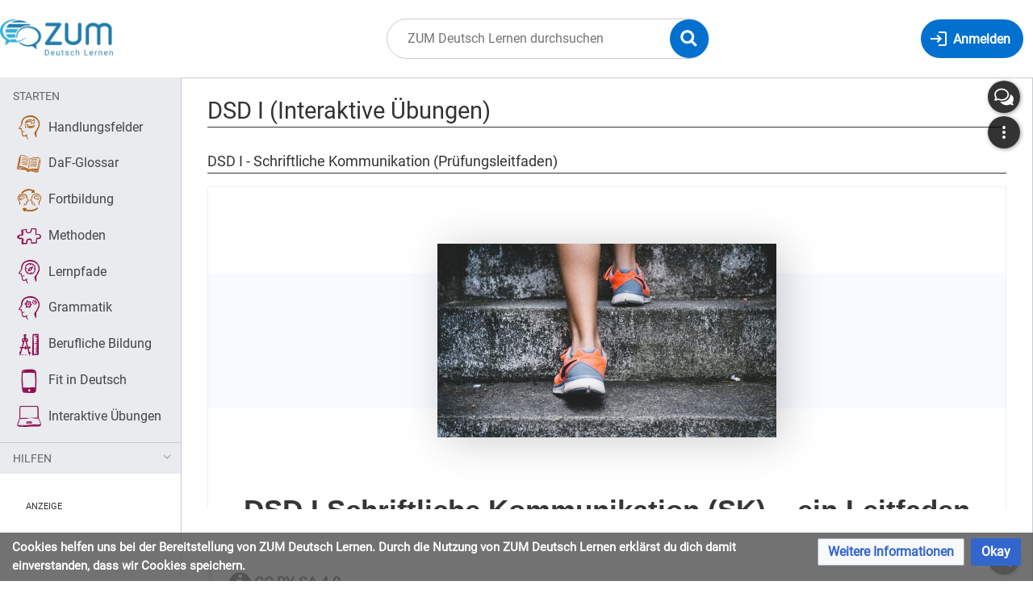

--- FILE ---
content_type: text/html; charset=UTF-8
request_url: https://deutsch-lernen.zum.de/wiki/DSD_I_(Interaktive_%C3%9Cbungen)
body_size: 8760
content:
<!DOCTYPE html>
<html class="client-nojs" lang="de" dir="ltr">
<head>
<meta charset="UTF-8"/>
<title>DSD I (Interaktive Übungen) – ZUM Deutsch Lernen</title>
<script>document.documentElement.className="client-js";RLCONF={"wgBreakFrames":false,"wgSeparatorTransformTable":[",\t.",".\t,"],"wgDigitTransformTable":["",""],"wgDefaultDateFormat":"dmy","wgMonthNames":["","Januar","Februar","März","April","Mai","Juni","Juli","August","September","Oktober","November","Dezember"],"wgRequestId":"ea319c9154a49e9c06f59481","wgCSPNonce":false,"wgCanonicalNamespace":"","wgCanonicalSpecialPageName":false,"wgNamespaceNumber":0,"wgPageName":"DSD_I_(Interaktive_Übungen)","wgTitle":"DSD I (Interaktive Übungen)","wgCurRevisionId":79201,"wgRevisionId":79201,"wgArticleId":5974,"wgIsArticle":true,"wgIsRedirect":false,"wgAction":"view","wgUserName":null,"wgUserGroups":["*"],"wgCategories":["Seiten, die DynamicPageList3 parser function nutzen","H5P","Deutsches Sprachdiplom","DSD I","Fertigkeit Schreiben","Interaktive Übungen"],"wgPageContentLanguage":"de","wgPageContentModel":"wikitext","wgRelevantPageName":"DSD_I_(Interaktive_Übungen)","wgRelevantArticleId":5974,"wgIsProbablyEditable":false,"wgRelevantPageIsProbablyEditable":false,"wgRestrictionEdit":[],"wgRestrictionMove":[],"wgVisualEditor":{"pageLanguageCode":"de","pageLanguageDir":"ltr","pageVariantFallbacks":"de"},"wgPageFormsTargetName":null,"wgPageFormsAutocompleteValues":[],"wgPageFormsAutocompleteOnAllChars":false,"wgPageFormsFieldProperties":[],"wgPageFormsCargoFields":[],"wgPageFormsDependentFields":[],"wgPageFormsCalendarValues":[],"wgPageFormsCalendarParams":[],"wgPageFormsCalendarHTML":null,"wgPageFormsGridValues":[],"wgPageFormsGridParams":[],"wgPageFormsContLangYes":null,"wgPageFormsContLangNo":null,"wgPageFormsContLangMonths":[],"wgPageFormsHeightForMinimizingInstances":800,"wgPageFormsShowOnSelect":[],"wgPageFormsScriptPath":"/extensions/PageForms","edgValues":null,"wgPageFormsEDSettings":null,"wgAmericanDates":false,"VEForAllToolbarNormal":[{"header":"visualeditor-toolbar-paragraph-format","title":"visualeditor-toolbar-format-tooltip","type":"menu","include":{"group":"format"},"promote":["paragraph"],"demote":["preformatted","blockquote"]},{"header":"visualeditor-toolbar-text-style","title":"visualeditor-toolbar-style-tooltip","include":["bold","italic","moreTextStyle"]},{"include":["link"]},{"header":"visualeditor-toolbar-structure","title":"visualeditor-toolbar-structure","type":"list","icon":"listBullet","include":{"group":"structure"},"demote":["outdent","indent"]},{"header":"visualeditor-toolbar-insert","title":"visualeditor-toolbar-insert","type":"list","icon":"add","label":"","include":["insertTable","specialCharacter","warningblock","preformatted","infoblock","ideablock","dontblock","pinblock"]}],"VEForAllToolbarWide":[{"header":"visualeditor-toolbar-paragraph-format","title":"visualeditor-toolbar-format-tooltip","type":"menu","include":{"group":"format"},"promote":["paragraph"],"demote":["preformatted","blockquote"]},{"header":"visualeditor-toolbar-text-style","title":"visualeditor-toolbar-style-tooltip","include":["bold","italic","moreTextStyle"]},{"include":["link"]},{"header":"visualeditor-toolbar-structure","title":"visualeditor-toolbar-structure","type":"list","icon":"listBullet","include":{"group":"structure"},"demote":["outdent","indent"]},{"header":"visualeditor-toolbar-insert","title":"visualeditor-toolbar-insert","type":"list","icon":"add","label":"","include":["media","insertTable","specialCharacter","warningblock","preformatted","infoblock","ideablock","dontblock","pinblock"]}],"wgGeogebraParams":{"parameters":null},"wgMediaViewerOnClick":true,"wgMediaViewerEnabledByDefault":true,"wgEditSubmitButtonLabelPublish":false,"VEForAll":{"VisualEditorEnable":1}};
RLSTATE={"site.styles":"ready","user.styles":"ready","user":"ready","user.options":"loading","skins.timis.styles":"ready","ext.faiRoboto.styles":"ready","ext.faiFontAwesome.styles":"ready","ext.faiBrainyIcons.styles":"ready","ext.visualEditor.desktopArticleTarget.noscript":"ready","ext.embedVideo.styles":"ready","ext.CookieWarning.styles":"ready","oojs-ui-core.styles":"ready","oojs-ui.styles.indicators":"ready","mediawiki.widgets.styles":"ready","oojs-ui-core.icons":"ready"};RLPAGEMODULES=["site","mediawiki.page.ready","skins.timis.scripts","ext.quizloader","ext.visualEditor.desktopArticleTarget.init","ext.visualEditor.targetLoader","ext.closeButton","ext.embedVideo.overlay","ext.CookieWarning"];</script>
<script>(RLQ=window.RLQ||[]).push(function(){mw.loader.implement("user.options@12s5i",function($,jQuery,require,module){mw.user.tokens.set({"patrolToken":"+\\","watchToken":"+\\","csrfToken":"+\\"});});});</script>
<link rel="stylesheet" href="/load.php?lang=de&amp;modules=ext.CookieWarning.styles%7Cext.embedVideo.styles%7Cext.faiBrainyIcons.styles%7Cext.faiFontAwesome.styles%7Cext.faiRoboto.styles%7Cext.visualEditor.desktopArticleTarget.noscript%7Cmediawiki.widgets.styles%7Coojs-ui-core.icons%2Cstyles%7Coojs-ui.styles.indicators%7Cskins.timis.styles&amp;only=styles&amp;skin=timis"/>
<script async="" src="/load.php?lang=de&amp;modules=startup&amp;only=scripts&amp;raw=1&amp;skin=timis"></script>
<meta name="ResourceLoaderDynamicStyles" content=""/>
<link rel="stylesheet" href="/load.php?lang=de&amp;modules=site.styles&amp;only=styles&amp;skin=timis"/>
<meta name="generator" content="MediaWiki 1.39.17"/>
<meta name="format-detection" content="telephone=no"/>
<meta name="description" content="￼START_WIDGET&quot;&#039;-cdb6bef4bfc0ff96END_WIDGET"/>
<meta name="viewport" content="width=device-width, initial-scale=1.0, user-scalable=yes, minimum-scale=0.25, maximum-scale=5.0"/>
<link rel="icon" href="/skins/Timis/resources/instance/images/favicon.ico"/>
<link rel="search" type="application/opensearchdescription+xml" href="/opensearch_desc.php" title="ZUM Deutsch Lernen (de)"/>
<link rel="EditURI" type="application/rsd+xml" href="https://deutsch-lernen.zum.de/api.php?action=rsd"/>
<link rel="alternate" type="application/atom+xml" title="Atom-Feed für „ZUM Deutsch Lernen“" href="/index.php?title=Spezial:Letzte_%C3%84nderungen&amp;feed=atom"/>
	<meta property="og:type" content="article"/>

	<meta property="og:site_name" content="ZUM Deutsch Lernen"/>

	<meta property="og:title" content="DSD I (Interaktive Übungen)"/>

	<meta property="og:description" content="￼START_WIDGET&quot;&#039;-cdb6bef4bfc0ff96END_WIDGET"/>

	<meta property="og:url" content="https://deutsch-lernen.zum.de/wiki/DSD_I_(Interaktive_%C3%9Cbungen)"/>

</head>
<body class="mediawiki ltr sitedir-ltr mw-hide-empty-elt ns-0 ns-subject page-DSD_I_Interaktive_Übungen rootpage-DSD_I_Interaktive_Übungen skin-timis action-view skin--responsive not-logged-in"> <!-- Not logged in Users -->

			
			<!-- Login Button -->
			
		<div id="mw-wrapper"><div id="mw-header-container" class="ts-container"><div id="mw-header" class="ts-inner"><div id="user-tools"><div id="login-button" class="noprint"><a id="p-login" class="mw-wiki-title" href="/index.php?title=Spezial:Anmelden&amp;returnto=DSD+I+%28Interaktive+%C3%9Cbungen%29" title="Anmelden"><span class="login-button-text">Anmelden</span></a></div></div><div id="p-logo-container" class="mw-portlet" role="banner"><a id="p-banner" class="mw-wiki-title" href="/wiki/Hauptseite" name="Home"><img id="p-logo" class="mw-portlet" src="/skins/Timis/resources/instance/images/logo.png" alt="Logo"/></a></div><div class="mw-portlet" id="p-search"><h3 lang="de" dir="ltr"><label for="searchInput">Suche</label></h3><form action="/index.php" id="searchform"><div id="simpleSearch"><div id="searchInput-container"><input type="search" name="search" placeholder="ZUM Deutsch Lernen durchsuchen" aria-label="ZUM Deutsch Lernen durchsuchen" autocapitalize="sentences" title="ZUM Deutsch Lernen durchsuchen [f]" accesskey="f" id="searchInput"/></div><input type="hidden" value="Spezial:Suche" name="title"/><input class="searchButton mw-fallbackSearchButton" type="submit" name="fulltext" title="Suche nach Seiten, die diesen Text enthalten" id="mw-searchButton" value="Suchen"/><input class="searchButton" type="submit" name="go" title="Gehe direkt zu der Seite mit genau diesem Namen, falls sie vorhanden ist." id="searchButton" value="Seite"/><div id="search-expand-toggle"></div></div><div id="search-collapse-toggle"></div></form></div></div><div class="visualClear"></div></div><div id="menus-cover"></div><div id="mw-content-container" class="ts-container"><div id="mw-content-block" class="ts-inner"><div id="mw-content-wrapper"><div id="mw-content"><div id="content" class="mw-body" role="main"><div class="mw-indicators">
</div>
<h1 id="firstHeading" class="firstHeading mw-first-heading"><span class="mw-page-title-main">DSD I (Interaktive Übungen)</span></h1><div id="bodyContentOuter"><div id="siteSub">Aus ZUM Deutsch Lernen</div><div class="visualClear"></div><div class="mw-body-content" id="bodyContent"><div id="contentSub"></div><div id="mw-content-text" class="mw-body-content mw-content-ltr" lang="de" dir="ltr"><div class="mw-parser-output"><h5><span id="DSD_I_-_Schriftliche_Kommunikation_.28Pr.C3.BCfungsleitfaden.29"></span><span class="mw-headline" id="DSD_I_-_Schriftliche_Kommunikation_(Prüfungsleitfaden)">DSD I - Schriftliche Kommunikation (Prüfungsleitfaden)</span></h5>
<p><iframe src="https://apps.zum.de/h5p/25856/embed" width="100%" height="400px" frameborder="0" allowfullscreen="allowfullscreen" allow="microphone"></iframe><script src="https://apps.zum.de/modules/contrib/h5p/vendor/h5p/h5p-core/js/h5p-resizer.js" charset="UTF-8"></script>
</p><p><br />
</p>
<div style="margin: 0 auto .5rem; overflow:hidden; border-left: 7px solid #DBDBDB;">
<div style="height: 100%; padding: 0 1rem .5rem;"><div style="font-size: 110%; font-weight: bold; margin-bottom: .5rem; padding: .25rem"><span style="font-size: 1.95rem; vertical-align: middle;"><span class="fa fa-info-circle"> </span></span> CC BY-SA 4.0</div><div>
<p><a target="_blank" rel="nofollow noreferrer noopener" class="external text" href="https://apps.zum.de/apps/25856">auf ZUM-Apps</a>
</p>
</div></div></div>
<p><br />
</p>
<h5><span class="mw-headline" id="Siehe_auch">Siehe auch</span></h5>
<div style="margin: 0 auto .5rem; overflow:hidden; border-left: 7px solid #C64285;">
<div style="height: 100%; padding: 0 1rem .5rem;"><div style="font-size: 110%; font-weight: bold; margin-bottom: .5rem; padding: .25rem"><span style="font-size: 1.95rem; vertical-align: middle;"><span class="fa fa-bullhorn"> </span></span> Interaktive Übungen - Deutsches Sprachdiplom</div><div>
<ul><li><a href="/wiki/DSD_I_PRO_(Interaktive_%C3%9Cbungen)" title="DSD I PRO (Interaktive Übungen)">DSD I PRO (Interaktive Übungen)</a></li></ul></div></div></div>
<p><br />
</p>
<dl><dd><i><b>→&#160;<a href="/wiki/DSD_I" title="DSD I">DSD I</a></b></i></dd>
<dd><i><b>→&#160;<a href="/wiki/Deutsches_Sprachdiplom" class="mw-redirect" title="Deutsches Sprachdiplom">Deutsches Sprachdiplom</a></b></i></dd></dl>

<!-- 
NewPP limit report
Cached time: 20260129190149
Cache expiry: 3600
Reduced expiry: true
Complications: []
CPU time usage: 0.037 seconds
Real time usage: 0.039 seconds
Preprocessor visited node count: 176/1000000
Post‐expand include size: 2468/2097152 bytes
Template argument size: 363/2097152 bytes
Highest expansion depth: 7/100
Expensive parser function count: 0/100
Unstrip recursion depth: 0/20
Unstrip post‐expand size: 2/5000000 bytes
-->
<!--
Transclusion expansion time report (%,ms,calls,template)
100.00%   30.899      1 -total
 73.64%   22.753      2 Vorlage:Box
 66.06%   20.412      1 Vorlage:Interaktive_Übungen_-_Liste
 18.71%    5.781      1 Vorlage:H5p-zum
 12.06%    3.725      1 Vorlage:ZUM-Apps
  5.09%    1.572      2 Vorlage:Farbe
  4.48%    1.383      1 Vorlage:Icon_hervorhebung
  2.08%    0.644      2 Vorlage:Siehe
  1.88%    0.581      1 Vorlage:Extension_DPL
  1.81%    0.559      1 Vorlage:Icon_info
-->

<!-- Saved in parser cache with key deutsch_lernen:pcache:idhash:5974-0!canonical and timestamp 20260129190149 and revision id 79201.
 -->
</div></div><div class="printfooter">
Abgerufen von „<a dir="ltr" href="https://deutsch-lernen.zum.de/index.php?title=DSD_I_(Interaktive_Übungen)&amp;oldid=79201">https://deutsch-lernen.zum.de/index.php?title=DSD_I_(Interaktive_Übungen)&amp;oldid=79201</a>“</div>
<div class="visualClear"></div></div></div></div></div><div id="content-bottom-stuff"><div id="catlinks" class="catlinks" data-mw="interface"><div id="mw-normal-catlinks" class="mw-normal-catlinks"><a href="/wiki/Spezial:Kategorien" title="Spezial:Kategorien">Kategorien</a>: <ul><li><a href="/wiki/Kategorie:H5P" title="Kategorie:H5P">H5P</a></li><li><a href="/wiki/Kategorie:Deutsches_Sprachdiplom" title="Kategorie:Deutsches Sprachdiplom">Deutsches Sprachdiplom</a></li><li><a href="/wiki/Kategorie:DSD_I" title="Kategorie:DSD I">DSD I</a></li><li><a href="/wiki/Kategorie:Fertigkeit_Schreiben" title="Kategorie:Fertigkeit Schreiben">Fertigkeit Schreiben</a></li><li><a href="/wiki/Kategorie:Interaktive_%C3%9Cbungen" title="Kategorie:Interaktive Übungen">Interaktive Übungen</a></li></ul></div><div id="mw-hidden-catlinks" class="mw-hidden-catlinks mw-hidden-cats-hidden">Versteckte Kategorie: <ul><li><a href="/wiki/Kategorie:Seiten,_die_DynamicPageList3_parser_function_nutzen" title="Kategorie:Seiten, die DynamicPageList3 parser function nutzen">Seiten, die DynamicPageList3 parser function nutzen</a></li></ul></div></div><div id='mw-data-after-content'>
	<div class="mw-cookiewarning-container"><div class="mw-cookiewarning-text"><span>Cookies helfen uns bei der Bereitstellung von ZUM Deutsch Lernen. Durch die Nutzung von ZUM Deutsch Lernen erklärst du dich damit einverstanden, dass wir Cookies speichern.</span></div><form method="POST"><div class='oo-ui-layout oo-ui-horizontalLayout'><span class='oo-ui-widget oo-ui-widget-enabled oo-ui-buttonElement oo-ui-buttonElement-framed oo-ui-labelElement oo-ui-flaggedElement-progressive oo-ui-buttonWidget'><a role='button' tabindex='0' href='./ZUM Deutsch Lernen:Datenschutz' rel='nofollow' class='oo-ui-buttonElement-button'><span class='oo-ui-iconElement-icon oo-ui-iconElement-noIcon oo-ui-image-progressive'></span><span class='oo-ui-labelElement-label'>Weitere Informationen</span><span class='oo-ui-indicatorElement-indicator oo-ui-indicatorElement-noIndicator oo-ui-image-progressive'></span></a></span><span class='oo-ui-widget oo-ui-widget-enabled oo-ui-inputWidget oo-ui-buttonElement oo-ui-buttonElement-framed oo-ui-labelElement oo-ui-flaggedElement-primary oo-ui-flaggedElement-progressive oo-ui-buttonInputWidget'><button type='submit' tabindex='0' name='disablecookiewarning' value='OK' class='oo-ui-inputWidget-input oo-ui-buttonElement-button'><span class='oo-ui-iconElement-icon oo-ui-iconElement-noIcon oo-ui-image-invert'></span><span class='oo-ui-labelElement-label'>Okay</span><span class='oo-ui-indicatorElement-indicator oo-ui-indicatorElement-noIndicator oo-ui-image-invert'></span></button></span></div></form></div>
</div>
</div></div><div id="mw-sidebar-block"><div id="mw-site-navigation"><div id="site-navigation" class="sidebar-chunk"><h2><span>Navigation</span></h2><div class="sidebar-inner"><div role="navigation" class="mw-portlet" id="p-Starten" aria-labelledby="p-Starten-label"><h3 id="p-Starten-label" lang="de" dir="ltr">Starten</h3><div class="mw-portlet-body"><ul lang="de" dir="ltr"><li id="n-Handlungsfelder" class="mw-list-item"><a href="/wiki/Handlungsfelder"><span>Handlungsfelder</span></a></li><li id="n-DaF-Glossar" class="mw-list-item"><a href="/wiki/DaF-Glossar"><span>DaF-Glossar</span></a></li><li id="n-Fortbildung" class="mw-list-item"><a href="/wiki/Fortbildung"><span>Fortbildung</span></a></li><li id="n-Methoden" class="mw-list-item"><a href="/wiki/Methoden-_und_Spielekiste"><span>Methoden</span></a></li><li id="n-Lernpfade" class="mw-list-item"><a href="/wiki/Lernpfade"><span>Lernpfade</span></a></li><li id="n-Grammatik" class="mw-list-item"><a href="/wiki/Grammatik-Kiste"><span>Grammatik</span></a></li><li id="n-Berufliche-Bildung" class="mw-list-item"><a href="/wiki/Berufliche_Bildung"><span>Berufliche Bildung</span></a></li><li id="n-Fit-in-Deutsch" class="mw-list-item"><a href="/wiki/Fit_in_Deutsch"><span>Fit in Deutsch</span></a></li><li id="n-Interaktive-Übungen" class="mw-list-item"><a href="/wiki/Interaktive_%C3%9Cbungen"><span>Interaktive Übungen</span></a></li></ul></div></div><div role="navigation" class="mw-portlet" id="p-Hilfen" aria-labelledby="p-Hilfen-label"><h3 id="p-Hilfen-label" lang="de" dir="ltr">Hilfen</h3><div class="mw-portlet-body"><ul lang="de" dir="ltr"><li id="n-recentchanges" class="mw-list-item"><a href="/wiki/Spezial:Letzte_%C3%84nderungen" title="Liste der letzten Änderungen in diesem Wiki [r]" accesskey="r"><span>Letzte Änderungen</span></a></li><li id="n-Hilfe" class="mw-list-item"><a href="/wiki/Hilfe:%C3%9Cbersicht"><span>Hilfe</span></a></li></ul></div></div></div></div></div><div id="mw-custom-sidebar"><div id="custom-sidebar" class="sidebar-chunk"><h2><span>⧼advertisement⧽</span></h2><div class="sidebar-inner"><div id="sidebar-banner" class="banner">
    <div style="margin: 2rem 32px 0; font-size: .7rem; text-transform: uppercase;">Anzeige</div>
    <!-- Alter Einbettungscode -->
    <div style="width: 100%; text-align: center;">
        <script src="https://lehreronline.adspirit.de/adscript.php?pid=45&ord=[timestamp]" type="text/javascript"></script>
        <noscript>
            <a href="https://lehreronline.adspirit.de/adnoclick.php?pid=45&ord=[timestamp]" target="_top"> 
                <img src="https://lehreronline.adspirit.de/adnoscript.php?pid=45&ord=[timestamp]" alt="Hier klicken!" border="0" width="160" height="600" />
            </a>
        </noscript>
    </div>

    <div style="position: relative; margin-top: 1rem; width: 100%; text-align: center">
        <iframe width="160" height="250" noresize="noresize" scrolling="no" frameborder="0" marginheight="0" marginwidth="0" src="https://lehreronline.adspirit.de/adframe.php?pid=42&ord=[timestamp]" ALLOWTRANSPARENCY="true">
            <a href="https://lehreronline.adspirit.de/adnoclick.php?pid=42&ord=[timestamp]" target="_top">
                <img src="https://lehreronline.adspirit.de/adnoframe.php?pid=42&ord=[timestamp]" alt="Hier klicken!" border="0" width="160" height="250" />
            </a>
        </iframe>
    </div>
    <!-- Neuer Einbettungscode -->
    <!-- <div style="width: 100%; text-align: center">
        <ins class="asm_async_creative" style="display:inline-block; width:160px; height:600px;text-align:left; text-decoration:none;" data-asm-cdn="cdn.adspirit.de" data-asm-host="lehreronline.adspirit.de"  data-asm-params="pid=45&gdpr_consent=[consentstring]"></ins>
    </div> -->

    <!-- <div style="margin-top: 1rem; width: 100%; text-align: center"> -->
        <!-- <ins class="asm_async_creative" style="display:inline-block; width:160px; height:250px;text-align:left; text-decoration:none;" data-asm-cdn="cdn.adspirit.de" data-asm-host="lehreronline.adspirit.de"  data-asm-params="pid=42&gdpr_consent=[consentstring]"></ins> -->
        <!-- <iframe width="160" height="250" noresize="noresize" scrolling="no" frameborder="0" marginheight="0" marginwidth="0" src="https://lehreronline.adspirit.de/adframe.php?pid=42&ord=[timestamp]" ALLOWTRANSPARENCY="true">
            <a href="https://lehreronline.adspirit.de/adnoclick.php?pid=42&ord=[timestamp]" target="_top">
                <img src="https://lehreronline.adspirit.de/adnoframe.php?pid=42&ord=[timestamp]" alt="Hier klicken!" border="0" width="160" height="250" />
            </a>
        </iframe> -->
    <!-- </div> -->

    <!-- <script src="//cdn.adspirit.de/adasync.min.js" async type="text/javascript"></script> -->
</div>

</div></div></div></div><div id="mw-related-navigation"><div id="highlighted-tools" class="sidebar-chunk"><h2><span>⧼timis-pagehighlighted⧽</span></h2><div class="sidebar-inner"><div role="navigation" class="mw-portlet" id="p-highlighted" aria-labelledby="p-highlighted-label"><h3 id="p-highlighted-label" lang="de" dir="ltr">timis-pagehighlighted</h3><div class="mw-portlet-body"><ul lang="de" dir="ltr"><li id="ca-view" class="selected mw-list-item"><a href="/wiki/DSD_I_(Interaktive_%C3%9Cbungen)"><span>Lesen</span></a></li></ul></div></div></div></div><div id="namespaces" class="sidebar-chunk"><h2><span>⧼timis-pagenamespaces⧽</span></h2><div class="sidebar-inner"><div role="navigation" class="mw-portlet" id="p-namespaces" aria-labelledby="p-namespaces-label"><h3 id="p-namespaces-label" lang="de" dir="ltr">Namensräume</h3><div class="mw-portlet-body"><ul lang="de" dir="ltr"><li id="ca-nstab-main" class="selected mw-list-item"><a href="/wiki/DSD_I_(Interaktive_%C3%9Cbungen)" title="Seiteninhalt anzeigen [c]" accesskey="c"><span>Seite</span></a></li><li id="ca-talk" class="new mw-list-item"><a href="/index.php?title=Diskussion:DSD_I_(Interaktive_%C3%9Cbungen)&amp;action=edit&amp;redlink=1" rel="discussion" title="Diskussion zum Seiteninhalt (Seite nicht vorhanden) [t]" accesskey="t"><span>Diskussion</span></a></li></ul></div></div></div></div><div id="translate-tools" class="sidebar-chunk"><h2><span>⧼timis-pagetranslate⧽</span></h2><div class="sidebar-inner"><div role="navigation" class="mw-portlet emptyPortlet" id="p-translate" aria-labelledby="p-translate-label"><h3 id="p-translate-label" lang="de" dir="ltr">timis-pagetranslate</h3><div class="mw-portlet-body"><ul lang="de" dir="ltr"></ul></div></div></div></div><div id="page-tools" class="sidebar-chunk"><h2><span>Seitenwerkzeuge</span></h2><div class="sidebar-inner"><div role="navigation" class="mw-portlet" id="p-cactions" title="Weitere Optionen" aria-labelledby="p-cactions-label"><h3 id="p-cactions-label" lang="de" dir="ltr">Seitenwerkzeuge</h3><div class="mw-portlet-body"><ul lang="de" dir="ltr"><li id="ca-viewsource" class="mw-list-item"><a href="/index.php?title=DSD_I_(Interaktive_%C3%9Cbungen)&amp;action=edit" title="Diese Seite ist geschützt. Ihr Quelltext kann dennoch angesehen und kopiert werden. [e]" accesskey="e"><span>Quelltext anzeigen</span></a></li><li id="ca-history" class="mw-list-item"><a href="/index.php?title=DSD_I_(Interaktive_%C3%9Cbungen)&amp;action=history" title="Frühere Versionen dieser Seite listen [h]" accesskey="h"><span>Versionsgeschichte</span></a></li></ul></div></div><div role="navigation" class="mw-portlet emptyPortlet" id="p-userpagetools" aria-labelledby="p-userpagetools-label"><h3 id="p-userpagetools-label" lang="de" dir="ltr">Benutzerseitenwerkzeuge</h3><div class="mw-portlet-body"><ul lang="de" dir="ltr"></ul></div></div></div></div><div id="more-tools" class="sidebar-chunk"><h2><span>Seitenwerkzeuge</span></h2><div class="sidebar-inner"><div role="navigation" class="mw-portlet emptyPortlet" id="p-tb" aria-labelledby="p-tb-label"><h3 id="p-tb-label" lang="de" dir="ltr">Wikiwerkzeuge</h3><div class="mw-portlet-body"><ul lang="de" dir="ltr"></ul></div></div><div role="navigation" class="mw-portlet" id="p-pagemisc" aria-labelledby="p-pagemisc-label"><h3 id="p-pagemisc-label" lang="de" dir="ltr">Mehr</h3><div class="mw-portlet-body"><ul lang="de" dir="ltr"><li id="t-whatlinkshere" class="mw-list-item"><a href="/wiki/Spezial:Linkliste/DSD_I_(Interaktive_%C3%9Cbungen)" title="Liste aller Seiten, die hierher verlinken [j]" accesskey="j"><span>Links auf diese Seite</span></a></li><li id="t-recentchangeslinked" class="mw-list-item"><a href="/wiki/Spezial:%C3%84nderungen_an_verlinkten_Seiten/DSD_I_(Interaktive_%C3%9Cbungen)" rel="nofollow" title="Letzte Änderungen an Seiten, die von hier verlinkt sind [k]" accesskey="k"><span>Änderungen an verlinkten Seiten</span></a></li><li id="t-upload" class="mw-list-item"><a href="/wiki/Spezial:Hochladeassistent" title="Dateien hochladen [u]" accesskey="u"><span>Datei hochladen</span></a></li><li id="t-specialpages" class="mw-list-item"><a href="/wiki/Spezial:Spezialseiten" title="Liste aller Spezialseiten [q]" accesskey="q"><span>Spezialseiten</span></a></li><li id="t-print" class="mw-list-item"><a href="javascript:print();" rel="alternate" title="Druckansicht dieser Seite [p]" accesskey="p"><span>Druckversion</span></a></li><li id="t-permalink" class="mw-list-item"><a href="/index.php?title=DSD_I_(Interaktive_%C3%9Cbungen)&amp;oldid=79201" title="Dauerhafter Link zu dieser Seitenversion"><span>Permanenter Link</span></a></li><li id="t-info" class="mw-list-item"><a href="/index.php?title=DSD_I_(Interaktive_%C3%9Cbungen)&amp;action=info" title="Weitere Informationen über diese Seite"><span>Seiten­­informationen</span></a></li><li id="t-pagelog" class="mw-list-item"><a href="/index.php?title=Spezial:Logbuch&amp;page=DSD+I+%28Interaktive+%C3%9Cbungen%29"><span>Seitenlogbücher</span></a></li></ul></div></div></div></div></div><div class="visualClear"></div></div></div><div id="custom-footer" class="ts-inner"><div id="footer-banner" class="banner">
	<div id="footer-icons-custom" style="margin: 1rem; display: flex; align-items: center; justify-content: center; flex-wrap: wrap;">
		<div id="zum-logo" style="max-width: 250px; padding: 1rem; "><a href="http://zum.de" target="_blank"><img src="/skins/Timis/resources/instance/images/zum-projekt-logo.svg" alt="Logo ZUM Projekt" /></a></div>
		<div id="oer-logo" style="max-width: 180px; padding: 1rem; "><img src="/skins/Timis/resources/instance/images/oer.svg" alt="Logo OER" /></div>
		<div id="cc-logo" style="max-width: 170px; padding: 2rem 1rem 1rem; "><a rel="license" href="https://creativecommons.org/licenses/by/4.0/deed.de" target="_blank"><img src="/skins/Timis/resources/instance/images/cc-by.svg" alt="Logo Lizenz CC BY" /></a></div>
	</div>
	<div style="text-align: center;">
	<div style="position: relative; width: 728px; max-width: 100%; margin: 0 auto; font-size: .7rem; text-align: left; text-transform: uppercase;">Anzeige</div>
		<!-- Alter Einbettungscode -->
		<!-- <script src="https://lehreronline.adspirit.de/adscript.php?pid=40&ord=[timestamp]" type="text/javascript"></script>
		<noscript>
			<a href="https://lehreronline.adspirit.de/adnoclick.php?pid=40&ord=[timestamp]" target="_top"> 
				<img src="https://lehreronline.adspirit.de/adnoscript.php?pid=40&ord=[timestamp]" alt="Hier klicken!" border="0" style="width: 728px; max-width: 100%; height: auto !important;" />
			</a>
		</noscript> -->
		<!-- Neuer Einbettungscode -->
		<ins class="asm_async_creative" style="margin: 0 auto;" data-asm-cdn="cdn.adspirit.de" data-asm-host="lehreronline.adspirit.de"  data-asm-params="pid=40&gdpr_consent=[consentstring]"></ins>
		<script src="//cdn.adspirit.de/adasync.min.js" async type="text/javascript"></script>
	</div>
</div>
</div><div class="visualClear"></div></div><div id="mw-footer" class="mw-footer ts-inner" role="contentinfo" lang="de" dir="ltr"><div id="footer-list"><ul id="footer-info"><li id="footer-info-lastmod"> Diese Seite wurde zuletzt am 22. Oktober 2025 um 21:16 Uhr bearbeitet.</li><li id="footer-info-0">Diese Seite wurde bisher 33.408-mal abgerufen.</li></ul><ul id="footer-places"><li id="footer-places-privacy"><a href="/wiki/ZUM_Deutsch_Lernen:Datenschutz">Datenschutz</a></li><li id="footer-places-about"><a href="/wiki/ZUM_Deutsch_Lernen:%C3%9Cber_ZUM_Deutsch_Lernen">Über ZUM Deutsch Lernen</a></li><li id="footer-places-disclaimer"><a href="/wiki/ZUM_Deutsch_Lernen:Impressum">Impressum &amp; Haftungsausschluss</a></li></ul></div><div class="visualClear"></div></div></div><script>(RLQ=window.RLQ||[]).push(function(){mw.config.set({"wgPageParseReport":{"limitreport":{"cputime":"0.037","walltime":"0.039","ppvisitednodes":{"value":176,"limit":1000000},"postexpandincludesize":{"value":2468,"limit":2097152},"templateargumentsize":{"value":363,"limit":2097152},"expansiondepth":{"value":7,"limit":100},"expensivefunctioncount":{"value":0,"limit":100},"unstrip-depth":{"value":0,"limit":20},"unstrip-size":{"value":2,"limit":5000000},"timingprofile":["100.00%   30.899      1 -total"," 73.64%   22.753      2 Vorlage:Box"," 66.06%   20.412      1 Vorlage:Interaktive_Übungen_-_Liste"," 18.71%    5.781      1 Vorlage:H5p-zum"," 12.06%    3.725      1 Vorlage:ZUM-Apps","  5.09%    1.572      2 Vorlage:Farbe","  4.48%    1.383      1 Vorlage:Icon_hervorhebung","  2.08%    0.644      2 Vorlage:Siehe","  1.88%    0.581      1 Vorlage:Extension_DPL","  1.81%    0.559      1 Vorlage:Icon_info"]},"cachereport":{"timestamp":"20260129190149","ttl":3600,"transientcontent":true}}});mw.config.set({"wgBackendResponseTime":370});});</script>
</body>
</html>

--- FILE ---
content_type: text/html; charset=UTF-8
request_url: https://apps.zum.de/h5p/25856/embed
body_size: 18604
content:
<!doctype html>
<html lang="de" class="h5p-iframe">
<head>
  <meta charset="utf-8">
  <title>H5P Content 25856</title>
      <script src="/sites/default/files/h5p/h5p-core/js/jquery.js?t5obw6"></script>
      <script src="/sites/default/files/h5p/h5p-core/js/h5p.js?t5obw6"></script>
      <script src="/sites/default/files/h5p/h5p-core/js/h5p-event-dispatcher.js?t5obw6"></script>
      <script src="/sites/default/files/h5p/h5p-core/js/h5p-x-api-event.js?t5obw6"></script>
      <script src="/sites/default/files/h5p/h5p-core/js/h5p-x-api.js?t5obw6"></script>
      <script src="/sites/default/files/h5p/h5p-core/js/h5p-content-type.js?t5obw6"></script>
      <script src="/sites/default/files/h5p/h5p-core/js/h5p-confirmation-dialog.js?t5obw6"></script>
      <script src="/sites/default/files/h5p/h5p-core/js/h5p-action-bar.js?t5obw6"></script>
      <script src="/sites/default/files/h5p/h5p-core/js/request-queue.js?t5obw6"></script>
      <script src="/sites/default/files/h5p/h5p-core/js/h5p-tooltip.js?t5obw6"></script>
      <script src="https://apps.zum.de/sites/default/files/h5p/libraries/H5P.Image-1.1/image.js"></script>
      <script src="https://apps.zum.de/sites/default/files/h5p/libraries/H5P.AdvancedText-1.1/text.js"></script>
      <script src="https://apps.zum.de/sites/default/files/h5p/libraries/H5P.Column-1.18/scripts/h5p-column.js"></script>
      <script src="https://apps.zum.de/sites/default/files/h5p/libraries/H5P.Text-1.1/scripts/text.js"></script>
      <script src="https://apps.zum.de/sites/default/files/h5p/libraries/H5P.Transition-1.0/transition.js"></script>
      <script src="https://apps.zum.de/sites/default/files/h5p/libraries/H5P.ImageHotspots-1.10/scripts/image-hotspots.js"></script>
      <script src="https://apps.zum.de/sites/default/files/h5p/libraries/H5P.ImageHotspots-1.10/scripts/hotspot.js"></script>
      <script src="https://apps.zum.de/sites/default/files/h5p/libraries/H5P.ImageHotspots-1.10/scripts/popup.js"></script>
      <script src="https://apps.zum.de/sites/default/files/h5p/libraries/H5P.JoubelUI-1.3/js/joubel-help-dialog.js"></script>
      <script src="https://apps.zum.de/sites/default/files/h5p/libraries/H5P.JoubelUI-1.3/js/joubel-message-dialog.js"></script>
      <script src="https://apps.zum.de/sites/default/files/h5p/libraries/H5P.JoubelUI-1.3/js/joubel-progress-circle.js"></script>
      <script src="https://apps.zum.de/sites/default/files/h5p/libraries/H5P.JoubelUI-1.3/js/joubel-simple-rounded-button.js"></script>
      <script src="https://apps.zum.de/sites/default/files/h5p/libraries/H5P.JoubelUI-1.3/js/joubel-speech-bubble.js"></script>
      <script src="https://apps.zum.de/sites/default/files/h5p/libraries/H5P.JoubelUI-1.3/js/joubel-throbber.js"></script>
      <script src="https://apps.zum.de/sites/default/files/h5p/libraries/H5P.JoubelUI-1.3/js/joubel-tip.js"></script>
      <script src="https://apps.zum.de/sites/default/files/h5p/libraries/H5P.JoubelUI-1.3/js/joubel-slider.js"></script>
      <script src="https://apps.zum.de/sites/default/files/h5p/libraries/H5P.JoubelUI-1.3/js/joubel-score-bar.js"></script>
      <script src="https://apps.zum.de/sites/default/files/h5p/libraries/H5P.JoubelUI-1.3/js/joubel-progressbar.js"></script>
      <script src="https://apps.zum.de/sites/default/files/h5p/libraries/H5P.JoubelUI-1.3/js/joubel-ui.js"></script>
      <script src="https://apps.zum.de/sites/default/files/h5p/libraries/H5P.Question-1.5/scripts/question.js"></script>
      <script src="https://apps.zum.de/sites/default/files/h5p/libraries/H5P.Question-1.5/scripts/explainer.js"></script>
      <script src="https://apps.zum.de/sites/default/files/h5p/libraries/H5P.Question-1.5/scripts/score-points.js"></script>
      <script src="https://apps.zum.de/sites/default/files/h5p/libraries/H5P.MultiChoice-1.16/js/multichoice.js"></script>
      <script src="https://apps.zum.de/sites/default/files/h5p/libraries/jQuery.ui-1.10/h5p-jquery-ui.js"></script>
      <script src="https://apps.zum.de/sites/default/files/h5p/libraries/H5P.DragQuestion-1.14/h5p-drag-question.js"></script>
      <script src="https://apps.zum.de/sites/default/files/h5p/libraries/H5P.Table-1.2/scripts/table.js"></script>
      <script src="https://apps.zum.de/sites/default/files/h5p/libraries/H5P.Accordion-1.0/h5p-accordion.js"></script>
      <script src="https://apps.zum.de/sites/default/files/h5p/libraries/H5P.InteractiveBook-1.11/dist/h5p-interactive-book.js"></script>
        <link rel="stylesheet" href="/sites/default/files/h5p/h5p-core/styles/h5p.css?t5obw6">
      <link rel="stylesheet" href="/sites/default/files/h5p/h5p-core/styles/h5p-confirmation-dialog.css?t5obw6">
      <link rel="stylesheet" href="/sites/default/files/h5p/h5p-core/styles/h5p-core-button.css?t5obw6">
      <link rel="stylesheet" href="/sites/default/files/h5p/h5p-core/styles/h5p-tooltip.css?t5obw6">
      <link rel="stylesheet" href="/sites/default/files/h5p/h5p-core/styles/h5p-table.css?t5obw6">
      <link rel="stylesheet" href="https://apps.zum.de/sites/default/files/h5p/libraries/H5P.Image-1.1/image.css">
      <link rel="stylesheet" href="https://apps.zum.de/sites/default/files/h5p/libraries/H5P.AdvancedText-1.1/text.css">
      <link rel="stylesheet" href="https://apps.zum.de/sites/default/files/h5p/libraries/H5P.Column-1.18/styles/h5p-column.css">
      <link rel="stylesheet" href="https://apps.zum.de/sites/default/files/h5p/libraries/H5P.Text-1.1/styles/text.css">
      <link rel="stylesheet" href="https://apps.zum.de/sites/default/files/h5p/libraries/FontAwesome-4.5/h5p-font-awesome.min.css">
      <link rel="stylesheet" href="https://apps.zum.de/sites/default/files/h5p/libraries/H5P.ImageHotspots-1.10/styles/image-hotspots.css">
      <link rel="stylesheet" href="https://apps.zum.de/sites/default/files/h5p/libraries/H5P.FontIcons-1.0/styles/h5p-font-icons.css">
      <link rel="stylesheet" href="https://apps.zum.de/sites/default/files/h5p/libraries/H5P.JoubelUI-1.3/css/joubel-help-dialog.css">
      <link rel="stylesheet" href="https://apps.zum.de/sites/default/files/h5p/libraries/H5P.JoubelUI-1.3/css/joubel-message-dialog.css">
      <link rel="stylesheet" href="https://apps.zum.de/sites/default/files/h5p/libraries/H5P.JoubelUI-1.3/css/joubel-progress-circle.css">
      <link rel="stylesheet" href="https://apps.zum.de/sites/default/files/h5p/libraries/H5P.JoubelUI-1.3/css/joubel-simple-rounded-button.css">
      <link rel="stylesheet" href="https://apps.zum.de/sites/default/files/h5p/libraries/H5P.JoubelUI-1.3/css/joubel-speech-bubble.css">
      <link rel="stylesheet" href="https://apps.zum.de/sites/default/files/h5p/libraries/H5P.JoubelUI-1.3/css/joubel-tip.css">
      <link rel="stylesheet" href="https://apps.zum.de/sites/default/files/h5p/libraries/H5P.JoubelUI-1.3/css/joubel-slider.css">
      <link rel="stylesheet" href="https://apps.zum.de/sites/default/files/h5p/libraries/H5P.JoubelUI-1.3/css/joubel-score-bar.css">
      <link rel="stylesheet" href="https://apps.zum.de/sites/default/files/h5p/libraries/H5P.JoubelUI-1.3/css/joubel-progressbar.css">
      <link rel="stylesheet" href="https://apps.zum.de/sites/default/files/h5p/libraries/H5P.JoubelUI-1.3/css/joubel-ui.css">
      <link rel="stylesheet" href="https://apps.zum.de/sites/default/files/h5p/libraries/H5P.JoubelUI-1.3/css/joubel-icon.css">
      <link rel="stylesheet" href="https://apps.zum.de/sites/default/files/h5p/libraries/H5P.Question-1.5/styles/question.css">
      <link rel="stylesheet" href="https://apps.zum.de/sites/default/files/h5p/libraries/H5P.Question-1.5/styles/explainer.css">
      <link rel="stylesheet" href="https://apps.zum.de/sites/default/files/h5p/libraries/H5P.MultiChoice-1.16/css/multichoice.css">
      <link rel="stylesheet" href="https://apps.zum.de/sites/default/files/h5p/libraries/jQuery.ui-1.10/h5p-jquery-ui.css">
      <link rel="stylesheet" href="https://apps.zum.de/sites/default/files/h5p/libraries/H5P.DragQuestion-1.14/css/dragquestion.css">
      <link rel="stylesheet" href="https://apps.zum.de/sites/default/files/h5p/libraries/H5P.Table-1.2/styles/table.css">
      <link rel="stylesheet" href="https://apps.zum.de/sites/default/files/h5p/libraries/H5P.Accordion-1.0/h5p-accordion.css">
      <link rel="stylesheet" href="https://apps.zum.de/sites/default/files/h5p/libraries/H5P.InteractiveBook-1.11/dist/h5p-interactive-book.css">
    </head>
<body>
  <div class="h5p-content" data-content-id="25856"></div>
  <script>
    H5PIntegration = {"baseUrl":"\/","url":"\/sites\/default\/files\/h5p","postUserStatistics":false,"ajax":{"setFinished":"\/h5p-ajax\/set-finished.json?token=21141ea3b87c0","contentUserData":"\/h5p-ajax\/content-user-data\/:contentId\/:dataType\/:subContentId?token=e69f9aa65934d"},"saveFreq":30,"l10n":{"H5P":{"fullscreen":"Fullscreen","disableFullscreen":"Disable fullscreen","download":"Herunterladen","copyrights":"Rights of use","embed":"Einbetten","size":"Gr\u00f6\u00dfe","showAdvanced":"Show advanced","hideAdvanced":"Hide advanced","advancedHelp":"Include this script on your website if you want dynamic sizing of the embedded content:","copyrightInformation":"Rights of use","close":"Schlie\u00dfen","title":"Titel","author":"Autor","year":"Jahr","source":"Quelle","license":"Lizenz","thumbnail":"Miniaturbild","noCopyrights":"No copyright information available for this content.","reuse":"Reuse","reuseContent":"Reuse Content","reuseDescription":"Reuse this content.","downloadDescription":"Download this content as a H5P file.","copyrightsDescription":"View copyright information for this content.","embedDescription":"View the embed code for this content.","h5pDescription":"Visit H5P.org to check out more cool content.","contentChanged":"This content has changed since you last used it.","startingOver":"You'll be starting over.","by":"by","showMore":"Show more","showLess":"Show less","subLevel":"Sublevel","confirmDialogHeader":"Confirm action","confirmDialogBody":"Please confirm that you wish to proceed. This action is not reversible.","cancelLabel":"Abbrechen","confirmLabel":"Best\u00e4tigen","licenseU":"Undisclosed","licenseCCBY":"Attribution (CC BY)","licenseCCBYSA":"Attribution-ShareAlike (CC BY-SA)","licenseCCBYND":"Attribution-NoDerivs (CC BY-ND)","licenseCCBYNC":"Attribution-NonCommercial (CC BY-NC)","licenseCCBYNCSA":"Attribution-NonCommercial-ShareAlike (CC BY-NC-SA)","licenseCCBYNCND":"Attribution-NonCommercial-NoDerivs (CC BY-NC-ND)","licenseCC40":"4.0 International","licenseCC30":"3.0 Unported","licenseCC25":"2.5 Generic","licenseCC20":"2.0 Generic","licenseCC10":"1.0 Generic","licenseGPL":"General Public License","licenseV3":"Version 3","licenseV2":"Version 2","licenseV1":"Version 1","licensePD":"Public Domain","licenseCC010":"CC0 1.0 Universal (CC0 1.0) Public Domain Dedication","licensePDM":"Public Domain Mark","licenseC":"Urheberrecht","contentType":"Content Type","licenseExtras":"License Extras","changes":"Changelog","contentCopied":"Content is copied to the clipboard","connectionLost":"Connection lost. Results will be stored and sent when you regain connection.","connectionReestablished":"Connection reestablished.","resubmitScores":"Attempting to submit stored results.","offlineDialogHeader":"Your connection to the server was lost","offlineDialogBody":"We were unable to send information about your completion of this task. Please check your internet connection.","offlineDialogRetryMessage":"Retrying in :num....","offlineDialogRetryButtonLabel":"Retry now","offlineSuccessfulSubmit":"Successfully submitted results.","mainTitle":"Sharing <strong>:title<\/strong>","editInfoTitle":"Edit info for <strong>:title<\/strong>","cancel":"Abbrechen","back":"Zur\u00fcck","next":"Weiter","reviewInfo":"Review info","share":"Share","saveChanges":"Save changes","registerOnHub":"Register on the H5P Hub","updateRegistrationOnHub":"Save account settings","requiredInfo":"Required Info","optionalInfo":"Optional Info","reviewAndShare":"Review & Share","reviewAndSave":"Review & Save","shared":"Shared","currentStep":"Step :step of :total","sharingNote":"All content details can be edited after sharing","licenseDescription":"Select a license for your content","licenseVersion":"License Version","licenseVersionDescription":"Select a license version","disciplineLabel":"Disciplines","disciplineDescription":"You can select multiple disciplines","disciplineLimitReachedMessage":"You can select up to :numDisciplines disciplines","discipline":{"searchPlaceholder":"Type to search for disciplines","in":"in","dropdownButton":"Dropdown button"},"removeChip":"Remove :chip from the list","keywordsPlaceholder":"Add keywords","keywords":"Schl\u00fcsselw\u00f6rter","keywordsDescription":"You can add multiple keywords separated by commas. Press \"Enter\" or \"Add\" to confirm keywords","altText":"Alt text","reviewMessage":"Please review the info below before you share","subContentWarning":"Sub-content (images, questions etc.) will be shared under :license unless otherwise specified in the authoring tool","disciplines":"Disciplines","shortDescription":"Short description","longDescription":"Long description","icon":"Symbol","screenshots":"Screenshots","helpChoosingLicense":"Help me choose a license","shareFailed":"Share failed.","editingFailed":"Editing failed.","shareTryAgain":"Something went wrong, please try to share again.","pleaseWait":"Bitte warten...","language":"Sprache","level":"Level","shortDescriptionPlaceholder":"Short description of your content","longDescriptionPlaceholder":"Long description of your content","description":"Beschreibung","iconDescription":"640x480px. If not selected content will use category icon","screenshotsDescription":"Add up to five screenshots of your content","submitted":"Submitted!","isNowSubmitted":"Is now submitted to H5P Hub","changeHasBeenSubmitted":"A change has been submited for","contentAvailable":"Your content will normally be available in the Hub within one business day.","contentUpdateSoon":"Your content will update soon","contentLicenseTitle":"Content License Info","licenseDialogDescription":"Click on a specific license to get info about proper usage","publisherFieldTitle":"Herausgeber","publisherFieldDescription":"This will display as the \"Publisher name\" on shared content","emailAddress":"Email Address","publisherDescription":"Publisher description","publisherDescriptionText":"This will be displayed under \"Publisher info\" on shared content","contactPerson":"Contact Person","phone":"Phone","address":"Adresse","city":"City","zip":"Zip","country":"Land","logoUploadText":"Organization logo or avatar","acceptTerms":"I accept the <a href=\":url\" target=\"_blank\">terms of use<\/a>","successfullyRegistred":"You have successfully registered an account on the H5P Hub","successfullyRegistredDescription":"You account details can be changed","successfullyUpdated":"Your H5P Hub account settings have successfully been changed","accountDetailsLinkText":"here","registrationTitle":"H5P Hub Registration","registrationFailed":"An error occurred","registrationFailedDescription":"We were not able to create an account at this point. Something went wrong. Try again later.","maxLength":":length is the maximum number of characters","keywordExists":"Keyword already exists!","licenseDetails":"License details","remove":"Entfernen","removeImage":"Remove image","cancelPublishConfirmationDialogTitle":"Cancel sharing","cancelPublishConfirmationDialogDescription":"Are you sure you want to cancel the sharing process?","cancelPublishConfirmationDialogCancelButtonText":"Nein","cancelPublishConfirmationDialogConfirmButtonText":"Ja","add":"Hinzuf\u00fcgen","age":"Typical age","ageDescription":"The target audience of this content. Possible input formats separated by commas: \"1,34-45,-50,59-\".","invalidAge":"Invalid input format for Typical age. Possible input formats separated by commas: \"1, 34-45, -50, -59-\".","contactPersonDescription":"H5P will reach out to the contact person in case there are any issues with the content shared by the publisher. The contact person's name or other information will not be published or shared with third parties","emailAddressDescription":"The email address will be used by H5P to reach out to the publisher in case of any issues with the content or in case the publisher needs to recover their account. It will not be published or shared with any third parties","copyrightWarning":"Copyrighted material cannot be shared in the H5P Content Hub. If the content is licensed with a OER friendly license like Creative Commons, please choose the appropriate license. If not this content cannot be shared.","keywordsExits":"Keywords already exists!","someKeywordsExits":"Some of these keywords already exist","width":"Breite","height":"H\u00f6he","rotateLeft":"Rotate Left","rotateRight":"Rotate Right","cropImage":"Crop Image","confirmCrop":"Confirm Crop","cancelCrop":"Cancel Crop"}},"hubIsEnabled":1,"reportingIsEnabled":false,"libraryConfig":{"H5P.MathDisplay":{"observers":[{"name":"mutationObserver","params":{"cooldown":500}},{"name":"domChangedListener"},{"name":"interval","params":{"time":1000}}],"renderer":{"mathjax":{"src":"https:\/\/cdnjs.cloudflare.com\/ajax\/libs\/mathjax\/2.7.5\/MathJax.js","config":{"extensions":["tex2jax.js"],"jax":["input\/TeX","output\/HTML-CSS"],"tex2jax":{"ignoreClass":"ckeditor"},"messageStyle":"none"}}}}},"pluginCacheBuster":"?t5obw6","libraryUrl":"\/sites\/default\/files\/h5p\/h5p-core\/js","siteUrl":"https:\/\/apps.zum.de\/","contents":{"cid-25856":{"library":"H5P.InteractiveBook 1.11","jsonContent":"{\"showCoverPage\":true,\"bookCover\":{\"coverDescription\":\"<h1 style=\\\"text-align:center;\\\"><span style=\\\"font-size:0.75em;\\\">Schritt f\\u00fcr Schritt zu einer guten SK<\\\/span><\\\/h1>\\n\",\"coverMedium\":{\"params\":{\"decorative\":true,\"contentName\":\"Bild\",\"file\":{\"path\":\"images\\\/image-rEGwVkbH.jpg\",\"mime\":\"image\\\/jpeg\",\"copyright\":{\"license\":\"U\"},\"width\":770,\"height\":440}},\"library\":\"H5P.Image 1.1\",\"metadata\":{\"contentType\":\"Image\",\"license\":\"CC0 1.0\",\"title\":\"Schuhe\",\"authors\":[{\"name\":\"Canva\",\"role\":\"Editor\"}],\"source\":\"http:\\\/\\\/www.canva.com\"},\"subContentId\":\"42b1f44d-c0cc-475f-adb0-f9b8f1e427e0\"}},\"chapters\":[{\"params\":{\"content\":[{\"content\":{\"params\":{\"text\":\"<h2><br>\\n<span style=\\\"font-size:1.5em;\\\"><strong>Was musst du tun?<\\\/strong><\\\/span><\\\/h2>\\n\\n<p>&nbsp;<\\\/p>\\n\\n<ul>\\n\\t<li>\\n\\t<p><span style=\\\"font-size:1.5em;\\\">Du schreibst zu einem vorgegebenen Thema einen <strong>Beitrag<\\\/strong> f\\u00fcr eine Sch\\u00fclerzeitung.&nbsp;Dein Beitrag kann ein Artikel oder ein Leserbrief sein.<\\\/span><\\\/p>\\n\\t<\\\/li>\\n<\\\/ul>\\n\\n<p>&nbsp;<\\\/p>\\n\\n<ul>\\n\\t<li>\\n\\t<p><span style=\\\"font-size:1.5em;\\\">Du bearbeitest drei Teilaufgaben.<\\\/span><\\\/p>\\n\\t<\\\/li>\\n<\\\/ul>\\n\\n<p>&nbsp;<\\\/p>\\n\\n<ul>\\n\\t<li>\\n\\t<p><span style=\\\"font-size:1.5em;\\\">Du hast 75 Minuten Zeit.<\\\/span><\\\/p>\\n\\t<\\\/li>\\n<\\\/ul>\\n\\n<ul>\\n<\\\/ul>\\n\\n<p>&nbsp;<\\\/p>\\n\\n<ul>\\n<\\\/ul>\\n\\n<p>&nbsp; &nbsp; &nbsp; <strong>&nbsp; &nbsp; &nbsp; &nbsp; &nbsp; &nbsp; &nbsp; &nbsp; &nbsp; &nbsp; &nbsp; &nbsp; &nbsp; &nbsp; &nbsp; &nbsp; &nbsp; &nbsp; &nbsp; &nbsp;&nbsp;<\\\/strong> <strong>&nbsp; &nbsp; &nbsp; &nbsp; &nbsp;<\\\/strong> &nbsp;<\\\/p>\\n\"},\"library\":\"H5P.AdvancedText 1.1\",\"metadata\":{\"contentType\":\"Text\",\"license\":\"CC0 1.0\",\"title\":\"text\",\"authors\":[{\"name\":\"ZfA\",\"role\":\"Author\"}],\"source\":\"http:\\\/\\\/www.auslandsschulwesen.de\"},\"subContentId\":\"c06ff2e8-bdc7-4efe-8384-7e180d014541\"},\"useSeparator\":\"auto\"},{\"useSeparator\":\"auto\",\"content\":{\"params\":{\"decorative\":false,\"contentName\":\"Bild\",\"alt\":\"Bild Nagel Faden Schere\",\"file\":{\"path\":\"images\\\/image-cVyBFrMu.png\",\"mime\":\"image\\\/png\",\"copyright\":{\"license\":\"U\"},\"width\":400,\"height\":200}},\"library\":\"H5P.Image 1.1\",\"metadata\":{\"contentType\":\"Image\",\"license\":\"CC0 1.0\",\"title\":\"Nadel und Faden\",\"authors\":[{\"name\":\"ZfA\",\"role\":\"Author\"},{\"name\":\"ZfA\",\"role\":\"Editor\"}],\"source\":\"http:\\\/\\\/www.canva.com\"},\"subContentId\":\"53a1d8de-ee95-43ba-b855-c78cbb6bce8d\"}},{\"content\":{\"params\":{\"text\":\"<h2>&nbsp;<\\\/h2>\\n\\n<h2><span style=\\\"font-size:1.5em;\\\"><strong>Was musst du im Einzelnen k\\u00f6nnen?<\\\/strong><\\\/span><\\\/h2>\\n\\n<p>&nbsp;<\\\/p>\\n\\n<ul>\\n\\t<li>\\n\\t<p><span style=\\\"font-size:1.5em;\\\">Aussagen von vier Personen <strong>mit eigenen Worten wiedergeben<\\\/strong><\\\/span><\\\/p>\\n\\t<\\\/li>\\n<\\\/ul>\\n\\n<p style=\\\"text-align:left;\\\">&nbsp;<\\\/p>\\n\\n<ul>\\n\\t<li>\\n\\t<p><span style=\\\"font-size:1.5em;\\\"><strong>ausf\\u00fchrlich<\\\/strong> \\u00fcber ein bestimmtes Thema und deine Erfahrungen <strong>berichten<\\\/strong>, z.B. \\u00fcber Freizeit, Schule, Hobbys oder Familie<\\\/span><\\\/p>\\n\\t<\\\/li>\\n<\\\/ul>\\n\\n<p style=\\\"text-align:left;\\\">&nbsp;<\\\/p>\\n\\n<ul>\\n\\t<li>\\n\\t<p><span style=\\\"font-size:1.5em;\\\"><strong>deine Meinung <\\\/strong>zum Thema <strong>ausf\\u00fchrlich begr\\u00fcnden<\\\/strong><\\\/span><\\\/p>\\n\\t<\\\/li>\\n<\\\/ul>\\n\"},\"library\":\"H5P.AdvancedText 1.1\",\"metadata\":{\"contentType\":\"Text\",\"license\":\"CC0 1.0\",\"title\":\"Texte\",\"authors\":[{\"name\":\"ZfA\",\"role\":\"Author\"}],\"source\":\"http:\\\/\\\/www.auslandsschulwesen.de\"},\"subContentId\":\"f82f28cf-e66d-4710-b525-5f14285aa419\"},\"useSeparator\":\"auto\"}]},\"library\":\"H5P.Column 1.18\",\"subContentId\":\"0d1f621b-3a14-4d8b-a051-10dddac6033f\",\"metadata\":{\"contentType\":\"Column\",\"license\":\"U\",\"title\":\"1. Ziele des Pr\\u00fcfungsteils SK\",\"authors\":[{\"name\":\"ZfA\",\"role\":\"Author\"}]}},{\"params\":{\"content\":[{\"content\":{\"params\":{\"text\":\"<h2>&nbsp;<\\\/h2>\\n\\n<h2><strong><span style=\\\"font-size:1.5em;\\\">Wie sieht eine typische SK-Aufgabe aus? <\\\/span><\\\/strong><br>\\n&nbsp;<\\\/h2>\\n\\n<h3><span style=\\\"font-size:1.5em;\\\">Hier ein Beispiel:<\\\/span><\\\/h3>\\n\"},\"library\":\"H5P.AdvancedText 1.1\",\"metadata\":{\"contentType\":\"Text\",\"license\":\"U\",\"title\":\"Unbenannt: Text\"},\"subContentId\":\"c36ed9ff-1386-4575-9a0e-fef0a5db546f\"},\"useSeparator\":\"auto\"},{\"content\":{\"params\":{\"iconType\":\"icon\",\"icon\":\"plus\",\"color\":\"#1d9998\",\"hotspots\":[{\"position\":{\"x\":5.6000000000000005,\"y\":3.198070218416269},\"alwaysFullscreen\":false,\"content\":[{\"params\":{\"text\":\"<p>Thema aus deiner Lebenswelt (Schule, Familie, Freizeit, Hobbys, ...)<\\\/p>\\n\"},\"library\":\"H5P.Text 1.1\",\"metadata\":{\"contentType\":\"Text\",\"license\":\"U\",\"title\":\"Unbenannt: Text\"},\"subContentId\":\"eda90c0a-ef20-4c46-91f6-1d38bd2f05f1\"}]},{\"position\":{\"x\":32,\"y\":65.70328476482618},\"alwaysFullscreen\":false,\"content\":[{\"params\":{\"text\":\"<p>Aufgabe: Beitrag schreiben!<\\\/p>\\n\"},\"library\":\"H5P.Text 1.1\",\"metadata\":{\"contentType\":\"Text\",\"license\":\"U\",\"title\":\"Unbenannt: Text\"},\"subContentId\":\"5cf9d212-004e-426d-aef6-392bef7b3df0\"}]},{\"position\":{\"x\":50.8,\"y\":36.96503191746194},\"alwaysFullscreen\":false,\"content\":[{\"params\":{\"text\":\"<p>vier Sprechblasen mit Aussagen von vier Personen&nbsp;<\\\/p>\\n\"},\"library\":\"H5P.Text 1.1\",\"metadata\":{\"contentType\":\"Text\",\"license\":\"U\",\"title\":\"Unbenannt: Text\"},\"subContentId\":\"36388afc-ede8-48fd-be2f-7cdb61450696\"}]},{\"position\":{\"x\":15.2,\"y\":80.83101674335379},\"alwaysFullscreen\":false,\"content\":[{\"params\":{\"text\":\"<p><strong>3 Teilaufgaben:&nbsp;<\\\/strong><\\\/p>\\n\\n<ul>\\n\\t<li>Wiedergabe<\\\/li>\\n\\t<li>eigene Erfahrungen<\\\/li>\\n\\t<li>eigene Meinung<\\\/li>\\n<\\\/ul>\\n\"},\"library\":\"H5P.Text 1.1\",\"metadata\":{\"contentType\":\"Text\",\"license\":\"U\",\"title\":\"Unbenannt: Text\"},\"subContentId\":\"576b6e39-f5b9-4787-93db-5400e45e890e\"}]}],\"hotspotNumberLabel\":\"Hotspot Nummer #num\",\"closeButtonLabel\":\"Schlie\\u00dfen\",\"image\":{\"path\":\"images\\\/image-khRgt5sI.png\",\"mime\":\"image\\\/png\",\"copyright\":{\"license\":\"U\"},\"width\":769,\"height\":845}},\"library\":\"H5P.ImageHotspots 1.10\",\"metadata\":{\"contentType\":\"Image Hotspots\",\"license\":\"CC0 1.0\",\"title\":\"SK Aufgabe\",\"authors\":[{\"name\":\"ZfA\",\"role\":\"Author\"}],\"source\":\"http:\\\/\\\/www.auslandsschulwesen.de\"},\"subContentId\":\"50383393-061b-4484-a257-f67345aab164\"},\"useSeparator\":\"auto\"}]},\"library\":\"H5P.Column 1.18\",\"subContentId\":\"6a4eab90-60c0-4e31-8a08-a069c97195a0\",\"metadata\":{\"contentType\":\"Column\",\"license\":\"U\",\"title\":\"2. Die Aufgabenstellung\"}},{\"params\":{\"content\":[{\"content\":{\"params\":{\"text\":\"<h2>&nbsp;<\\\/h2>\\n\\n<h2><strong><span style=\\\"font-size:1.5em;\\\">Einen sehr guten Beitrag kannst du so strukturieren:<\\\/span><\\\/strong><\\\/h2>\\n\"},\"library\":\"H5P.AdvancedText 1.1\",\"metadata\":{\"contentType\":\"Text\",\"license\":\"U\",\"title\":\"Unbenannt: Text\"},\"subContentId\":\"6b46073b-d635-49c0-99ea-10be6b840d71\"},\"useSeparator\":\"auto\"},{\"useSeparator\":\"auto\",\"content\":{\"params\":{\"decorative\":false,\"contentName\":\"Bild\",\"file\":{\"path\":\"images\\\/image-8hTUIRGV.png\",\"mime\":\"image\\\/png\",\"copyright\":{\"license\":\"U\"},\"width\":708,\"height\":692},\"alt\":\"Textaufbau\"},\"library\":\"H5P.Image 1.1\",\"metadata\":{\"contentType\":\"Image\",\"license\":\"CC0 1.0\",\"title\":\"Aufbau SK\",\"authors\":[{\"name\":\"ZfA\",\"role\":\"Author\"}],\"source\":\"http:\\\/\\\/www.auslandsschulwesen.de\"},\"subContentId\":\"1b4ffef4-fa69-4ea9-a379-aaffd7988d20\"}}]},\"library\":\"H5P.Column 1.18\",\"subContentId\":\"5201797e-e8d6-45a3-99eb-d7125d299d58\",\"metadata\":{\"contentType\":\"Column\",\"license\":\"U\",\"title\":\"3. Der Aufbau deines Textes\"}},{\"params\":{\"content\":[{\"content\":{\"params\":{\"decorative\":false,\"contentName\":\"Bild\",\"alt\":\"Bild Quiz\",\"file\":{\"path\":\"images\\\/image-j9HVFLRM.png\",\"mime\":\"image\\\/png\",\"copyright\":{\"license\":\"U\"},\"width\":741,\"height\":261}},\"library\":\"H5P.Image 1.1\",\"metadata\":{\"contentType\":\"Image\",\"license\":\"CC0 1.0\",\"title\":\"Quiz\",\"authors\":[{\"name\":\"Canva\",\"role\":\"Author\"}],\"source\":\"http:\\\/\\\/www.canva.com\"},\"subContentId\":\"da82e2c6-6c5a-4e9d-afe9-f24cc6f656ab\"},\"useSeparator\":\"auto\"},{\"content\":{\"params\":{\"media\":{\"disableImageZooming\":false},\"answers\":[{\"correct\":false,\"tipsAndFeedback\":{\"tip\":\"\",\"chosenFeedback\":\"\",\"notChosenFeedback\":\"\"},\"text\":\"<div>keine W\\u00f6rterb\\u00fccher benutzen.<\\\/div>\\n\"},{\"correct\":true,\"tipsAndFeedback\":{\"tip\":\"\",\"chosenFeedback\":\"\",\"notChosenFeedback\":\"\"},\"text\":\"<div>ein einsprachiges W\\u00f6rterbuch benutzen.<\\\/div>\\n\"},{\"correct\":true,\"tipsAndFeedback\":{\"tip\":\"\",\"chosenFeedback\":\"\",\"notChosenFeedback\":\"\"},\"text\":\"<div>ein zweisprachiges W\\u00f6rterbuch benutzen.<\\\/div>\\n\"}],\"overallFeedback\":[{\"from\":0,\"to\":100}],\"behaviour\":{\"enableRetry\":true,\"enableSolutionsButton\":true,\"enableCheckButton\":true,\"type\":\"auto\",\"singlePoint\":false,\"randomAnswers\":true,\"showSolutionsRequiresInput\":true,\"confirmCheckDialog\":false,\"confirmRetryDialog\":false,\"autoCheck\":false,\"passPercentage\":100,\"showScorePoints\":true},\"UI\":{\"checkAnswerButton\":\"\\u00dcberpr\\u00fcfen\",\"submitAnswerButton\":\"Submit\",\"showSolutionButton\":\"L\\u00f6sung anzeigen\",\"tryAgainButton\":\"Wiederholen\",\"tipsLabel\":\"Hinweis anzeigen\",\"scoreBarLabel\":\"Du hast :num von :total Punkten erreicht.\",\"tipAvailable\":\"Hinweis verf\\u00fcgbar\",\"feedbackAvailable\":\"R\\u00fcckmeldung verf\\u00fcgbar\",\"readFeedback\":\"R\\u00fcckmeldung vorlesen\",\"wrongAnswer\":\"Falsche Antwort\",\"correctAnswer\":\"Richtige Antwort\",\"shouldCheck\":\"H\\u00e4tte gew\\u00e4hlt werden m\\u00fcssen\",\"shouldNotCheck\":\"H\\u00e4tte nicht gew\\u00e4hlt werden sollen\",\"noInput\":\"Bitte antworte, bevor du die L\\u00f6sung ansiehst\",\"a11yCheck\":\"Die Antworten \\u00fcberpr\\u00fcfen. Die Auswahlen werden als richtig, falsch oder fehlend markiert.\",\"a11yShowSolution\":\"Die L\\u00f6sung anzeigen. Die richtigen L\\u00f6sungen werden in der Aufgabe angezeigt.\",\"a11yRetry\":\"Die Aufgabe wiederholen. Alle Versuche werden zur\\u00fcckgesetzt und die Aufgabe wird erneut gestartet.\"},\"confirmCheck\":{\"header\":\"Beenden?\",\"body\":\"Ganz sicher beenden?\",\"cancelLabel\":\"Abbrechen\",\"confirmLabel\":\"Beenden\"},\"confirmRetry\":{\"header\":\"Wiederholen?\",\"body\":\"Ganz sicher wiederholen?\",\"cancelLabel\":\"Abbrechen\",\"confirmLabel\":\"Best\\u00e4tigen\"},\"question\":\"<h2><strong>Beim Schreiben darfst du ...<\\\/strong><\\\/h2>\\n\"},\"library\":\"H5P.MultiChoice 1.16\",\"metadata\":{\"contentType\":\"Multiple Choice\",\"license\":\"U\",\"title\":\"Multiple Choice\"},\"subContentId\":\"4a48434e-d2f5-4fdf-956c-2db783f168cb\"},\"useSeparator\":\"auto\"},{\"content\":{\"params\":{\"media\":{\"disableImageZooming\":false},\"answers\":[{\"correct\":true,\"tipsAndFeedback\":{\"tip\":\"\",\"chosenFeedback\":\"<div>Das ist richtig. Bewertet wird nur dein Text auf dem SK-Schreibblatt.<\\\/div>\\n\",\"notChosenFeedback\":\"\"},\"text\":\"<div>auf Konzeptpapier Notizen machen, aber das wird nicht bewertet.<\\\/div>\\n\"},{\"correct\":true,\"tipsAndFeedback\":{\"tip\":\"\",\"chosenFeedback\":\"\",\"notChosenFeedback\":\"\"},\"text\":\"<div>dein Handy nicht benutzen.<\\\/div>\\n\"},{\"correct\":false,\"tipsAndFeedback\":{\"tip\":\"\",\"chosenFeedback\":\"\",\"notChosenFeedback\":\"\"},\"text\":\"<div>deine Lehrerin \\\/ deinen Lehrer fragen, wenn du etwas nicht verstanden hast.<\\\/div>\\n\"},{\"correct\":true,\"tipsAndFeedback\":{\"tip\":\"\",\"chosenFeedback\":\"\",\"notChosenFeedback\":\"\"},\"text\":\"<div>nur mit schwarzem Kuli oder Fineliner auf die offiziellen SK-Schreibbl\\u00e4tter schreiben.<\\\/div>\\n\"}],\"overallFeedback\":[{\"from\":0,\"to\":100}],\"behaviour\":{\"enableRetry\":true,\"enableSolutionsButton\":true,\"enableCheckButton\":true,\"type\":\"multi\",\"singlePoint\":false,\"randomAnswers\":true,\"showSolutionsRequiresInput\":true,\"confirmCheckDialog\":false,\"confirmRetryDialog\":false,\"autoCheck\":false,\"passPercentage\":100,\"showScorePoints\":true},\"UI\":{\"checkAnswerButton\":\"\\u00dcberpr\\u00fcfen\",\"submitAnswerButton\":\"Submit\",\"showSolutionButton\":\"L\\u00f6sung anzeigen\",\"tryAgainButton\":\"Wiederholen\",\"tipsLabel\":\"Hinweis anzeigen\",\"scoreBarLabel\":\"Du hast :num von :total Punkten erreicht.\",\"tipAvailable\":\"Hinweis verf\\u00fcgbar\",\"feedbackAvailable\":\"R\\u00fcckmeldung verf\\u00fcgbar\",\"readFeedback\":\"R\\u00fcckmeldung vorlesen\",\"wrongAnswer\":\"Falsche Antwort\",\"correctAnswer\":\"Richtige Antwort\",\"shouldCheck\":\"H\\u00e4tte gew\\u00e4hlt werden m\\u00fcssen\",\"shouldNotCheck\":\"H\\u00e4tte nicht gew\\u00e4hlt werden sollen\",\"noInput\":\"Bitte antworte, bevor du die L\\u00f6sung ansiehst\",\"a11yCheck\":\"Die Antworten \\u00fcberpr\\u00fcfen. Die Auswahlen werden als richtig, falsch oder fehlend markiert.\",\"a11yShowSolution\":\"Die L\\u00f6sung anzeigen. Die richtigen L\\u00f6sungen werden in der Aufgabe angezeigt.\",\"a11yRetry\":\"Die Aufgabe wiederholen. Alle Versuche werden zur\\u00fcckgesetzt und die Aufgabe wird erneut gestartet.\"},\"confirmCheck\":{\"header\":\"Beenden?\",\"body\":\"Ganz sicher beenden?\",\"cancelLabel\":\"Abbrechen\",\"confirmLabel\":\"Beenden\"},\"confirmRetry\":{\"header\":\"Wiederholen?\",\"body\":\"Ganz sicher wiederholen?\",\"cancelLabel\":\"Abbrechen\",\"confirmLabel\":\"Best\\u00e4tigen\"},\"question\":\"<h2><strong>Du darfst ...<\\\/strong><\\\/h2>\\n\"},\"library\":\"H5P.MultiChoice 1.16\",\"metadata\":{\"contentType\":\"Multiple Choice\",\"license\":\"U\",\"title\":\"Multiple Choice\"},\"subContentId\":\"33186907-8150-4459-be06-1521a981545d\"},\"useSeparator\":\"auto\"}]},\"library\":\"H5P.Column 1.18\",\"subContentId\":\"96c7e913-08c3-455c-a9e4-0756a724b8d2\",\"metadata\":{\"contentType\":\"Column\",\"license\":\"U\",\"title\":\"Quiz\"}},{\"params\":{\"content\":[{\"content\":{\"params\":{\"text\":\"<h2>&nbsp;<\\\/h2>\\n\\n<h2><span style=\\\"font-size:1.5em;\\\"><strong><span style=\\\"background-color:#ffffff;\\\">Wie kann deine<\\\/span><\\\/strong><\\\/span><span style=\\\"color:#2980b9;\\\"><span style=\\\"font-size:1.5em;\\\"><strong><span style=\\\"background-color:#ffffff;\\\"> Einleitung <\\\/span><\\\/strong><\\\/span><\\\/span><span style=\\\"font-size:1.5em;\\\"><strong><span style=\\\"background-color:#ffffff;\\\">aussehen? <\\\/span><\\\/strong><\\\/span><\\\/h2>\\n\\n<p>&nbsp;<\\\/p>\\n\\n<h2><span style=\\\"font-size:1.25em;\\\">Du <strong>kannst<\\\/strong> deine Leserinnen und Leser anreden und sie begr\\u00fc\\u00dfen:<\\\/span><\\\/h2>\\n\"},\"library\":\"H5P.AdvancedText 1.1\",\"metadata\":{\"contentType\":\"Text\",\"license\":\"CC0 1.0\",\"title\":\"EInleitung\",\"authors\":[{\"name\":\"ZfA\",\"role\":\"Author\"}],\"source\":\"http:\\\/\\\/www.auslandsschulwesen.de\"},\"subContentId\":\"d8aec58f-474a-427e-bbc9-e1c5aacc6546\"},\"useSeparator\":\"auto\"},{\"content\":{\"params\":{\"decorative\":false,\"contentName\":\"Bild\",\"alt\":\"Kasten Hallo zusammen\",\"file\":{\"path\":\"images\\\/image-RLKdp0w3.png\",\"mime\":\"image\\\/png\",\"copyright\":{\"license\":\"U\"},\"width\":769,\"height\":159}},\"library\":\"H5P.Image 1.1\",\"metadata\":{\"contentType\":\"Image\",\"license\":\"CC0 1.0\",\"title\":\"Redemittel\",\"authors\":[{\"name\":\"ZfA\",\"role\":\"Author\"}],\"source\":\"http:\\\/\\\/www.auslandsschulwesen.de\"},\"subContentId\":\"90b7a02f-fd50-49c9-8ff5-e34e30f5ff10\"},\"useSeparator\":\"auto\"},{\"content\":{\"params\":{\"text\":\"<h2>&nbsp;<\\\/h2>\\n\\n<h2><span style=\\\"font-size:1.25em;\\\">Du <strong>kannst<\\\/strong> dich selbst kurz vorstellen:<\\\/span><\\\/h2>\\n\"},\"library\":\"H5P.AdvancedText 1.1\",\"metadata\":{\"contentType\":\"Text\",\"license\":\"CC0 1.0\",\"title\":\"Text\",\"authors\":[{\"name\":\"ZfA\",\"role\":\"Author\"}],\"source\":\"http:\\\/\\\/www.auslandsschulwesen.de\"},\"subContentId\":\"300aa60c-a6b3-4b5b-8540-71e0cf981ba4\"},\"useSeparator\":\"auto\"},{\"content\":{\"params\":{\"decorative\":false,\"contentName\":\"Bild\",\"alt\":\"Kasten ich hei\\u00dfe Maya\",\"file\":{\"path\":\"images\\\/image-yHJk9yne.png\",\"mime\":\"image\\\/png\",\"copyright\":{\"license\":\"U\"},\"width\":769,\"height\":159}},\"library\":\"H5P.Image 1.1\",\"metadata\":{\"contentType\":\"Image\",\"license\":\"CC0 1.0\",\"title\":\"Redemittel 2\",\"source\":\"http:\\\/\\\/www.auslandsschulwesen.de\",\"authors\":[{\"name\":\"ZfA\",\"role\":\"Author\"}]},\"subContentId\":\"1dc917bb-c2f8-4445-9270-6ce88f3f16c4\"},\"useSeparator\":\"auto\"}]},\"library\":\"H5P.Column 1.18\",\"subContentId\":\"7cf6f1c2-a0ed-4681-98d1-27deadf5d055\",\"metadata\":{\"contentType\":\"Column\",\"license\":\"U\",\"title\":\"3.1 Einleitung\"}},{\"params\":{\"content\":[{\"content\":{\"params\":{\"text\":\"<p>&nbsp;<\\\/p>\\n\\n<h2>&nbsp;<\\\/h2>\\n\\n<h2><span style=\\\"font-size:1.25em;\\\">Zu Beginn deines Beitrags solltest du:<\\\/span><\\\/h2>\\n\\n<p>&nbsp;<\\\/p>\\n\\n<ul>\\n\\t<li>\\n\\t<p><strong><span style=\\\"font-size:1.5em;\\\">berichten, dass du vier Aussagen im Internetforum gelesen hast <\\\/span><\\\/strong><\\\/p>\\n\\t<\\\/li>\\n\\t<li>\\n\\t<p><strong><span style=\\\"font-size:1.5em;\\\">das Thema benennen<\\\/span><\\\/strong><\\\/p>\\n\\t<\\\/li>\\n<\\\/ul>\\n\\n<p>&nbsp;<\\\/p>\\n\"},\"library\":\"H5P.AdvancedText 1.1\",\"metadata\":{\"contentType\":\"Text\",\"license\":\"CC0 1.0\",\"title\":\"Redemittel\",\"authors\":[{\"name\":\"ZfA\",\"role\":\"Author\"}],\"source\":\"http:\\\/\\\/www.auslandsschulwesen.de\"},\"subContentId\":\"469bbd18-a779-4dea-95a2-cefd1e386697\"},\"useSeparator\":\"auto\"},{\"content\":{\"params\":{\"decorative\":false,\"contentName\":\"Bild\",\"alt\":\"Kasten Ich habe etwas Interessantes\",\"file\":{\"path\":\"images\\\/image-u4EupDBc.png\",\"mime\":\"image\\\/png\",\"copyright\":{\"license\":\"U\"},\"width\":769,\"height\":357}},\"library\":\"H5P.Image 1.1\",\"metadata\":{\"contentType\":\"Image\",\"license\":\"CC0 1.0\",\"title\":\"Bild Redemittel\",\"authors\":[{\"name\":\"ZfA\",\"role\":\"Author\"}],\"source\":\"http:\\\/\\\/www.auslandsschulwesen.de\"},\"subContentId\":\"b7637795-2791-4b8f-bfc8-1d64e4df9d02\"},\"useSeparator\":\"auto\"}]},\"library\":\"H5P.Column 1.18\",\"subContentId\":\"015539ca-71a0-47ce-bb55-5093643feb6a\",\"metadata\":{\"contentType\":\"Column\",\"license\":\"U\",\"title\":\"3.1 Einleitung\"}},{\"params\":{\"content\":[{\"content\":{\"params\":{\"text\":\"<p>&nbsp;<\\\/p>\\n\\n<h2>&nbsp;<\\\/h2>\\n\\n<h2><span style=\\\"font-size:1.25em;\\\"><strong>Du kannst deine Leserinnen und Leser auch direkt <\\\/strong><\\\/span><\\\/h2>\\n\\n<h2><span style=\\\"font-size:1.25em;\\\"><strong>ansprechen:<\\\/strong><\\\/span><\\\/h2>\\n\\n<p>&nbsp;<\\\/p>\\n\"},\"library\":\"H5P.AdvancedText 1.1\",\"metadata\":{\"contentType\":\"Text\",\"license\":\"CC0 1.0\",\"title\":\"Texte\",\"authors\":[{\"name\":\"ZfA\",\"role\":\"Author\"}],\"source\":\"http:\\\/\\\/www.auslandsschulwesen.de\"},\"subContentId\":\"3fc7ced6-a3dc-48a7-852e-342a70c5f7b8\"},\"useSeparator\":\"auto\"},{\"content\":{\"params\":{\"decorative\":false,\"contentName\":\"Bild\",\"alt\":\"Kasten Interessiert ihr euch f\\u00fcr\",\"file\":{\"path\":\"images\\\/image-M78Ib1MW.png\",\"mime\":\"image\\\/png\",\"copyright\":{\"license\":\"U\"},\"width\":769,\"height\":291}},\"library\":\"H5P.Image 1.1\",\"metadata\":{\"contentType\":\"Image\",\"license\":\"CC0 1.0\",\"title\":\"Redemittel 3\",\"source\":\"http:\\\/\\\/www.auslandsschulwesen.de\",\"authors\":[{\"name\":\"ZfA\",\"role\":\"Author\"}]},\"subContentId\":\"a81da264-ccc9-4739-9eb3-04088fd92100\"},\"useSeparator\":\"auto\"}]},\"library\":\"H5P.Column 1.18\",\"subContentId\":\"045e1968-11eb-417d-9a57-987fa5da7abc\",\"metadata\":{\"contentType\":\"Column\",\"license\":\"U\",\"title\":\"3.1 Einleitung\"}},{\"params\":{\"content\":[{\"content\":{\"params\":{\"text\":\"<h2>&nbsp;<\\\/h2>\\n\\n<h2><span style=\\\"font-size:1.5em;\\\"><span style=\\\"color:#c0392b;\\\"><strong><span style=\\\"background-color:#ffffff;\\\">Wiedergabe <\\\/span><\\\/strong><\\\/span><strong><span style=\\\"background-color:#ffffff;\\\">der Aussagen<\\\/span><\\\/strong><\\\/span><\\\/h2>\\n\"},\"library\":\"H5P.AdvancedText 1.1\",\"metadata\":{\"contentType\":\"Text\",\"license\":\"CC0 1.0\",\"title\":\"Text\",\"authors\":[{\"name\":\"ZfA\",\"role\":\"Author\"}],\"source\":\"http:\\\/\\\/www.auslandsschulwesen.de\"},\"subContentId\":\"017a4ab3-866b-4b80-821c-9c8ddeb5cea9\"},\"useSeparator\":\"auto\"},{\"content\":{\"params\":{\"iconType\":\"icon\",\"icon\":\"info\",\"color\":\"#7ee70d\",\"hotspots\":[{\"position\":{\"x\":28.153153153153156,\"y\":81.60656815084711},\"alwaysFullscreen\":true,\"content\":[{\"params\":{\"text\":\"<p>Gib nicht jede einzelne Information wieder, aber alle Hauptaussagen.&nbsp;<\\\/p>\\n\\n<p>Die Aussage \\\/ Meinung der jeweiligen Person muss klar werden.<\\\/p>\\n\"},\"library\":\"H5P.Text 1.1\",\"metadata\":{\"contentType\":\"Text\",\"license\":\"CC BY-SA\",\"title\":\"Text\",\"authors\":[{\"name\":\"ZfA\",\"role\":\"Author\"}],\"licenseVersion\":\"4.0\",\"source\":\"http:\\\/\\\/www.auslandsschulwesen.de\"},\"subContentId\":\"00b1cd42-4808-4cf6-8e22-13e5133cf931\"}]},{\"position\":{\"x\":71.55199387770908,\"y\":14.491579588449458},\"alwaysFullscreen\":false,\"content\":[{\"params\":{\"text\":\"<p>\\\"Klebe\\\" nicht am Originaltext! Benutze <strong>deine<\\\/strong> <strong>eigenen Worte.<\\\/strong><\\\/p>\\n\"},\"library\":\"H5P.Text 1.1\",\"metadata\":{\"contentType\":\"Text\",\"license\":\"CC0 1.0\",\"title\":\"Satz\",\"authors\":[{\"name\":\"ZfA\",\"role\":\"Author\"}],\"source\":\"http:\\\/\\\/www.auslandsschulwesen.de\"},\"subContentId\":\"f0531c11-0a93-4e35-96d0-2c7be94e6585\"}]}],\"hotspotNumberLabel\":\"Hotspot Nummer #num\",\"closeButtonLabel\":\"Schlie\\u00dfen\",\"image\":{\"path\":\"images\\\/image-f42n7Vk4.png\",\"mime\":\"image\\\/png\",\"copyright\":{\"license\":\"CC BY-SA\",\"title\":\"Wiedergabe\",\"author\":\"ZfA\",\"version\":\"4.0\"},\"width\":514,\"height\":57}},\"library\":\"H5P.ImageHotspots 1.10\",\"metadata\":{\"contentType\":\"Image Hotspots\",\"license\":\"CC0 1.0\",\"title\":\"Info-Hotspots auf Bild (Image Hotspots)\",\"authors\":[{\"name\":\"ZfA\",\"role\":\"Author\"}],\"source\":\"http:\\\/\\\/www.auslandsschulwesen.de\"},\"subContentId\":\"1e3ac364-921d-4808-8b75-f4807d5d5577\"},\"useSeparator\":\"auto\"},{\"content\":{\"params\":{\"scoreShow\":\"\\u00dcberpr\\u00fcfen\",\"submit\":\"\\u00dcbermitteln\",\"tryAgain\":\"Wiederholen\",\"scoreExplanation\":\"Richtige Antworten geben +1 Punkte. Bei falschen Antworten gibt es -1 Punkt. Die kleinstm\\u00f6gliche Punktzahl ist 0.\",\"question\":{\"settings\":{\"size\":{\"width\":772,\"height\":1132},\"background\":{\"path\":\"images\\\/image-1w0Oebd7.png\",\"mime\":\"image\\\/png\",\"copyright\":{\"license\":\"PD\",\"title\":\"Tabelle\",\"author\":\"ZfA\",\"year\":\"2023\",\"source\":\"https:\\\/\\\/www.auslandsschulwesen.de\",\"version\":\"CC0 1.0\"},\"width\":772,\"height\":1054}},\"task\":{\"elements\":[{\"x\":6.721277042638102,\"y\":55.005500550055004,\"width\":10.554012,\"height\":3.5053432239991884,\"dropZones\":[\"1\"],\"type\":{\"library\":\"H5P.AdvancedText 1.1\",\"params\":{\"text\":\"<p><span style=\\\"font-size:1.25em;\\\">junge Leute<\\\/span><\\\/p>\\n\"},\"subContentId\":\"41bdddb1-016e-4718-911f-4691ac211d0b\",\"metadata\":{\"contentType\":\"Text\",\"license\":\"U\",\"title\":\"Unbenannt: Text\"}},\"backgroundOpacity\":100,\"multiple\":false},{\"x\":38.64734299516908,\"y\":55.005500550055004,\"width\":10.973054858862021,\"height\":3.663730961134454,\"dropZones\":[\"0\"],\"type\":{\"library\":\"H5P.AdvancedText 1.1\",\"params\":{\"text\":\"<p><span style=\\\"font-size:1.25em;\\\">kosten viel<\\\/span><\\\/p>\\n\"},\"metadata\":{\"contentType\":\"Text\",\"license\":\"U\",\"title\":\"Unbenannt: Text\"},\"subContentId\":\"3d4b4264-b5c0-49d7-9292-4a31c0c3b219\"},\"backgroundOpacity\":100,\"multiple\":false},{\"x\":35.28670447385003,\"y\":64.17308397506417,\"width\":10.974416848990252,\"height\":3.664829966131083,\"dropZones\":[\"5\"],\"type\":{\"library\":\"H5P.AdvancedText 1.1\",\"params\":{\"text\":\"<p><span style=\\\"font-size:1.25em;\\\">Synonyme<\\\/span><\\\/p>\\n\"},\"metadata\":{\"contentType\":\"Text\",\"license\":\"U\",\"title\":\"Unbenannt: Text\"},\"subContentId\":\"ae6fd464-13fb-4dae-8350-7ba5d699d93e\"},\"backgroundOpacity\":100,\"multiple\":false},{\"x\":3.360638521319051,\"y\":64.17308397506417,\"width\":10.715594825899538,\"height\":3.565537142857143,\"dropZones\":[\"2\"],\"type\":{\"library\":\"H5P.AdvancedText 1.1\",\"params\":{\"text\":\"<p><span style=\\\"font-size:1.25em;\\\">Musikstile<\\\/span><\\\/p>\\n\"},\"metadata\":{\"contentType\":\"Text\",\"license\":\"U\",\"title\":\"Unbenannt: Text\"},\"subContentId\":\"1152f326-c12b-4423-91c7-9672f039f2d2\"},\"backgroundOpacity\":100,\"multiple\":false},{\"x\":62.171812644402436,\"y\":71.04877154382105,\"width\":10.514805225840336,\"height\":3.5517210396113015,\"dropZones\":[\"4\"],\"type\":{\"library\":\"H5P.AdvancedText 1.1\",\"params\":{\"text\":\"<p><span style=\\\"font-size:1.25em;\\\">sind nicht billig<\\\/span><\\\/p>\\n\"},\"metadata\":{\"contentType\":\"Text\",\"license\":\"U\",\"title\":\"Unbenannt: Text\"},\"subContentId\":\"dc31953d-91d4-4e3c-8577-a77da3221bb2\"},\"backgroundOpacity\":100,\"multiple\":false},{\"x\":70.57340894770006,\"y\":53.85955262192886,\"width\":9.89714198606476,\"height\":3.2556926722689075,\"dropZones\":[\"6\"],\"type\":{\"library\":\"H5P.AdvancedText 1.1\",\"params\":{\"text\":\"<p><span style=\\\"font-size:1.25em;\\\">Oberbegriffe<\\\/span><\\\/p>\\n\"},\"metadata\":{\"contentType\":\"Text\",\"license\":\"U\",\"title\":\"Unbenannt: Text\"},\"subContentId\":\"f43c729d-e3f9-4761-898a-9ca5e4f2c23b\"},\"backgroundOpacity\":100,\"multiple\":false},{\"x\":67.20983048302615,\"y\":63.02598786083038,\"width\":11.36247306868305,\"height\":3.250879785216239,\"dropZones\":[\"3\"],\"type\":{\"library\":\"H5P.AdvancedText 1.1\",\"params\":{\"text\":\"<p><span style=\\\"font-size:1.25em;\\\">Gegenteile<\\\/span><\\\/p>\\n\"},\"metadata\":{\"contentType\":\"Text\",\"license\":\"U\",\"title\":\"Unbenannt: Text\"},\"subContentId\":\"05b16905-532d-43cd-8ff6-2b5be1bbf90a\"},\"backgroundOpacity\":100,\"multiple\":false}],\"dropZones\":[{\"x\":38.64734299516908,\"y\":10.313531353135314,\"width\":11.757996953505176,\"height\":4.054621848739496,\"correctElements\":[\"1\"],\"showLabel\":false,\"backgroundOpacity\":100,\"tipsAndFeedback\":{\"tip\":\"\"},\"single\":true,\"autoAlign\":true,\"label\":\"<div>kosten viel<\\\/div>\\n\"},{\"x\":38.64734299516908,\"y\":33.232489915658235,\"width\":11.757996953505176,\"height\":4.054621848739496,\"correctElements\":[\"0\"],\"showLabel\":false,\"backgroundOpacity\":100,\"tipsAndFeedback\":{\"tip\":\"\"},\"single\":true,\"autoAlign\":true,\"label\":\"<div>junge Leute<\\\/div>\\n\"},{\"x\":38.64734299516908,\"y\":44.69196919691969,\"width\":11.757996953505176,\"height\":4.054621848739496,\"correctElements\":[\"3\"],\"showLabel\":false,\"backgroundOpacity\":100,\"tipsAndFeedback\":{\"tip\":\"\"},\"single\":true,\"autoAlign\":true,\"label\":\"<div>Musikstile<\\\/div>\\n\"},{\"x\":70.57340894770006,\"y\":21.773010634396773,\"width\":11.757996953505176,\"height\":4.054621848739496,\"correctElements\":[\"6\"],\"showLabel\":false,\"backgroundOpacity\":100,\"tipsAndFeedback\":{\"tip\":\"\"},\"single\":true,\"autoAlign\":true,\"label\":\"<div>Gegenteile<\\\/div>\\n\"},{\"x\":38.64734299516908,\"y\":21.773010634396773,\"width\":11.757996953505176,\"height\":4.054621848739496,\"correctElements\":[\"4\"],\"showLabel\":false,\"backgroundOpacity\":100,\"tipsAndFeedback\":{\"tip\":\"\"},\"single\":true,\"autoAlign\":true,\"label\":\"<div>sind nicht billig<\\\/div>\\n\"},{\"x\":70.57340894770006,\"y\":33.232489915658235,\"width\":11.757996953505176,\"height\":4.054621848739496,\"correctElements\":[\"2\"],\"showLabel\":false,\"backgroundOpacity\":100,\"tipsAndFeedback\":{\"tip\":\"\"},\"single\":true,\"autoAlign\":true,\"label\":\"<div>Synonyme<\\\/div>\\n\"},{\"x\":70.57340894770006,\"y\":44.69196919691969,\"width\":11.757996953505176,\"height\":4.054621848739496,\"correctElements\":[\"5\"],\"showLabel\":false,\"backgroundOpacity\":100,\"tipsAndFeedback\":{\"tip\":\"\"},\"single\":true,\"autoAlign\":true,\"label\":\"<div>Oberbegriffe<\\\/div>\\n\"}]}},\"overallFeedback\":[{\"from\":0,\"to\":100}],\"behaviour\":{\"enableRetry\":true,\"enableCheckButton\":true,\"singlePoint\":false,\"applyPenalties\":true,\"enableScoreExplanation\":false,\"dropZoneHighlighting\":\"never\",\"autoAlignSpacing\":2,\"enableFullScreen\":true,\"showScorePoints\":true,\"showTitle\":false},\"grabbablePrefix\":\"Ziehbares Element {num} von {total}.\",\"grabbableSuffix\":\"Abgelegt in Ablagezone {num}.\",\"dropzonePrefix\":\"Ablagezone {num} von {total}.\",\"noDropzone\":\"Keine Ablagezone.\",\"tipLabel\":\"Hinweis zeigen\",\"tipAvailable\":\"Hinweis verf\\u00fcgbar\",\"correctAnswer\":\"Richtige Antwort\",\"wrongAnswer\":\"Falsche Antwort\",\"feedbackHeader\":\"R\\u00fcckmeldung\",\"scoreBarLabel\":\"Du hast :num von :total Punkten erreicht.\",\"scoreExplanationButtonLabel\":\"Zeige Erkl\\u00e4rung der Punktevergabe\",\"a11yCheck\":\"Die Antworten \\u00fcberpr\\u00fcfen. Die Eingaben werden als richtig, falsch oder unbeantwortet markiert.\",\"a11yRetry\":\"Die Aufgabe wiederholen. Alle Versuche werden zur\\u00fcckgesetzt und die Aufgabe wird erneut gestartet.\",\"localize\":{\"fullscreen\":\"Vollbild\",\"exitFullscreen\":\"Vollbild beenden\"}},\"library\":\"H5P.DragQuestion 1.14\",\"metadata\":{\"contentType\":\"Drag and Drop\",\"license\":\"CC0 1.0\",\"title\":\"Zuordnungsaufgabe\",\"authors\":[{\"name\":\"ZfA\",\"role\":\"Author\"}],\"source\":\"http:\\\/\\\/www.auslandsschulwesen.de\"},\"subContentId\":\"cb0fe0bf-d0af-48e7-bff0-18c95ef7da19\"},\"useSeparator\":\"auto\"}]},\"library\":\"H5P.Column 1.18\",\"subContentId\":\"08ebf284-c50a-43c8-a809-0b21b386d3c2\",\"metadata\":{\"contentType\":\"Column\",\"license\":\"U\",\"title\":\"3.2 Wiedergabe\"}},{\"params\":{\"content\":[{\"content\":{\"params\":{\"text\":\"<h2>&nbsp;<\\\/h2>\\n\\n<h2><span style=\\\"font-size:1.25em;\\\">\\\"Klebe\\\" nicht am Originaltext! <\\\/span><\\\/h2>\\n\\n<h2><span style=\\\"font-size:1.25em;\\\">Benutze auch <strong>andere Strukturen:<\\\/strong><\\\/span><\\\/h2>\\n\"},\"library\":\"H5P.AdvancedText 1.1\",\"metadata\":{\"contentType\":\"Text\",\"license\":\"U\",\"title\":\"Unbenannt: Text\"},\"subContentId\":\"b61a63f0-949e-48b5-920f-c177aae6b848\"},\"useSeparator\":\"auto\"},{\"content\":{\"params\":{\"text\":\"<table>\\n\\t<thead>\\n\\t\\t<tr>\\n\\t\\t\\t<th scope=\\\"col\\\">\\n\\t\\t\\t<div style=\\\"text-align:left;\\\">&nbsp;<\\\/div>\\n\\n\\t\\t\\t<div style=\\\"text-align:left;\\\">&nbsp;<\\\/div>\\n\\n\\t\\t\\t<table style=\\\"border-style:solid;border-width:6px;border-collapse:collapse;\\\" align=\\\"left\\\" border=\\\"6\\\" cellspacing=\\\"6\\\">\\n\\t\\t\\t\\t<thead>\\n\\t\\t\\t\\t\\t<tr>\\n\\t\\t\\t\\t\\t\\t<td style=\\\"border-style:double;border-width:0.15em;padding:24px;border-collapse:collapse;\\\">\\n\\t\\t\\t\\t\\t\\t<div><strong>Originaltext <\\\/strong><\\\/div>\\n\\n\\t\\t\\t\\t\\t\\t<div><strong>(in den Sprechblasen)<\\\/strong><\\\/div>\\n\\t\\t\\t\\t\\t\\t<\\\/td>\\n\\t\\t\\t\\t\\t\\t<td style=\\\"border-style:double;border-width:0.15em;padding:24px;border-collapse:collapse;\\\">\\n\\t\\t\\t\\t\\t\\t<div><strong>in eigenen Worten und <\\\/strong><\\\/div>\\n\\n\\t\\t\\t\\t\\t\\t<div><strong>mit anderen Strukturen<\\\/strong><\\\/div>\\n\\t\\t\\t\\t\\t\\t<\\\/td>\\n\\t\\t\\t\\t\\t\\t<td style=\\\"border-style:double;border-width:0.15em;padding:24px;border-collapse:collapse;\\\"><strong>Strategie<\\\/strong><\\\/td>\\n\\t\\t\\t\\t\\t<\\\/tr>\\n\\t\\t\\t\\t<\\\/thead>\\n\\t\\t\\t\\t<tbody>\\n\\t\\t\\t\\t\\t<tr>\\n\\t\\t\\t\\t\\t\\t<td style=\\\"border-style:double;border-width:0.15em;padding:24px;border-collapse:collapse;\\\"><span>\\\"Musik macht mich gl\\u00fccklich!<\\\/span><\\\/td>\\n\\t\\t\\t\\t\\t\\t<td style=\\\"border-style:double;border-width:0.15em;padding:24px;border-collapse:collapse;\\\">Peter sagt, dass Musik ihn froh macht ...<\\\/td>\\n\\t\\t\\t\\t\\t\\t<td style=\\\"border-style:double;border-width:0.15em;padding:24px;border-collapse:collapse;\\\">indirekte Rede<\\\/td>\\n\\t\\t\\t\\t\\t<\\\/tr>\\n\\t\\t\\t\\t\\t<tr>\\n\\t\\t\\t\\t\\t\\t<td style=\\\"border-style:double;border-width:0.15em;padding:24px;border-collapse:collapse;\\\">Ich spiele seit drei Jahren Gitarre in einer Band.\\\"<\\\/td>\\n\\t\\t\\t\\t\\t\\t<td style=\\\"border-style:double;border-width:0.15em;padding:24px;border-collapse:collapse;\\\">... und er selbst auch ein Instrument in einer Band spielt.<\\\/td>\\n\\t\\t\\t\\t\\t\\t<td style=\\\"border-style:double;border-width:0.15em;padding:24px;border-collapse:collapse;\\\">Konjunktion \\\"und\\\" hinzuf\\u00fcgen<\\\/td>\\n\\t\\t\\t\\t\\t<\\\/tr>\\n\\t\\t\\t\\t\\t<tr>\\n\\t\\t\\t\\t\\t\\t<td style=\\\"border-style:double;border-width:0.15em;padding:24px;border-collapse:collapse;\\\">\\\"Ich [...] mag klassische und moderne Musik.\\\"<\\\/td>\\n\\t\\t\\t\\t\\t\\t<td style=\\\"border-style:double;border-width:0.15em;padding:24px;border-collapse:collapse;\\\"><span><span><span>Sie findet sowohl klassische als auch moderne Musik gut.<\\\/span><\\\/span><\\\/span><\\\/td>\\n\\t\\t\\t\\t\\t\\t<td style=\\\"border-style:double;border-width:0.15em;padding:24px;border-collapse:collapse;\\\">andere Konjunktion verwenden<\\\/td>\\n\\t\\t\\t\\t\\t<\\\/tr>\\n\\t\\t\\t\\t<\\\/tbody>\\n\\t\\t\\t<\\\/table>\\n\\n\\t\\t\\t<div style=\\\"text-align:left;\\\">&nbsp;<\\\/div>\\n\\t\\t\\t<\\\/th>\\n\\t\\t\\t<th style=\\\"border-style:double;border-width:0.15em;padding:24px;border-collapse:collapse;\\\" scope=\\\"col\\\">&nbsp;<\\\/th>\\n\\t\\t<\\\/tr>\\n\\t<\\\/thead>\\n\\t<tbody>\\n\\t\\t<tr>\\n\\t\\t\\t<td style=\\\"border-style:double;border-width:0.15em;padding:24px;border-collapse:collapse;\\\">&nbsp;<\\\/td>\\n\\t\\t\\t<td style=\\\"border-style:double;border-width:0.15em;padding:24px;border-collapse:collapse;\\\">&nbsp;<\\\/td>\\n\\t\\t<\\\/tr>\\n\\t\\t<tr>\\n\\t\\t\\t<td style=\\\"border-style:double;border-width:0.15em;padding:24px;border-collapse:collapse;\\\">&nbsp;<\\\/td>\\n\\t\\t\\t<td style=\\\"border-style:double;border-width:0.15em;padding:24px;border-collapse:collapse;\\\">&nbsp;<\\\/td>\\n\\t\\t<\\\/tr>\\n\\t<\\\/tbody>\\n<\\\/table>\\n\\n<div>\\n<div>&nbsp;<\\\/div>\\n<\\\/div>\\n\"},\"library\":\"H5P.Table 1.2\",\"metadata\":{\"contentType\":\"Table\",\"license\":\"CC0 1.0\",\"title\":\"Tabelle\",\"authors\":[{\"name\":\"ZfA\",\"role\":\"Author\"}],\"source\":\"http:\\\/\\\/www.auslandsschulwesen.de\"},\"subContentId\":\"99f2f101-6763-49d7-951d-54c1b190a0f8\"},\"useSeparator\":\"auto\"}]},\"library\":\"H5P.Column 1.18\",\"subContentId\":\"91863975-a981-48a1-b512-d1b148cd2ba6\",\"metadata\":{\"contentType\":\"Column\",\"license\":\"U\",\"title\":\"3.2 Wiedergabe\"}},{\"params\":{\"content\":[{\"content\":{\"params\":{\"text\":\"<p>&nbsp;<\\\/p>\\n\\n<h2><span style=\\\"font-size:1.25em;\\\"><strong>Aussage von Markus in der SK-Aufgabe:<\\\/strong><\\\/span><\\\/h2>\\n\"},\"library\":\"H5P.AdvancedText 1.1\",\"metadata\":{\"contentType\":\"Text\",\"license\":\"CC0 1.0\",\"title\":\"SPrechblase\",\"authors\":[{\"name\":\"ZfA\",\"role\":\"Author\"}],\"source\":\"http:\\\/\\\/www.auslandsschulwesen.de\"},\"subContentId\":\"3ff19732-c4d6-47ef-81d1-c0ae74a436c3\"},\"useSeparator\":\"auto\"},{\"content\":{\"params\":{\"decorative\":false,\"contentName\":\"Bild\",\"alt\":\"Sprechblase Markus\",\"file\":{\"path\":\"images\\\/image-CyxLXXrp.png\",\"mime\":\"image\\\/png\",\"copyright\":{\"license\":\"U\"},\"width\":897,\"height\":400}},\"library\":\"H5P.Image 1.1\",\"metadata\":{\"contentType\":\"Image\",\"license\":\"CC0 1.0\",\"title\":\"Sprechblase\",\"authors\":[{\"name\":\"ZfA\",\"role\":\"Author\"}],\"source\":\"http:\\\/\\\/www.auslandsschulwesen.de\"},\"subContentId\":\"7798def6-1235-4696-b396-fb422a42c58c\"},\"useSeparator\":\"auto\"},{\"content\":{\"params\":{\"text\":\"<h2><strong><span style=\\\"font-size:1.25em;\\\">Beispiele f\\u00fcr die Wiedergabe der Aussage mit <\\\/span><\\\/strong><\\\/h2>\\n\\n<h2><strong><span style=\\\"font-size:1.25em;\\\">eigenen Worten und anderen Strukturen:<\\\/span><\\\/strong><\\\/h2>\\n\"},\"library\":\"H5P.AdvancedText 1.1\",\"metadata\":{\"contentType\":\"Text\",\"license\":\"CC0 1.0\",\"title\":\"Texte\",\"authors\":[{\"name\":\"ZfA\",\"role\":\"Author\"}],\"source\":\"http:\\\/\\\/www.auslandsschulwesen.de\"},\"subContentId\":\"10e3dd4a-710e-4e9c-b3be-cc05648640b5\"},\"useSeparator\":\"auto\"},{\"content\":{\"params\":{\"panels\":[{\"content\":{\"params\":{\"text\":\"<p><span style=\\\"font-size:1.5em;\\\">Markus h\\u00f6rt andere Musik, wenn es ihm gut geht, als wenn er traurig ist. Er m\\u00f6chte eigentlich auch ein Instrument spielen, doch der Unterricht kostet zu viel.<\\\/span><\\\/p>\\n\"},\"library\":\"H5P.AdvancedText 1.1\",\"subContentId\":\"ca423888-bb18-484a-9c0d-3639ea0d63e5\",\"metadata\":{\"contentType\":\"Text\",\"license\":\"U\",\"title\":\"Unbenannt: Text\"}},\"title\":\"Beispiel 1\"},{\"content\":{\"params\":{\"text\":\"<p><span style=\\\"font-size:1.5em;\\\">Markus sagt, dass er Musik h\\u00f6rt, die zu seiner aktuellen Stimmung passt, egal ob er sich gl\\u00fccklich oder traurig f\\u00fchlt. Er w\\u00fcnscht sich auch, dass er selbst ein Instrument spielen kann, aber er findet, dass die Kosten f\\u00fcr Privatunterricht zu hoch sind.<\\\/span><\\\/p>\\n\"},\"library\":\"H5P.AdvancedText 1.1\",\"subContentId\":\"3650bff0-8520-43ff-afc0-3f32bcd5ebe0\",\"metadata\":{\"contentType\":\"Text\",\"license\":\"CC0 1.0\",\"title\":\"Text\",\"authors\":[{\"name\":\"ZfA\",\"role\":\"Author\"}],\"source\":\"http:\\\/\\\/www.auslandsschulwesen.de\"}},\"title\":\"Beispiel 2\"}],\"hTag\":\"h2\"},\"library\":\"H5P.Accordion 1.0\",\"metadata\":{\"contentType\":\"Accordion\",\"license\":\"CC0 1.0\",\"title\":\"Beispiel 1\",\"authors\":[{\"name\":\"ZfA\",\"role\":\"Author\"}],\"source\":\"http:\\\/\\\/www.auslandsschulwesen.de\"},\"subContentId\":\"612d4721-cbbd-43d8-9184-3a3e6588db76\"},\"useSeparator\":\"auto\"}]},\"library\":\"H5P.Column 1.18\",\"subContentId\":\"0228da92-e472-4f55-8243-300479ca6210\",\"metadata\":{\"contentType\":\"Column\",\"license\":\"CC0 1.0\",\"title\":\"3.2 Wiedergabe\",\"authors\":[{\"name\":\"ZfA\",\"role\":\"Author\"}],\"source\":\"http:\\\/\\\/www.auslandsschulwesen.de\"}},{\"params\":{\"content\":[{\"content\":{\"params\":{\"text\":\"<h2>&nbsp;<\\\/h2>\\n\\n<h2><span style=\\\"font-size:1.5em;\\\"><strong><span style=\\\"color:#c0392b;\\\">\\u00dcberleitung<\\\/span><\\\/strong><\\\/span><\\\/h2>\\n\\n<p>&nbsp;<\\\/p>\\n\\n<p><span style=\\\"font-size:1.75em;\\\">So <strong>kannst<\\\/strong> du von der Wiedergabe zu deinen eigenen Erfahrungen \\u00fcberleiten:<\\\/span><\\\/p>\\n\"},\"library\":\"H5P.AdvancedText 1.1\",\"metadata\":{\"contentType\":\"Text\",\"license\":\"CC0 1.0\",\"title\":\"Text\",\"authors\":[{\"name\":\"ZfA\",\"role\":\"Author\"}],\"source\":\"http:\\\/\\\/www.auslandsschulwesen.de\"},\"subContentId\":\"296f0678-a4df-49df-90db-06657b399b9f\"},\"useSeparator\":\"disabled\"},{\"content\":{\"params\":{\"decorative\":false,\"contentName\":\"Bild\",\"file\":{\"path\":\"images\\\/image-AiIfmMHM.png\",\"mime\":\"image\\\/png\",\"copyright\":{\"license\":\"U\"},\"width\":762,\"height\":228},\"alt\":\"Kasten Erfahrungen\"},\"library\":\"H5P.Image 1.1\",\"metadata\":{\"contentType\":\"Image\",\"license\":\"CC0 1.0\",\"title\":\"Redemittel\",\"authors\":[{\"name\":\"ZfA\",\"role\":\"Author\"}],\"source\":\"http:\\\/\\\/www.auslandsschulwesen.de\"},\"subContentId\":\"a683d325-98fe-4be2-8e97-0f1338b838d4\"},\"useSeparator\":\"auto\"},{\"content\":{\"params\":{\"decorative\":false,\"contentName\":\"Bild\",\"file\":{\"path\":\"images\\\/image-mkaaMAVT.png\",\"mime\":\"image\\\/png\",\"copyright\":{\"license\":\"U\"},\"width\":591,\"height\":276},\"alt\":\"Bild Zebra\"},\"library\":\"H5P.Image 1.1\",\"metadata\":{\"contentType\":\"Image\",\"license\":\"CC0 1.0\",\"title\":\"Zebra\",\"authors\":[{\"name\":\"ZfA\",\"role\":\"Author\"}],\"source\":\"http:\\\/\\\/www.auslandsschulwesen.de\"},\"subContentId\":\"cdf197be-e8f0-4cf0-8fdb-263c0e1e0d1d\"},\"useSeparator\":\"auto\"}]},\"library\":\"H5P.Column 1.18\",\"subContentId\":\"a86dffab-da0e-48a3-a7f5-1403562e0a52\",\"metadata\":{\"contentType\":\"Column\",\"license\":\"U\",\"title\":\"\\u00dcberleitung\"}},{\"params\":{\"content\":[{\"useSeparator\":\"disabled\",\"content\":{\"params\":{\"text\":\"<h2>&nbsp;<\\\/h2>\\n\\n<h2><span style=\\\"color:#f1c40f;\\\"><span style=\\\"font-size:1.5em;\\\"><strong><span style=\\\"background-color:#ffffff;\\\">Eigene Erfahrungen<\\\/span><\\\/strong><\\\/span><\\\/span><\\\/h2>\\n\\n<p>&nbsp;<\\\/p>\\n\\n<p><span style=\\\"font-size:1.75em;\\\">In der SK-Aufgabe lautet dieser Punkt zum Beispiel so:<\\\/span><\\\/p>\\n\"},\"library\":\"H5P.AdvancedText 1.1\",\"metadata\":{\"contentType\":\"Text\",\"license\":\"CC0 1.0\",\"title\":\"ZfA\",\"authors\":[{\"name\":\"ZfA\",\"role\":\"Author\"}],\"source\":\"http:\\\/\\\/www.auslandsschulwesen.de\"},\"subContentId\":\"b44a7283-3ddb-4683-9d80-968397da4944\"}},{\"content\":{\"params\":{\"decorative\":false,\"contentName\":\"Bild\",\"file\":{\"path\":\"images\\\/image-EANrLECN.png\",\"mime\":\"image\\\/png\",\"copyright\":{\"license\":\"U\"},\"width\":821,\"height\":132},\"alt\":\"Kasten Welche Rolle spielt\"},\"library\":\"H5P.Image 1.1\",\"metadata\":{\"contentType\":\"Image\",\"license\":\"CC0 1.0\",\"title\":\"Redemittel 8\",\"authors\":[{\"name\":\"ZfA\",\"role\":\"Author\"}],\"source\":\"http:\\\/\\\/www.auslandsschulwesen.de\"},\"subContentId\":\"68432302-d2c9-49f6-bda1-a1c5616c83e2\"},\"useSeparator\":\"auto\"},{\"content\":{\"params\":{\"text\":\"<h3><span style=\\\"font-size:1.5em;\\\"><strong>Was musst du hier tun?<\\\/strong><\\\/span><\\\/h3>\\n\\n<p>&nbsp;<\\\/p>\\n\\n<p><span style=\\\"font-size:1.5em;\\\">Du musst deine<span style=\\\"color:#f1c40f;\\\"> Erfahrungen <\\\/span>zum Thema schildern. <\\\/span><\\\/p>\\n\\n<p><span style=\\\"font-size:1.5em;\\\">Du hast selbst gar keine Erfahrungen mit dem Thema?&nbsp;<\\\/span><\\\/p>\\n\\n<p><span style=\\\"font-size:1.5em;\\\">Kein Problem. Du darfst auch \\u00fcber die Erfahrungen von Menschen schreiben, die du kennst (z.B. Freundinnen \\\/ Freunde, Familie) oder dir etwas ausdenken.&nbsp;<\\\/span><\\\/p>\\n\"},\"library\":\"H5P.AdvancedText 1.1\",\"metadata\":{\"contentType\":\"Text\",\"license\":\"CC0 1.0\",\"title\":\"texte\",\"authors\":[{\"name\":\"ZfA\",\"role\":\"Author\"}],\"source\":\"http:\\\/\\\/www.auslandsschulwesen.de\"},\"subContentId\":\"6023dd5e-11d7-4dda-ba66-7571942bf980\"},\"useSeparator\":\"disabled\"},{\"content\":{\"params\":{\"iconType\":\"icon\",\"icon\":\"info\",\"color\":\"#ebb159\",\"hotspotNumberLabel\":\"Hotspot Nummer #num\",\"closeButtonLabel\":\"Schlie\\u00dfen\",\"hotspots\":[{\"position\":{\"x\":57.33341682418054,\"y\":76.0540158658619},\"alwaysFullscreen\":false,\"content\":[{\"params\":{\"text\":\"<p><strong>Detailliert<\\\/strong> bedeutet, dass du sehr genau, also <strong>ausf\\u00fchrlich<\\\/strong> \\u00fcber die Erfahrungen zum Thema berichten musst. Schreibe \\u00fcber <strong>mehrere Aspekte<\\\/strong>. Ein Satz reicht nicht aus! Je mehr Informationen du gibst, desto besser ist es also.<\\\/p>\\n\"},\"library\":\"H5P.Text 1.1\",\"metadata\":{\"contentType\":\"Text\",\"license\":\"CC0 1.0\",\"title\":\"texte\",\"authors\":[{\"name\":\"ZfA\",\"role\":\"Author\"}],\"source\":\"http:\\\/\\\/www.auslandsschulwesen.de\"},\"subContentId\":\"f3874a67-a93e-4fd5-bf91-361420770044\"}]},{\"position\":{\"x\":79.58988553192276,\"y\":20.12949989486529},\"alwaysFullscreen\":false,\"content\":[{\"params\":{\"text\":\"<p><strong>Nachvollziehbar <\\\/strong>bedeutet, dass dein Erfahrungsbericht sinnvoll sein muss. Deine Leserinnen \\\/ Leser sollen den Text also gut verstehen k\\u00f6nnen.<\\\/p>\\n\"},\"library\":\"H5P.Text 1.1\",\"metadata\":{\"contentType\":\"Text\",\"license\":\"CC0 1.0\",\"title\":\"redemittels\",\"authors\":[{\"name\":\"ZfA\",\"role\":\"Author\"}],\"source\":\"http:\\\/\\\/www.auslandsschulwesen.de\"},\"subContentId\":\"83e6e522-6fc2-455f-a88a-970d5a2de7d8\"}]}],\"image\":{\"path\":\"images\\\/image-EGG2nkLc.png\",\"mime\":\"image\\\/png\",\"copyright\":{\"license\":\"PD\",\"author\":\"ZfA\",\"year\":\"2023\",\"title\":\"ZfA\"},\"width\":783,\"height\":89}},\"library\":\"H5P.ImageHotspots 1.10\",\"metadata\":{\"contentType\":\"Image Hotspots\",\"license\":\"CC0 1.0\",\"title\":\"Hotspot detailliert\",\"authors\":[{\"name\":\"ZfA\",\"role\":\"Author\"}],\"source\":\"http:\\\/\\\/www.auslandsschulwesen.de\"},\"subContentId\":\"4712f077-68b3-4610-9951-f3baf71ae01a\"},\"useSeparator\":\"auto\"}]},\"library\":\"H5P.Column 1.18\",\"subContentId\":\"400a8504-7837-4d2d-9ca6-1ae14e762a72\",\"metadata\":{\"contentType\":\"Column\",\"license\":\"U\",\"title\":\"3.3 Eigene Erfahrungen\"}},{\"params\":{\"content\":[{\"content\":{\"params\":{\"text\":\"<h3>&nbsp;<\\\/h3>\\n\\n<h3><span style=\\\"font-size:1.5em;\\\"><span>Bevor du beginnst:<\\\/span><\\\/span><\\\/h3>\\n\\n<p>&nbsp;<\\\/p>\\n\\n<ul>\\n\\t<li>\\n\\t<p><span style=\\\"font-size:1.5em;\\\"><span><strong>Sammle Ideen<\\\/strong> f\\u00fcr deinen <strong><span style=\\\"color:#f1c40f;\\\">Erfahrungsbericht<\\\/span><\\\/strong>, z.&nbsp;B. mit Hilfe einer Liste oder einer Mind Map.<\\\/span><\\\/span><\\\/p>\\n\\t<\\\/li>\\n\\t<li>\\n\\t<p><span style=\\\"font-size:1.5em;\\\"><span>Dabei k\\u00f6nnen dir die W-Fragen helfen (Wer? Was? Wo? Wann? Wie? Warum? \\u2026).<\\\/span><\\\/span><\\\/p>\\n\\t<\\\/li>\\n<\\\/ul>\\n\"},\"library\":\"H5P.AdvancedText 1.1\",\"metadata\":{\"contentType\":\"Text\",\"license\":\"CC0 1.0\",\"title\":\"Unbenannt: Text\",\"authors\":[{\"name\":\"ZfA\",\"role\":\"Author\"}],\"source\":\"http:\\\/\\\/www.auslandsschulwesen.de\"},\"subContentId\":\"777d1f21-575c-4b0a-a93a-714c13410c37\"},\"useSeparator\":\"auto\"},{\"content\":{\"params\":{\"decorative\":false,\"contentName\":\"Bild\",\"file\":{\"path\":\"images\\\/image-Flfg6NPi.png\",\"mime\":\"image\\\/png\",\"copyright\":{\"license\":\"U\"},\"width\":1073,\"height\":796},\"alt\":\"Mind-Map Musik\"},\"library\":\"H5P.Image 1.1\",\"metadata\":{\"contentType\":\"Image\",\"license\":\"CC0 1.0\",\"title\":\"Mindmap\",\"authors\":[{\"name\":\"ZfA\",\"role\":\"Author\"}],\"source\":\"http:\\\/\\\/www.auslandsschulwesen.de\"},\"subContentId\":\"9894a094-2b35-4007-9382-7f591a51c4f1\"},\"useSeparator\":\"auto\"},{\"content\":{\"params\":{\"text\":\"<h3>&nbsp;<\\\/h3>\\n\\n<h3><strong><span style=\\\"font-size:1.5em;\\\"><span>Schreibe nun deinen <span style=\\\"color:#f1c40f;\\\">Erfahrungsbericht<\\\/span>!<\\\/span><\\\/span><\\\/strong><\\\/h3>\\n\\n<p>&nbsp;<\\\/p>\\n\\n<p style=\\\"text-align:left;\\\">&nbsp;<\\\/p>\\n\"},\"library\":\"H5P.AdvancedText 1.1\",\"metadata\":{\"contentType\":\"Text\",\"license\":\"CC0 1.0\",\"title\":\"Text\",\"authors\":[{\"name\":\"ZfA\",\"role\":\"Author\"}],\"source\":\"http:\\\/\\\/www.auslandsschulwesen.de\"},\"subContentId\":\"af49e43b-9c1d-4945-a097-f2890755c47a\"},\"useSeparator\":\"auto\"}]},\"library\":\"H5P.Column 1.18\",\"subContentId\":\"4369f2eb-7fd5-4430-b469-fb26d8cbd47d\",\"metadata\":{\"contentType\":\"Column\",\"license\":\"U\",\"title\":\"3.3 eigene Erfahrungen\"}},{\"params\":{\"content\":[{\"content\":{\"params\":{\"text\":\"<h2>&nbsp;<\\\/h2>\\n\\n<h2><span style=\\\"color:#f1c40f;\\\"><span style=\\\"font-size:1.5em;\\\"><strong>\\u00dcberleitung<\\\/strong><\\\/span><\\\/span><\\\/h2>\\n\\n<p>&nbsp;<\\\/p>\\n\\n<p><span style=\\\"font-size:1.75em;\\\">So <strong>kannst<\\\/strong> du von deinen eigenen Erfahrungen zu deiner<\\\/span><\\\/p>\\n\\n<p><span style=\\\"font-size:1.75em;\\\">eigenen Meinung \\u00fcberleiten:<\\\/span><\\\/p>\\n\"},\"library\":\"H5P.AdvancedText 1.1\",\"metadata\":{\"contentType\":\"Text\",\"license\":\"CC0 1.0\",\"title\":\"BIld\",\"authors\":[{\"name\":\"ZfA\",\"role\":\"Author\"}],\"source\":\"http:\\\/\\\/www.auslandsschulwesen.de\"},\"subContentId\":\"585df74f-1cb6-43a7-b240-90d443bea6ae\"},\"useSeparator\":\"auto\"},{\"content\":{\"params\":{\"decorative\":false,\"contentName\":\"Bild\",\"file\":{\"path\":\"images\\\/file-6527c9a5e5e19.jpg\",\"mime\":\"image\\\/jpeg\",\"copyright\":{\"license\":\"U\"},\"width\":1080,\"height\":366}},\"library\":\"H5P.Image 1.1\",\"metadata\":{\"contentType\":\"Image\",\"license\":\"CC0 1.0\",\"title\":\"bild\",\"authors\":[{\"name\":\"ZfA\",\"role\":\"Author\"}],\"source\":\"http:\\\/\\\/www.canva.com\"},\"subContentId\":\"789fdf84-ddb6-4075-8510-4d061650017b\"},\"useSeparator\":\"auto\"},{\"content\":{\"params\":{\"decorative\":false,\"contentName\":\"Bild\",\"alt\":\"Bild Zebra\",\"file\":{\"path\":\"images\\\/image-i5BRimVG.png\",\"mime\":\"image\\\/png\",\"copyright\":{\"license\":\"U\"},\"width\":591,\"height\":276}},\"library\":\"H5P.Image 1.1\",\"metadata\":{\"contentType\":\"Image\",\"license\":\"CC0 1.0\",\"title\":\"Zebrastreifen\",\"authors\":[{\"name\":\"Canva\",\"role\":\"Author\"}],\"source\":\"http:\\\/\\\/www.canva.com\"},\"subContentId\":\"83bde348-ce07-4626-9adc-43177ef97030\"},\"useSeparator\":\"auto\"}]},\"library\":\"H5P.Column 1.18\",\"subContentId\":\"8b9b8a55-8662-450d-b2a3-23bb7fd59419\",\"metadata\":{\"contentType\":\"Column\",\"license\":\"U\",\"title\":\"\\u00dcberleitung\"}},{\"params\":{\"content\":[{\"useSeparator\":\"auto\",\"content\":{\"params\":{\"text\":\"<h2>&nbsp;<\\\/h2>\\n\\n<h2><span style=\\\"color:#27ae60;\\\"><span style=\\\"font-size:1.5em;\\\"><strong>Eigene Meinung mit Begr\\u00fcndung (= Schluss)<\\\/strong><\\\/span><\\\/span><\\\/h2>\\n\\n<p>&nbsp;<\\\/p>\\n\\n<p><span style=\\\"font-size:1.5em;\\\"><strong>In der SK-Aufgabe lautet dieser Punkt zum Beispiel so:<\\\/strong><\\\/span><\\\/p>\\n\"},\"library\":\"H5P.AdvancedText 1.1\",\"metadata\":{\"contentType\":\"Text\",\"license\":\"CC0 1.0\",\"title\":\"Meinung\",\"authors\":[{\"name\":\"ZfA\",\"role\":\"Author\"}],\"source\":\"http:\\\/\\\/www.auslandsschulwesen.de\"},\"subContentId\":\"e8838126-6876-45b6-8bd3-55d60c3b9e81\"}},{\"content\":{\"params\":{\"iconType\":\"icon\",\"icon\":\"info\",\"color\":\"#33cb1f\",\"hotspots\":[{\"position\":{\"x\":63.90919166964982,\"y\":68.28805216027395},\"alwaysFullscreen\":false,\"content\":[{\"params\":{\"text\":\"<p><strong>Deine Meinung<\\\/strong> zum Thema muss deutlich werden! Bist du daf\\u00fcr \\\/ dagegen \\\/ unentschieden \\\/ nicht sicher?&nbsp;&nbsp;<\\\/p>\\n\"},\"library\":\"H5P.Text 1.1\",\"metadata\":{\"contentType\":\"Text\",\"license\":\"CC0 1.0\",\"title\":\"Rede\",\"authors\":[{\"name\":\"ZfA\",\"role\":\"Author\"}],\"source\":\"http:\\\/\\\/www.auslandsschulwesen.de\"},\"subContentId\":\"e26cc05f-c6b1-4464-8d8d-8d5fd6c58b98\"}]},{\"position\":{\"x\":77.90378941769985,\"y\":67.644911065817},\"alwaysFullscreen\":false,\"content\":[{\"params\":{\"text\":\"<p>Begr\\u00fcnde deine Meinung mit mehreren Beispielen \\\/ Argumenten.<\\\/p>\\n\"},\"library\":\"H5P.Text 1.1\",\"metadata\":{\"contentType\":\"Text\",\"license\":\"CC0 1.0\",\"title\":\"Redemittel nochmal\",\"authors\":[{\"name\":\"ZfA\",\"role\":\"Author\"}],\"source\":\"http:\\\/\\\/www.auslandsschulwesen.de\"},\"subContentId\":\"496f565c-a2cf-4415-a2d0-3a5542e3359b\"}]}],\"hotspotNumberLabel\":\"Hotspot Nummer #num\",\"closeButtonLabel\":\"Schlie\\u00dfen\",\"image\":{\"path\":\"images\\\/image-E5W3Ot4L.png\",\"mime\":\"image\\\/png\",\"copyright\":{\"license\":\"PD\",\"author\":\"ZfA\"},\"width\":1130,\"height\":117}},\"library\":\"H5P.ImageHotspots 1.10\",\"metadata\":{\"contentType\":\"Image Hotspots\",\"license\":\"CC0 1.0\",\"title\":\"Redemittel\",\"authors\":[{\"name\":\"ZfA\",\"role\":\"Author\"}],\"source\":\"http:\\\/\\\/www.auslandsschulwesen.de\"},\"subContentId\":\"f34a7ae3-86a8-43c8-83b8-a045bd071e4c\"},\"useSeparator\":\"auto\"},{\"content\":{\"params\":{\"text\":\"<h3>&nbsp;<\\\/h3>\\n\\n<p>&nbsp;<\\\/p>\\n\\n<p><strong><span style=\\\"font-size:1.5em;\\\">So kannst du deine <span style=\\\"color:#27ae60;\\\">Meinung<\\\/span> darstellen:<\\\/span><\\\/strong><\\\/p>\\n\"},\"library\":\"H5P.AdvancedText 1.1\",\"metadata\":{\"contentType\":\"Text\",\"license\":\"CC0 1.0\",\"title\":\"Mittel\",\"authors\":[{\"name\":\"ZfA\",\"role\":\"Author\"}],\"source\":\"http:\\\/\\\/www.auslandsschulwesen.de\"},\"subContentId\":\"240c60ca-8790-437a-8347-742170cc9600\"},\"useSeparator\":\"auto\"},{\"content\":{\"params\":{\"decorative\":false,\"contentName\":\"Bild\",\"alt\":\"Redemittelkasten Meinung\",\"file\":{\"path\":\"images\\\/image-vpK3Bk7d.png\",\"mime\":\"image\\\/png\",\"copyright\":{\"license\":\"U\"},\"width\":759,\"height\":340}},\"library\":\"H5P.Image 1.1\",\"metadata\":{\"contentType\":\"Image\",\"license\":\"CC0 1.0\",\"title\":\"Redemittel nochmal\",\"authors\":[{\"name\":\"ZfA\",\"role\":\"Author\"}],\"source\":\"http:\\\/\\\/www.auslandsschulwesen.de\"},\"subContentId\":\"2760c7b6-3fe8-4c52-aa8d-c502639562de\"},\"useSeparator\":\"auto\"},{\"content\":{\"params\":{\"text\":\"<p>&nbsp;<\\\/p>\\n\\n<p><span style=\\\"font-size:1.5em;\\\"><strong>So kannst du deine <span style=\\\"color:#27ae60;\\\">Meinung<\\\/span> begr\\u00fcnden:<\\\/strong><\\\/span><\\\/p>\\n\"},\"library\":\"H5P.AdvancedText 1.1\",\"metadata\":{\"contentType\":\"Text\",\"license\":\"CC0 1.0\",\"title\":\"Mittel 2\",\"authors\":[{\"name\":\"ZfA\",\"role\":\"Author\"}],\"source\":\"http:\\\/\\\/www.auslandsschulwesen.de\"},\"subContentId\":\"d36d5f05-5f6f-47e2-a55d-7508aede244d\"},\"useSeparator\":\"auto\"},{\"content\":{\"params\":{\"decorative\":false,\"contentName\":\"Bild\",\"alt\":\"Kasten Begr\\u00fcndung\",\"file\":{\"path\":\"images\\\/image-IOVyeTM0.png\",\"mime\":\"image\\\/png\",\"copyright\":{\"license\":\"U\"},\"width\":762,\"height\":212}},\"library\":\"H5P.Image 1.1\",\"metadata\":{\"contentType\":\"Image\",\"license\":\"CC0 1.0\",\"title\":\"weiter\",\"authors\":[{\"name\":\"ZfA\",\"role\":\"Author\"}],\"source\":\"http:\\\/\\\/www.auslandsschulwesen.de\"},\"subContentId\":\"e0e92074-6700-4c0f-ba8c-6a659e4ced36\"},\"useSeparator\":\"auto\"}]},\"library\":\"H5P.Column 1.18\",\"subContentId\":\"ee480718-d0c7-4d01-929c-cf565e68ec45\",\"metadata\":{\"contentType\":\"Column\",\"license\":\"U\",\"title\":\"3.4 Eigene Meinung mit Begr\\u00fcndung (= Schluss)\"}},{\"params\":{\"content\":[{\"content\":{\"params\":{\"text\":\"<p>&nbsp;<\\\/p>\\n\\n<p><span style=\\\"font-size:1.5em;\\\"><strong>Ein <span style=\\\"color:#27ae60;\\\">Schluss<\\\/span>satz macht deinen Text ganz besonders sch\\u00f6n:<\\\/strong><\\\/span><\\\/p>\\n\"},\"library\":\"H5P.AdvancedText 1.1\",\"metadata\":{\"contentType\":\"Text\",\"license\":\"CC0 1.0\",\"title\":\"ZFA\",\"authors\":[{\"name\":\"ZfA\",\"role\":\"Author\"}],\"source\":\"http:\\\/\\\/www.auslandsschulwesen.de\"},\"subContentId\":\"41a77224-4a45-4637-ae37-dab846e407ed\"},\"useSeparator\":\"auto\"},{\"content\":{\"params\":{\"decorative\":false,\"contentName\":\"Bild\",\"alt\":\"Kasten Schluss\",\"file\":{\"path\":\"images\\\/image-3khSHXIJ.png\",\"mime\":\"image\\\/png\",\"copyright\":{\"license\":\"U\"},\"width\":942,\"height\":496}},\"library\":\"H5P.Image 1.1\",\"metadata\":{\"contentType\":\"Image\",\"license\":\"CC0 1.0\",\"title\":\"Bild\",\"authors\":[{\"name\":\"Canva\",\"role\":\"Author\"}],\"source\":\"http:\\\/\\\/www.canva.com\"},\"subContentId\":\"cc248d7b-4711-47e9-b862-15050bee86d9\"},\"useSeparator\":\"auto\"}]},\"library\":\"H5P.Column 1.18\",\"subContentId\":\"e1bf589b-cd4d-4c88-b893-04fac5d05d44\",\"metadata\":{\"contentType\":\"Column\",\"license\":\"U\",\"title\":\"3.4 Deine eigene Meinung (= Schluss)\"}},{\"params\":{\"content\":[{\"content\":{\"params\":{\"text\":\"<h2>&nbsp;<\\\/h2>\\n\\n<h2><strong><span style=\\\"font-size:1.5em;\\\">...&nbsp; denk immer daran: <\\\/span><\\\/strong><\\\/h2>\\n\\n<p>&nbsp;<\\\/p>\\n\\n<h2><strong><span style=\\\"font-size:1.5em;\\\">\\u00dcbung macht die Meisterin \\\/&nbsp;<\\\/span><\\\/strong><strong><span style=\\\"font-size:1.5em;\\\">den Meister \\ud83d\\ude09!<\\\/span><\\\/strong><\\\/h2>\\n\"},\"library\":\"H5P.AdvancedText 1.1\",\"metadata\":{\"contentType\":\"Text\",\"license\":\"CC BY-SA\",\"title\":\"\\u00dcbung macht\",\"authors\":[{\"name\":\"ZfA\",\"role\":\"Author\"}],\"licenseVersion\":\"4.0\",\"source\":\"http:\\\/\\\/www.auslandsschulwesen.de\"},\"subContentId\":\"2a35a670-feab-4ff8-8f67-adb4b6d3bd4a\"},\"useSeparator\":\"auto\"},{\"content\":{\"params\":{\"decorative\":false,\"contentName\":\"Bild\",\"alt\":\"Bild Treppe Meister Licht\",\"file\":{\"path\":\"images\\\/image-5dDMCPuN.png\",\"mime\":\"image\\\/png\",\"copyright\":{\"license\":\"U\"},\"width\":660,\"height\":393}},\"library\":\"H5P.Image 1.1\",\"metadata\":{\"contentType\":\"Image\",\"license\":\"CC0 1.0\",\"title\":\"Treppe\",\"authors\":[{\"name\":\"Canva\",\"role\":\"Author\"}],\"source\":\"http:\\\/\\\/www.canva.de\"},\"subContentId\":\"3836737d-9dce-4927-ba37-0917cbc5f5c4\"},\"useSeparator\":\"auto\"},{\"content\":{\"params\":{\"text\":\"<p><span style=\\\"font-size:1.75em;\\\">Der Leitfaden zeigt <strong>M\\u00f6glichkeiten<\\\/strong> auf, wie man einen<\\\/span><\\\/p>\\n\\n<p><span style=\\\"font-size:1.75em;\\\">sehr, sehr guten Beitrag f\\u00fcr die SK strukturieren und <\\\/span><\\\/p>\\n\\n<p><span style=\\\"font-size:1.75em;\\\">formulieren <strong>kann<\\\/strong>. Nat\\u00fcrlich muss nicht immer alles von <\\\/span><\\\/p>\\n\\n<p><span style=\\\"font-size:1.75em;\\\">Beginn an perfekt sein.&nbsp;<\\\/span><\\\/p>\\n\\n<p>&nbsp;<\\\/p>\\n\\n<p><span style=\\\"font-size:1.75em;\\\">Deine Lehrerin bzw. dein Lehrer unterst\\u00fctzt dich beim <\\\/span><\\\/p>\\n\\n<p><span style=\\\"font-size:1.75em;\\\">\\u00dcben und bei der Vorbereitung auf die SK.<\\\/span><\\\/p>\\n\\n<p>&nbsp;<\\\/p>\\n\\n<p><span style=\\\"font-size:1.75em;\\\">Viel Erfolg \\ud83d\\ude4c !<\\\/span><\\\/p>\\n\"},\"library\":\"H5P.AdvancedText 1.1\",\"metadata\":{\"contentType\":\"Text\",\"license\":\"CC0 1.0\",\"title\":\"ZfA Text\",\"authors\":[{\"name\":\"ZfA\",\"role\":\"Author\"}],\"source\":\"http:\\\/\\\/www.auslandsschulwesen.de\"},\"subContentId\":\"fe353067-4756-4af2-a4f0-76d370f41ff9\"},\"useSeparator\":\"auto\"}]},\"library\":\"H5P.Column 1.18\",\"subContentId\":\"f554f00f-d34a-4dbb-93d1-c4da6c23ecbb\",\"metadata\":{\"contentType\":\"Column\",\"license\":\"U\",\"title\":\"4. Zu guter Letzt ...\"}}],\"behaviour\":{\"baseColor\":\"#579eee\",\"defaultTableOfContents\":true,\"progressIndicators\":true,\"progressAuto\":true,\"displaySummary\":false},\"read\":\"\\u00d6ffnen\",\"displayTOC\":\"Inhaltsverzeichnis anzeigen\",\"hideTOC\":\"Inhaltsverzeichnis ausblenden\",\"nextPage\":\"N\\u00e4chste Seite\",\"previousPage\":\"Vorherige Seite\",\"chapterCompleted\":\"Seite abgeschlossen!\",\"partCompleted\":\"@pages von @total Seiten abgeschlossen\",\"incompleteChapter\":\"Unvollst\\u00e4ndige Seite\",\"navigateToTop\":\"Nach oben springen\",\"markAsFinished\":\"Ich habe diese Seite abgeschlossen\",\"fullscreen\":\"Vollbild\",\"exitFullscreen\":\"Vollbild beenden\",\"bookProgressSubtext\":\"@count von @total Seiten\",\"interactionsProgressSubtext\":\"@count von @total Interaktionen\",\"submitReport\":\"Report absenden\",\"restartLabel\":\"Neustart\",\"summaryHeader\":\"Zusammenfassung\",\"allInteractions\":\"Alle Interaktionen\",\"unansweredInteractions\":\"Unbeantwortete Interaktionen\",\"scoreText\":\"@score \\\/ @maxscore\",\"leftOutOfTotalCompleted\":\"@left von @max Interaktionen abgeschlossen\",\"noInteractions\":\"Keine Interaktionen\",\"score\":\"Punkte\",\"summaryAndSubmit\":\"Zusammenfassung und Einsenden\",\"noChapterInteractionBoldText\":\"Du hast noch keine Seiten bearbeitet.\",\"noChapterInteractionText\":\"Du musst wenigstens eine Seite bearbeiten, um die Zusammenfassung zu sehen.\",\"yourAnswersAreSubmittedForReview\":\"Deine Antworten wurden zur Begutachtung versendet!\",\"bookProgress\":\"Buchfortschritt\",\"interactionsProgress\":\"Interaktionsfortschritt\",\"totalScoreLabel\":\"Gesamtpunktzahl\",\"a11y\":{\"progress\":\"Seite @page von @total.\",\"menu\":\"Inhaltsverzeichnis ein- bzw. ausschalten\"}}","fullScreen":"1","exportUrl":"https:\/\/apps.zum.de\/sites\/default\/files\/h5p\/exports\/interactive-content-25856.h5p","embedCode":"<iframe src=\"https:\/\/apps.zum.de\/h5p\/25856\/embed\" width=\":w\" height=\":h\" frameborder=\"0\" allowfullscreen=\"allowfullscreen\" lang=\"de\" title=\"DSD I Schriftliche Kommunikation (SK) \u2013 ein Leitfaden\"><\/iframe>","resizeCode":"<script src=\"https:\/\/apps.zum.de\/sites\/default\/files\/h5p\/h5p-core\/js\/h5p-resizer.js\" charset=\"UTF-8\"><\/script>","url":"https:\/\/apps.zum.de\/h5p\/25856\/embed","metadata":{"title":"DSD I Schriftliche Kommunikation (SK) \u2013 ein Leitfaden","license":"U","defaultLanguage":"de"},"contentUserData":[{"state":"{}"}],"displayOptions":{"frame":true,"export":true,"embed":true,"copyright":true,"icon":true,"copy":false}}}};
  </script>
</body>
</html>


--- FILE ---
content_type: text/css
request_url: https://apps.zum.de/sites/default/files/h5p/libraries/H5P.Table-1.2/styles/table.css
body_size: -104
content:
.h5p-table.h5p-frame {
  padding: 1em;
}


--- FILE ---
content_type: text/css
request_url: https://apps.zum.de/sites/default/files/h5p/libraries/H5P.Accordion-1.0/h5p-accordion.css
body_size: 1405
content:
.h5p-no-frame > .h5p-accordion {
  border: 1px solid #eee;
}
.h5p-accordion .h5p-panel-title {
  margin: 0;
  color: #111111;
  position: relative;
  font-size: 1.25em;
  text-decoration: none;
  -webkit-transition: color 200ms ease 0s;
  -moz-transition: color 200ms ease 0s;
  transition: color 200ms ease 0s;
  border-top: 1px solid #eeeeee;

  display: flex;
  justify-content: flex-start;
}
.h5p-accordion .h5p-panel-button {
  width: 100%;
  height: 100%;
  display: inline-flex;
  padding: 0.8em 0.8em 0.8em 2.25em;

  /* Disable default button styling */
  background: none;
  color: inherit;
  border: none;
  font: inherit;
  cursor: pointer;
  outline: none;
  text-align: left;
}
.h5p-accordion .h5p-panel-title:hover,
.h5p-accordion .h5p-panel-title:focus-within,
.h5p-accordion .h5p-panel-title:active {
  color: #222266;
}
.h5p-accordion .h5p-panel-title:first-of-type {
  border-top: 0;
}
.h5p-accordion .h5p-panel-focused {
  outline: auto; 
} 
.h5p-accordion .h5p-panel-button:before {
  font-family: 'H5PFontAwesome4';
  content: "\f105";
  position: absolute;
  left: 0.95em;
  -webkit-transition: all 200ms ease 0s;
  -moz-transition: all 200ms ease 0s;
  transition: all 200ms ease 0s;
}
.h5p-accordion .h5p-panel-expanded {
  color: #000000;
}
.h5p-accordion .h5p-panel-expanded .h5p-panel-button:before {
  -webkit-transform: rotate(90deg);
  transform: rotate(90deg);
}
.h5p-accordion .h5p-panel-content {
  display: none;
  padding: 0 1em;
  word-break: break-word;
}
.h5p-accordion .h5p-panel-content p {
  margin-top: 0;
}


--- FILE ---
content_type: text/css
request_url: https://apps.zum.de/sites/default/files/h5p/libraries/H5P.InteractiveBook-1.11/dist/h5p-interactive-book.css
body_size: 39808
content:
.h5p-interactive-book.h5p-interactive-book-small .h5p-interactive-book-main.h5p-interactive-book-navigation-open .h5p-interactive-book-navigation{max-width:100%;width:100%}.h5p-interactive-book.h5p-interactive-book-small .h5p-interactive-book-main.h5p-interactive-book-navigation-open .h5p-interactive-book-navigation .large-navigation-list{height:auto}.h5p-interactive-book.h5p-interactive-book-small .h5p-interactive-book-main.h5p-interactive-book-navigation-open .h5p-interactive-book-navigation-chapter-accordion{opacity:0;visibility:hidden}.h5p-interactive-book.h5p-interactive-book-small .h5p-interactive-book-main.h5p-interactive-book-navigation-open .h5p-interactive-book-navigation-chapter-button{background-color:#fff}.h5p-interactive-book.h5p-interactive-book-small .h5p-interactive-book-main.h5p-interactive-book-navigation-open .h5p-interactive-book-navigation-chapter-button.h5p-interactive-book-navigation-current{border-bottom:solid 1px #e9e4ed}.h5p-interactive-book.h5p-interactive-book-small .h5p-interactive-book-main.h5p-interactive-book-navigation-open .h5p-interactive-book-navigation-sectionlist{max-height:none;overflow:inherit;transition:max-height .5s ease-in;visibility:inherit;padding-left:.3rem}.h5p-interactive-book.h5p-interactive-book-small .h5p-interactive-book-main.h5p-interactive-book-navigation-open .h5p-interactive-book-content{display:none}.h5p-interactive-book .h5p-interactive-book-navigation-hidden .h5p-interactive-book-navigation{display:none}.h5p-interactive-book.h5p-scrollable-fullscreen.h5p-semi-fullscreen{overflow-y:scroll;-webkit-overflow-scrolling:touch}.h5p-interactive-book .h5p-scrollable-fullscreen{overflow-y:auto}.h5p-interactive-book.h5p-fullscreen{background-color:#fff}.h5p-interactive-book .h5p-content-controls{display:none}.h5p-interactive-book ::-webkit-scrollbar{width:6px;background:rgba(108,121,146,.35)}.h5p-interactive-book ::-webkit-scrollbar-thumb{background:rgba(108,121,146,.75);border-radius:4px}.h5p-interactive-book ::-webkit-scrollbar-thumb:hover{background:#6c7992}.h5p-interactive-book-main{display:flex;flex:1;overflow:hidden}.h5p-interactive-book-main.h5p-interactive-book-navigation-open .h5p-interactive-book-navigation{max-width:16.563em;width:16.563em}.h5p-content-hidden .h5p-interactive-book-cover-present{display:none}.h5p-fullscreen .h5p-interactive-book,.h5p-semi-fullscreen .h5p-interactive-book{display:flex;flex-direction:column}.h5p-fullscreen .h5p-interactive-book.edge-18 .h5p-interactive-book-status,.h5p-semi-fullscreen .h5p-interactive-book.edge-18 .h5p-interactive-book-status{padding-right:9em}.h5p-fullscreen .h5p-interactive-book .h5p-interactive-book-content,.h5p-semi-fullscreen .h5p-interactive-book .h5p-interactive-book-content{padding-bottom:4.5em}.h5p-fullscreen .h5p-interactive-book .h5p-interactive-book-status-footer,.h5p-semi-fullscreen .h5p-interactive-book .h5p-interactive-book-status-footer{position:absolute;bottom:0;width:100%;left:0}.h5p-fullscreen .h5p-interactive-book-main,.h5p-semi-fullscreen .h5p-interactive-book-main{flex:1;overflow:auto}.h5p-fullscreen .h5p-interactive-book-main .h5p-interactive-book-content,.h5p-semi-fullscreen .h5p-interactive-book-main .h5p-interactive-book-content{overflow-x:hidden;overflow-y:auto;min-height:calc(100% - 5.5em)}.h5p-fullscreen .h5p-interactive-book-navigation,.h5p-semi-fullscreen .h5p-interactive-book-navigation{display:flex;flex-direction:column}.h5p-fullscreen .h5p-interactive-book-navigation .navigation-list,.h5p-semi-fullscreen .h5p-interactive-book-navigation .navigation-list{flex:1;overflow-x:hidden;overflow-y:auto}.h5p-fullscreen .h5p-interactive-book-navigation .large-navigation-list,.h5p-semi-fullscreen .h5p-interactive-book-navigation .large-navigation-list{min-height:1px}.h5p-interactive-book-chapter{display:none;left:0;overflow:hidden;position:absolute;right:0;top:0;transform:translateX(0);transition:.25s;width:100%}.h5p-interactive-book-chapter.h5p-interactive-book-previous{transform:translateX(-100%)}.h5p-interactive-book-chapter.h5p-interactive-book-current{display:block;transform:translateX(0)}.h5p-interactive-book-chapter.h5p-interactive-book-next{transform:translateX(100%)}.h5p-interactive-book-chapter>div{margin-left:auto;margin-right:auto;max-width:1058px}.h5p-interactive-book-animate{display:block;transition:transform .25s ease-in-out}.h5p-interactive-book-content{padding:1rem;overflow:hidden;position:relative;width:100%}.h5p-interactive-book-content.hidden{display:none}.h5p-interactive-book-content .h5p-column-content{max-height:9999999px}.h5p-interactive-book-content .h5p-column-content:first-child{margin-top:0}.h5p-interactive-book-content .h5p-column-content:first-child>p{margin-top:0}.h5p-interactive-book-status-progress-marker{align-items:center;border-top:1px solid #eee;display:flex;padding:1em 0 0 1em;clear:both;cursor:pointer}.h5p-interactive-book-status-progress-marker input[type=checkbox]{transform:scale(1.75);cursor:pointer}.h5p-interactive-book-status-progress-marker p{color:#4c4452;font-weight:bold;margin:0;padding-left:1em}.h5p-content-hidden{display:none}.h5p-course-presentation .h5p-wrapper{height:596px}.h5p-interactive-book-status{align-items:center;background-color:#fff;background-size:cover;border:0;border-color:var(--color-base, #1768C4);border-style:solid;box-shadow:10px 10px 30px rgba(166,166,166,.2);display:flex;overflow:hidden;padding:.5em}.h5p-interactive-book-status .h5p-interactive-book-status-button{align-items:center;border-radius:3px;display:flex;height:3.6em;padding:0;width:3.6em}.h5p-interactive-book-status-button{border-radius:3px}.h5p-interactive-book-status-button:hover{background-color:var(--color-base-10, rgba(23, 104, 196, 0.1));background-size:cover;cursor:pointer}.h5p-interactive-book-status-button:active{background-color:var(--color-base-20, rgba(23, 104, 196, 0.2));background-size:cover}.h5p-interactive-book-status-button[disabled]:hover{background-color:rgba(0,0,0,0);cursor:default}.h5p-interactive-book-status-fullscreen{background-color:var(--color-base-5, rgba(23, 104, 196, 0.05));background-size:cover;border:.125em solid #fff;flex-shrink:0;justify-content:center;order:5}.h5p-interactive-book-status-fullscreen.h5p-interactive-book-enter-fullscreen::before{color:var(--color-base, #1768C4);content:"";font-family:"h5p-book";font-size:1.2em}.h5p-interactive-book-status-fullscreen.h5p-interactive-book-exit-fullscreen::before{font-size:1.2em;color:var(--color-base, #1768C4);content:"";font-family:"h5p-book"}.h5p-interactive-book-status-menu{background-color:#fff;background-size:cover;border:2px solid #fff;border-radius:3px;flex-shrink:0}.h5p-interactive-book-status-menu .icon-menu{color:var(--color-base, #1768C4);font-size:1.5em;margin:auto}.h5p-interactive-book-status-menu.h5p-interactive-book-status-menu-active{background-color:var(--color-base, #1768C4);opacity:20;position:relative}.h5p-interactive-book-status-menu.h5p-interactive-book-status-menu-active .icon-menu{color:#fff;left:50%;position:absolute;top:50%;transform:translate(-50%, -50%)}.h5p-interactive-book-status-menu.h5p-interactive-book-status-menu-active:hover{background-color:var(--color-base-90, rgba(23, 104, 196, 0.9));background-size:cover;cursor:pointer}.h5p-interactive-book-status-menu.h5p-interactive-book-status-menu-active:active{background-color:var(--color-base-95, rgba(23, 104, 196, 0.95));background-size:cover}.h5p-interactive-book-status-menu.h5p-interactive-book-status-menu-active:focus-visible{outline-color:#1768c4;outline-offset:1px}.h5p-interactive-book-status-progress-wrapper{flex-shrink:0;margin-right:2em;order:2}.h5p-interactive-book-status-progress{margin:0;white-space:nowrap}.h5p-interactive-book-status-progress .hidden-but-read{border:0;clip:rect(0 0 0 0);height:1px;margin:-1px;overflow:hidden;padding:0;position:absolute;white-space:nowrap;width:1px}.h5p-interactive-book-status-progress-number{color:var(--color-base, #1768C4);font-family:Arial;font-size:20px;font-weight:700;text-align:right;text-decoration:none solid var(--color-base, #1768C4)}.h5p-interactive-book-status-progress-divider{color:#4c4452;font-family:Arial;font-size:20px;font-weight:700;text-align:right;text-decoration:none solid #4c4452}.h5p-interactive-book-status-progressbar-back{background-color:var(--color-base-20, rgba(23, 104, 196, 0.2));background-size:cover;width:100%}.h5p-interactive-book-status-progressbar-front{background-color:var(--color-base, #1768C4);height:.313em;transition:1s}.h5p-interactive-book-status-chapter{flex-grow:1;overflow:hidden;text-overflow:ellipsis;white-space:nowrap}.h5p-interactive-book-status-chapter .title{color:#4c4452;font-family:Arial;font-size:20px;font-weight:700;margin:0;overflow:hidden;padding:0 1rem;text-decoration:none solid #4c4452;text-overflow:ellipsis}.h5p-interactive-book-status-arrow{background-color:var(--color-base-5, rgba(23, 104, 196, 0.05));background-size:cover;border:.125em solid #fff;border-radius:3px;flex-shrink:0;height:2.75em;width:2.75em}.h5p-interactive-book-status-arrow.previous{order:3}.h5p-interactive-book-status-arrow.next{order:4}.h5p-interactive-book-status-arrow .navigation-button{background:rgba(0,0,0,0);border:0;color:var(--color-base, #1768C4);font-size:1.5em;margin:auto}.h5p-interactive-book-status-arrow .navigation-button.disabled{opacity:.5}.h5p-interactive-book-status-header{-webkit-position:sticky;position:sticky;background:#fff;top:0;z-index:2}.h5p-interactive-book-status-header .h5p-interactive-book-status-to-top{display:none}.h5p-interactive-book-status-footer{bottom:0}.h5p-interactive-book-status-footer .h5p-interactive-book-status-menu{display:none}.h5p-interactive-book-status-footer.footer-hidden{display:none}.h5p-interactive-book-navigation{background-color:#fff;background-size:cover;box-shadow:.625em .625em 1.875em rgba(166,166,166,.2);max-width:0;min-height:19em;overflow:hidden;position:sticky;top:0;transition:width .15s linear,flex-basis .15s linear,max-width .15s linear;width:0;z-index:1;display:flex;flex-direction:column}.h5p-interactive-book-navigation>a{font-weight:bold}.h5p-interactive-book-navigation>div{overflow:hidden;text-overflow:ellipsis;white-space:nowrap}.h5p-interactive-book-navigation .navigation-list{margin:0;padding:0}.h5p-interactive-book-navigation .large-navigation-list{height:0;overflow-y:auto;flex:1 1 auto;min-height:58em}.h5p-interactive-book-navigation-sectionlist{background-color:#fff;background-size:cover;margin:0;padding:0;transition:max-height .5s ease-in}.h5p-interactive-book-navigation-sectionlist>:first-child{margin-top:.5em}.h5p-interactive-book-navigation-sectionlist>:last-child{border-bottom:solid 1px #e9e4ed;padding-bottom:.5em}.h5p-interactive-book-navigation-sectionlist .h5p-interactive-book-navigation-section{background:rgba(0,0,0,0);color:#4c4452;font-size:.875em;font-weight:400;line-height:1.8;overflow:hidden;text-overflow:ellipsis}.h5p-interactive-book-navigation-sectionlist .h5p-interactive-book-navigation-section .section-button{position:relative;background:rgba(0,0,0,0);border:0;padding:0 1.125em;max-width:100%}.h5p-interactive-book-navigation-sectionlist .h5p-interactive-book-navigation-section .h5p-interactive-book-navigation-section-icon{position:absolute;color:#000;font-size:5px;visibility:hidden;width:2.17em;top:50%;transform:translateY(-50%)}.h5p-interactive-book-navigation-sectionlist .h5p-interactive-book-navigation-section .h5p-interactive-book-navigation-section-icon.h5p-interactive-book-navigation-section-task{visibility:inherit}.h5p-interactive-book-navigation-sectionlist .h5p-interactive-book-navigation-section .h5p-interactive-book-navigation-section-title{font-size:.85em;margin-left:15px;margin-right:2em;overflow:hidden;text-overflow:ellipsis;white-space:nowrap}.h5p-interactive-book-navigation-sectionlist :hover{color:var(--color-base, #1768C4);cursor:pointer}.h5p-interactive-book-navigation-closed .h5p-interactive-book-navigation-chapter-button{background-color:var(--color-base-10, #fff)}.h5p-interactive-book-navigation-closed .h5p-interactive-book-navigation-chapter-button .h5p-interactive-book-navigation-chapter-title-text{color:#4c4452}.h5p-interactive-book-navigation-closed .h5p-interactive-book-navigation-sectionlist{max-height:0;overflow:hidden;transition:max-height .5s ease-out;visibility:hidden}.h5p-interactive-book-navigation-chapter{list-style:none}.h5p-interactive-book-navigation-chapter-button{align-items:center;background-color:var(--color-base-10, rgba(23, 104, 196, 0.1));background-size:cover;border:0;border-bottom:solid 1px #e9e4ed;color:#4c4452;display:flex;font-family:Arial;height:3.438em;margin:0;padding:0 1.125em;text-align:initial;text-decoration:none solid #4c4452;width:100%;position:relative}.h5p-interactive-book-navigation-chapter-button.h5p-interactive-book-navigation-current{background-color:var(--color-base-10, rgba(23, 104, 196, 0.1));border-bottom-color:#fff}.h5p-interactive-book-navigation-chapter-button:hover{background-color:var(--color-base-5, rgba(23, 104, 196, 0.05));cursor:pointer}.h5p-interactive-book-navigation-chapter-button .h5p-interactive-book-navigation-chapter-title-text{background-color:rgba(0,0,0,0);color:var(--color-base, #1768C4);font-family:Arial;font-size:1em;font-weight:700;line-height:1.5em;padding-left:1.5em;padding-right:2em;overflow:hidden;text-decoration:none solid var(--color-base, #1768C4);text-overflow:ellipsis;white-space:nowrap}.h5p-interactive-book-navigation-chapter-button .h5p-interactive-book-navigation-chapter-accordion{align-self:center;font-size:.65em;width:1em;position:absolute;left:15px;top:17px}.h5p-interactive-book-navigation-chapter-button .h5p-interactive-book-navigation-chapter-accordion.hidden{opacity:0;visibility:none}.h5p-interactive-book-navigation-chapter-button .h5p-interactive-book-navigation-chapter-progress{align-self:center;font-size:.75em;position:absolute;right:15px;top:17px}.h5p-interactive-book-navigation-chapter-button:active{background-color:var(--color-base-10, rgba(23, 104, 196, 0.1))}.h5p-interactive-book-navigation-maintitle{background-color:var(--color-base, #1768C4);background-size:cover}.h5p-interactive-book-navigation-maintitle .navigation-title{align-self:center;color:var(--color-text, #fff);font-family:Arial;font-size:1em;font-weight:400;overflow:hidden;padding-left:1.25em;text-decoration:none solid var(--color-text, #fff);text-overflow:ellipsis}.h5p-interactive-book-cover{align-items:center;background:#fff;display:flex;flex-direction:column;font-family:Arial;height:100%;left:0;padding-bottom:200px;position:relative;top:0;width:100%;z-index:3}.h5p-interactive-book-cover.h5p-cover-nographics{padding-top:120px}.h5p-interactive-book-cover p{margin:0 0 .5em}.h5p-interactive-book-cover-graphics{align-items:center;display:flex;height:15em;justify-content:center;margin:4.375em 0;position:relative;width:100%}.h5p-interactive-book-cover-graphics.h5p-image>img,.h5p-interactive-book-cover-graphics.h5p-video>video,.h5p-interactive-book-cover-graphics.h5p-video.h5p-youtube>div:not(.h5p-interactive-book-cover-bar),.h5p-interactive-book-cover-graphics.h5p-video.h5p-echo>div:not(.h5p-interactive-book-cover-bar){box-shadow:.5em .25em 3em 0 rgba(0,0,0,.2);position:absolute;left:50%;max-height:15em;min-width:20em;top:50%;transform:translate(-50%, -50%)}.h5p-interactive-book-cover-graphics.h5p-image>img,.h5p-interactive-book-cover-graphics.h5p-video>video,.h5p-interactive-book-cover-graphics.h5p-video.h5p-echo>div:not(.h5p-interactive-book-cover-bar){max-width:85%}.h5p-interactive-book-cover-graphics.h5p-video.h5p-youtube>div:not(.h5p-interactive-book-cover-bar){max-width:26.666em}.h5p-interactive-book-cover-bar{background-color:var(--color-base-5, rgba(23, 104, 196, 0.05));background-size:cover;height:70%;width:inherit}.h5p-interactive-book-cover-image{box-shadow:10px 4px 47px 0 rgba(0,0,0,.2);height:100%;left:50%;position:absolute;top:50%;transform:translate(-50%, -50%);z-index:3}.h5p-interactive-book-cover-title{color:#363636;font-size:2.188em;font-weight:700;text-align:center;text-decoration:none solid #363636;line-height:initial}.h5p-interactive-book-cover-description{color:#363636;font-size:1.25em;font-weight:400;margin-bottom:.5em;width:80%;text-decoration:none solid #363636}.h5p-interactive-book-cover-readbutton{margin-top:.5em}.h5p-interactive-book-cover-readbutton button{background-color:var(--color-base, #1768C4);background-size:cover;border:0;border-radius:3px;color:var(--color-text, #fff);cursor:pointer;font-family:Arial;font-size:20px;font-weight:400;padding:10px 40px;text-align:center;text-decoration:none solid var(--color-text, #fff)}.h5p-interactive-book-cover-readbutton button:hover{background-color:var(--color-base-90, rgba(23, 104, 196, 0.9));background-size:cover;cursor:pointer}.h5p-interactive-book-cover-readbutton button:active{background-color:var(--color-base-95, rgba(23, 104, 196, 0.95));background-size:cover}.h5p-interactive-book-cover-readbutton button:focus{outline-style:double}.h5p-container.covered .h5p-content-controls{display:none}.h5p-interactive-book.h5p-interactive-book-small .h5p-interactive-box-summary-progress{display:block}.h5p-interactive-book.h5p-interactive-book-small .h5p-interactive-box-summary-progress>div{width:100%;margin-bottom:.6rem}.h5p-interactive-book.h5p-interactive-book-small .h5p-interactive-book-summary-menu-button{justify-content:center;border-width:.125rem}.h5p-interactive-book.h5p-interactive-book-small .h5p-interactive-book-summary-menu-button-arrow{visibility:visible;opacity:1;right:.6875rem}.h5p-interactive-book.h5p-interactive-book-small .h5p-interactive-book-summary-buttons{display:flex}.h5p-interactive-book.h5p-interactive-book-small .h5p-interactive-book-summary-buttons .h5p-interactive-book-summary-button{margin-right:initial;justify-content:center;padding:1rem}.h5p-interactive-book.h5p-interactive-book-small .h5p-interactive-book-summary-buttons .h5p-interactive-book-summary-submit{flex-grow:6}.h5p-interactive-book.h5p-interactive-book-small .h5p-interactive-book-summary-buttons .h5p-interactive-book-summary-restart{flex-grow:4;margin-left:.5rem}.h5p-interactive-book.h5p-interactive-book-small .h5p-interactive-book-summary-score-bar{margin-top:1.25rem}.h5p-interactive-book.h5p-interactive-book-small .h5p-interactive-book-summary-page{padding:.5rem}.h5p-interactive-book.h5p-interactive-book-small .h5p-interactive-book-navigation-open .h5p-interactive-book-navigation-chapter-button.h5p-interactive-book-navigation-current[aria-expanded=true]{border-bottom-color:#0e7c57;border-bottom-width:2px}.h5p-interactive-book-summary{padding:0 1.125rem;margin:.7rem auto}.h5p-interactive-book-summary-menu-button{border:1px solid #0e7c57;border-radius:2px;background-color:#fff;font-size:.8rem;color:#0d736e;font-weight:700;line-height:1rem;justify-content:space-between;height:100%;padding:.5rem}.h5p-interactive-book-summary-menu-button.h5p-interactive-book-navigation-chapter-button.h5p-interactive-book-navigation-current{background-color:#f1f9f8;border-bottom-color:#0e7c57}.h5p-interactive-book-summary-menu-button:hover{background-color:#f1f9f8}.h5p-interactive-book-summary-menu-button:hover .h5p-interactive-book-summary-menu-button-arrow{opacity:1;visibility:visible;transform:rotate(90deg) translateY(-10px)}.h5p-interactive-book-summary-menu-button[data-book-completed=true],.h5p-interactive-book-summary-menu-button:active{box-shadow:0 0 .625rem #0cc9a7}.h5p-interactive-book-summary-menu-button .h5p-interactive-book-summary-text{white-space:normal;text-align:left;height:100%;flex-grow:2;margin-right:.75rem}.h5p-interactive-book-summary-menu-button .h5p-interactive-book-summary-icon{margin-right:.25rem;margin-left:auto;font-size:1.1em}.h5p-interactive-book-summary-menu-button .h5p-interactive-book-summary-menu-button-arrow{transform:rotate(90deg);position:absolute;right:25px;visibility:hidden;opacity:0;height:auto;font-weight:normal;transition:transform .4s,opacity .2s,visibility .2s}.h5p-interactive-book-summary-menu-button[disabled]{opacity:.5;cursor:not-allowed}.h5p-interactive-book-navigation-summary-button{padding:1.125rem .5rem}.h5p-interactive-book-summary-page{padding:1.25rem}.h5p-interactive-book-summary-page ol,.h5p-interactive-book-summary-page ul,.h5p-interactive-book-summary-page li{padding-left:0}.h5p-interactive-book-summary-page .h5p-interactive-box-summary-progress{display:flex;justify-content:space-between;color:#273c59}.h5p-interactive-book-summary-page .h5p-interactive-box-summary-progress .h5p-interactive-book-summary-progress-container{background-color:rgba(219,219,219,.3);width:49%;padding:1rem;box-sizing:border-box;border-radius:5px;display:flex;align-items:center;margin-right:1em}.h5p-interactive-book-summary-page .h5p-interactive-box-summary-progress .h5p-interactive-book-summary-progress-container .absolute-value{color:#273c59;font-size:1.25em}.h5p-interactive-book-summary-page .h5p-interactive-box-summary-progress .h5p-interactive-book-summary-progress-container .separator{color:#273c59;font-size:.75em;margin:auto .4em;vertical-align:top}.h5p-interactive-book-summary-page .h5p-interactive-box-summary-progress .h5p-interactive-book-summary-progress-container:last-child{margin-right:0}.h5p-interactive-book-summary-page .h5p-interactive-box-summary-progress h3{font-size:.875rem;font-style:italic;line-height:1.25rem;margin-top:0}.h5p-interactive-book-summary-page .h5p-interactive-box-summary-progress .h5p-interactive-book-summary-progressbox-bigtext{font-size:1.375rem;color:var(--color-contrast, #2d7ad2);margin:.4375rem auto;font-weight:bold}.h5p-interactive-book-summary-page .h5p-interactive-box-summary-progress .h5p-interactive-book-summary-progressbox-smalltext{font-size:.875rem;color:#273c59;font-style:italic;line-height:1.25rem;margin:0}.h5p-interactive-book-summary-page .h5p-interactive-book-summary-buttons{margin-top:1rem;flex-wrap:wrap}.h5p-interactive-book-summary-page .h5p-interactive-book-summary-buttons .h5p-interactive-book-summary-button{border-radius:4px;padding:.6125rem .8125rem;display:inline-flex;align-items:center;flex-direction:row-reverse;font-weight:bold;margin-right:1rem;font-size:.75rem;cursor:pointer}.h5p-interactive-book-summary-page .h5p-interactive-book-summary-buttons .h5p-interactive-book-summary-button .icon-restart,.h5p-interactive-book-summary-page .h5p-interactive-book-summary-buttons .h5p-interactive-book-summary-button .icon-paper-pencil{margin-right:.5rem;font-size:1.1875rem}.h5p-interactive-book-summary-page .h5p-interactive-book-summary-buttons .h5p-interactive-book-summary-submit{background-color:#0e7c57;color:#fff;border:4px solid #0e7c57;transition:background-color 150ms,border-color 150ms}.h5p-interactive-book-summary-page .h5p-interactive-book-summary-buttons .h5p-interactive-book-summary-submit:hover{background-color:#0c694a;border-color:#0c694a}.h5p-interactive-book-summary-page .h5p-interactive-book-summary-buttons .h5p-interactive-book-summary-submit:focus-visible{border:4px solid #fff}.h5p-interactive-book-summary-page .h5p-interactive-book-summary-buttons .h5p-interactive-book-summary-restart{color:#757575;border:4px solid #ebebeb;background-color:#fff;transition:background-color 150ms}.h5p-interactive-book-summary-page .h5p-interactive-book-summary-buttons .h5p-interactive-book-summary-restart:hover{background-color:#ebebeb}.h5p-interactive-book-summary-page .h5p-interactive-book-summary-buttons .h5p-interactive-book-summary-submitted{transform:translateY(100%);transition:transform .4s;position:absolute;opacity:0;border-radius:4px;background-color:#d3ede9;display:flex;padding:.4375rem;align-items:center;flex:auto;left:2000px}.h5p-interactive-book-summary-page .h5p-interactive-book-summary-buttons .h5p-interactive-book-summary-submitted .icon-chapter-done{font-size:2rem;margin:.5625rem 1rem;color:#0e8275}.h5p-interactive-book-summary-page .h5p-interactive-book-summary-buttons .h5p-interactive-book-summary-submitted p{font-weight:bold;margin:0;font-size:.875rem;color:#0e8275}.h5p-interactive-book-summary-page .h5p-interactive-book-summary-buttons .h5p-interactive-book-summary-submitted .h5p-interactive-book-summary-restart{margin-left:auto;padding:.5615rem;flex-grow:initial}.h5p-interactive-book-summary-page .h5p-interactive-book-summary-buttons .h5p-interactive-book-summary-submitted button{display:none}.h5p-interactive-book-summary-page .h5p-interactive-book-summary-buttons.submitted>button{display:none}.h5p-interactive-book-summary-page .h5p-interactive-book-summary-buttons.submitted .h5p-interactive-book-summary-submitted{transform:translateY(0);opacity:1;position:static}.h5p-interactive-book-summary-page .h5p-interactive-book-summary-buttons.submitted .h5p-interactive-book-summary-submitted button{display:flex}.h5p-interactive-book-summary-page .h5p-interactive-book-summary-overview-header{display:flex;align-items:center;justify-content:space-between}.h5p-interactive-book-summary-page .h5p-interactive-book-summary-overview-header select{margin:auto 0 auto auto;max-height:1.5rem}.h5p-interactive-book-summary-page .h5p-interactive-book-summary-overview-list{display:flex;flex-direction:column;line-height:1.9375rem}.h5p-interactive-book-summary-page .h5p-interactive-book-summary-overview-list-only-unanswered .h5p-interactive-book-summary-overview-section-details-task-done,.h5p-interactive-book-summary-page .h5p-interactive-book-summary-overview-list-only-unanswered .h5p-interactive-book-summary-no-interactions{display:none}.h5p-interactive-book-summary-page .h5p-interactive-book-summary-overview-section,.h5p-interactive-book-summary-page .h5p-interactive-book-summary-overview-list-empty{padding:.875rem 1.25rem;border:1px solid #e8e8e8;border-bottom:0;display:block}.h5p-interactive-book-summary-page .h5p-interactive-book-summary-overview-section h4,.h5p-interactive-book-summary-page .h5p-interactive-book-summary-overview-list-empty h4{margin:0;display:flex;align-items:center;color:#000;cursor:pointer}.h5p-interactive-book-summary-page .h5p-interactive-book-summary-overview-section h4:hover,.h5p-interactive-book-summary-page .h5p-interactive-book-summary-overview-list-empty h4:hover{color:var(--color-contrast, #2d7ad2)}.h5p-interactive-book-summary-page .h5p-interactive-book-summary-overview-section h4 span[class^=icon-],.h5p-interactive-book-summary-page .h5p-interactive-book-summary-overview-list-empty h4 span[class^=icon-],.h5p-interactive-book-summary-page .h5p-interactive-book-summary-overview-section h4 span[class*=" icon-"],.h5p-interactive-book-summary-page .h5p-interactive-book-summary-overview-list-empty h4 span[class*=" icon-"]{margin-left:auto;color:var(--color-contrast, #2d7ad2);font-weight:100;cursor:pointer}.h5p-interactive-book-summary-page .h5p-interactive-book-summary-overview-section:first-of-type,.h5p-interactive-book-summary-page .h5p-interactive-book-summary-overview-list-empty:first-of-type,.h5p-interactive-book-summary-page .h5p-interactive-book-summary-top-section{border-top-right-radius:5px;border-top-left-radius:5px}.h5p-interactive-book-summary-page .h5p-interactive-book-summary-overview-section:last-of-type,.h5p-interactive-book-summary-page .h5p-interactive-book-summary-overview-list-empty:last-of-type,.h5p-interactive-book-summary-page .h5p-interactive-book-summary-bottom-section{border-bottom:1px solid #ebebeb;border-bottom-right-radius:5px;border-bottom-left-radius:5px}.h5p-interactive-book-summary-page .h5p-interactive-book-summary-overview-section-score-header{display:flex}.h5p-interactive-book-summary-page .h5p-interactive-book-summary-overview-section-score-header div{font-size:.875rem;margin-left:auto;line-height:2rem}.h5p-interactive-book-summary-page .h5p-interactive-book-summary-overview-list-empty{display:none}.h5p-interactive-book-summary-page .h5p-interactive-book-summary-overview-section-details{display:flex;border-top:1px solid #ebebeb;padding:.25rem}.h5p-interactive-book-summary-page .h5p-interactive-book-summary-overview-section-details:hover{background:#f3f3f3}.h5p-interactive-book-summary-page .h5p-interactive-book-summary-overview-section-details .h5p-interactive-book-summary-section-title{font-size:.875rem;border:0;background-color:rgba(0,0,0,0);padding:0;text-align:left;width:100%;cursor:pointer}.h5p-interactive-book-summary-page .h5p-interactive-book-summary-overview-section-details .h5p-interactive-book-summary-section-score{margin-left:auto;white-space:nowrap;font-size:.875rem}.h5p-interactive-book-summary-page .h5p-interactive-book-summary-section-icon{margin-right:.6125rem;color:var(--color-contrast, #2d7ad2);font-size:.8125rem;align-items:center;display:flex}.h5p-interactive-book-summary-page .h5p-interactive-book-summary-chapter-subheader{font-style:italic;color:#737285;font-size:.875rem;line-height:.9375rem}.h5p-interactive-book-summary-page .h5p-interactive-book-summary-progress-circle{width:3rem;height:3rem;min-height:3rem;min-width:3rem;border-radius:50%;border:6px solid #f4f4f4;box-shadow:0 0 0 4px rgba(228,228,237,.5);margin-left:auto;position:relative}.h5p-interactive-book-summary-page .h5p-interactive-book-summary-progress-circle canvas{position:absolute;max-width:100%;max-height:100%}.h5p-interactive-book-summary-page .h5p-interactive-book-summary-score-bar{display:flex;justify-content:flex-end;margin-top:3rem}.h5p-interactive-book-summary-page .h5p-interactive-book-summary-no-chapter-interactions p:first-child{font-size:1.2rem;font-weight:bold}.h5p-interactive-book-summary-footer{position:absolute;bottom:0;left:0;right:0;background-color:#fff;height:5rem;box-shadow:-5px -5px 10px rgba(166,166,166,.4);display:flex;padding:1rem;box-sizing:border-box;transform:translateY(120%);transition:transform .5s;z-index:1}.h5p-interactive-book-summary-footer.show-footer{transform:translateY(0)}.h5p-interactive-book-summary-footer.menu-open{display:none}.h5p-interactive-book-summary-footer button{flex:auto}.h5p-interactive-book-summary-dropdown{position:relative;max-width:200px;border:1px solid #e8e8e8;border-radius:4px;background-color:#fff;margin-left:auto .0625rem auto auto;font-size:.875rem;min-width:12rem}.h5p-interactive-book-summary-dropdown>button{cursor:pointer}.h5p-interactive-book-summary-dropdown[active] .h5p-interactive-book-summary-dropdown-menu{display:block;box-shadow:0 2px 3px 2px rgba(0,0,0,.1)}.h5p-interactive-book-summary-dropdown[active] .h5p-interactive-book-summary-dropdown-menu button{background-color:#fff}.h5p-interactive-book-summary-dropdown[active] button{background-color:#fafafa;cursor:pointer;text-align:left}.h5p-interactive-book-summary-dropdown .h5p-interactive-book-summary-dropdown-menu{position:absolute;list-style:none;display:none;left:0;right:0;overflow:hidden;cursor:pointer;background-color:inherit}.h5p-interactive-book-summary-dropdown button{display:flex;width:100%;border:0;background:rgba(0,0,0,0);align-items:center;font-size:inherit;padding:.5rem .6875rem}.h5p-interactive-book-summary-dropdown button .icon-expanded{margin-left:auto;font-size:.5rem}
@font-face{font-family:"h5p-book";font-style:normal;font-weight:normal;src:url(8dc8cf1d96ae9353dbac.eot?a3wrpr#iefix) format("embedded-opentype"),url(3fbecededfe43dabfbb2.ttf?a3wrpr) format("truetype"),url(00f1d21bbce2734619cf.woff?a3wrpr) format("woff"),url(c15cb97e9d7a5ebe0220.svg?a3wrpr#h5p-interactive-book) format("svg")}.h5p-interactive-book [class^=icon-],.h5p-interactive-book [class*=" icon-"]{font-family:"h5p-book";font-style:normal;font-variant:normal;font-weight:normal;line-height:1;text-transform:none}.icon-close ::before{content:""}.icon-expanded::before{content:""}.icon-collapsed::before{content:""}.icon-chapter-started::before{content:""}.icon-chapter-done::before{content:""}.icon-check-mark::before{content:""}.icon-chapter-blank::before{content:""}.icon-menu::before{content:""}.icon-previous::before{content:""}.icon-next::before{content:""}.icon-up::before{content:""}.icon-question-answered::before{content:""}.icon-enable-fullscreen::before{content:""}.icon-disable-fullscreen::before{content:""}.icon-restart::before{content:""}.icon-paper-pencil::before{content:""}.icon-paper::before{content:""}
.h5p-confirmation-dialog-header{color:var(--color-base, #356593)}button.h5p-core-button{background:var(--color-base, #2579c6);color:var(--color-text, #fff)}button.h5p-core-button:link,button.h5p-core-button:visited{background:var(--color-base, #2579c6);color:var(--color-text, #fff)}button.h5p-core-button:hover{background:var(--color-base-85, rgba(31, 103, 168, 0.83));color:var(--color-text, #fff)}button.h5p-core-button:focus{background:var(--color-base-85, #1f67a8);color:var(--color-text, #fff)}button.h5p-core-button:active{background:var(--color-base-80, #104888);color:var(--color-text, #fff)}.h5peditor .ui-dialog .h5p-joubelui-button,.h5p-joubelui-button{background:var(--color-base, #1a73d9);color:var(--color-text, #fff)}.h5peditor .ui-dialog .h5p-joubelui-button:hover,.h5peditor .ui-dialog .h5p-joubelui-button:focus,.h5p-joubelui-button:hover,.h5p-joubelui-button:focus{background:var(--color-base-85, #1356a3);color:var(--color-text, #fff)}.h5peditor .ui-dialog .h5p-joubelui-button:active,.h5p-joubelui-button:active{background:var(--color-base-80, #104888);box-shadow:inset 0 4px 0 var(--color-base-75, #0e407a);color:var(--color-text, #fff)}.joubel-simple-rounded-button{background:var(--color-base, #1a73d9);color:var(--color-text, #fff)}.joubel-simple-rounded-button:hover,.joubel-simple-rounded-button:focus{background:var(--color-base-85, #1356a3);color:var(--color-text, #fff)}.joubel-simple-rounded-button:active{background:var(--color-base-80, #104888);box-shadow:inset 0 4px 0 var(--color-base-75, #0e407a);color:var(--color-text, #fff)}.h5p-joubelui-score-bar .joubel-tip-container{color:var(--color-base, #1a73d9)}.h5p-joubelui-progressbar-background{background-color:var(--color-base-80, #014876)}.h5p-audio-inner .h5p-audio-minimal-button{background:var(--color-base, rgb(100, 152, 254));background:-webkit-gradient(linear, left top, left bottom, color-stop(0%, var(--color-base, rgb(100, 152, 254))), color-stop(100%, var(--color-base-90, rgb(4, 104, 206))));background:-webkit-linear-gradient(top, var(--color-base, rgb(100, 152, 254)) 0%, var(--color-base-90, rgb(4, 104, 206)) 100%);color:var(--color-text, #fff)}.h5p-course-presentation .h5p-progressbar .h5p-progressbar-part-show{background:var(--color-base, #0097fd);background-image:-webkit-linear-gradient(top, var(--color-base, #0097fd), var(--color-base-90, #096bcb));background-image:-moz-linear-gradient(top, var(--color-base, #0097fd), var(--color-base-90, #096bcb));background-image:linear-gradient(to bottom, var(--color-base, #0097fd), var(--color-base-90, #096bcb))}.h5p-course-presentation .h5p-element-button{background:var(--color-base, #00f);border-color:var(--color-base-90, #70b0ff);color:var(--color-text, #fff)}.h5p-course-presentation .h5p-element-button:hover{background:var(--color-base-85, #003fdf);border-color:var(--color-base, #70b0ff)}.h5p-course-presentation .h5p-keywords-wrapper>[role=menu]::-webkit-scrollbar-thumb{background:var(--color-base, rgb(0, 151, 253))}.h5p-course-presentation .h5p-keywords-wrapper>[role=menu]::-webkit-scrollbar-thumb:hover{background:var(--color-base-85, rgb(34, 161, 249))}.h5p-course-presentation .h5p-keywords-wrapper>[role=menu]>[role=menuitem]:hover span{color:var(--color-base, #1d74c8)}.h5p-course-presentation .h5p-element .h5p-element-outer::-webkit-scrollbar-thumb,.h5p-course-presentation .h5p-element .h5p-element-outer .h5p-element-inner::-webkit-scrollbar-thumb,.h5p-course-presentation .h5p-summary-table-pages::-webkit-scrollbar-thumb{background:var(--color-base, rgb(0, 151, 253))}.h5p-course-presentation .h5p-element .h5p-element-outer::-webkit-scrollbar-thumb:hover,.h5p-course-presentation .h5p-element .h5p-element-outer .h5p-element-inner::-webkit-scrollbar-thumb:hover,.h5p-course-presentation .h5p-summary-table-pages::-webkit-scrollbar-thumb:hover{background:var(--color-base-85, rgb(34, 161, 249))}.h5p-documentation-tool-nav-button:before{color:var(--color-text, #fff)}.h5p-documentation-tool-nav-button.next:before{color:var(--color-text, #fff)}.h5p-free-text-question-text-wrapper{background:var(--color-base, #2880d0);color:var(--color-text, #fff)}.h5p-guess-answer .show-solution-button{background-color:var(--color-base, #1a73d9);color:var(--color-text, #fff)}.h5p-guess-answer .show-solution-button:hover,.h5p-guess-answer .show-solution-button:focus{background:var(--color-base-85, #1356a3)}.h5p-guess-answer .show-solution-button:active{background:var(--color-base-80, #104888);box-shadow:inset 0 4px 0 var(--color-base-75, #0e407a)}.h5p-gotoquestion-text{background:var(--color-base, #018d82);color:var(--color-text, #fff)}.h5p-gotoquestion-button[aria-disabled=false]:hover,.h5p-gotoquestion-button[aria-disabled=false]:focus{color:var(--color-base, #018d82)}.h5p-gotoquestion-button[aria-disabled=false]:hover:after,.h5p-gotoquestion-button[aria-disabled=false]:focus:after{border-bottom-color:var(--color-base, #018d82)}.h5p-memory-reset{background:var(--color-base, #1a73d9);color:var(--color-text, #fff)}.h5p-memory-reset:hover,.h5p-memory-reset:focus{background:var(--color-base-85, #1356a3)}.h5p-questionnaire .h5p-open-ended-question-question{background:var(--color-base, #2880d0);color:var(--color-text, #fff)}.h5p-question-feedback{color:var(--color-base, #1a73d9)}.h5p-questionnaire-submit-screen{background:var(--color-base, #2880d0);color:var(--color-text, #fff)}.h5p-questionnaire-submit-screen .h5p-questionnaire-button.previous{color:var(--color-text, #fff);border-color:var(--color-text, #fff)}.h5p-questionnaire-submit-screen .h5p-questionnaire-button.previous:hover{background-color:var(--color-base-85, #3b8ace)}.h5p-questionnaire-submit-screen .h5p-questionnaire-button.previous:active{background-color:var(--color-base-80, #1879ce)}.h5p-questionnaire-success{background:var(--color-base, #2880d0);color:var(--color-text, #fff)}.h5p-questionnaire-button.submit{background:var(--color-base, #0c9bfc);border-color:var(--color-base, #0c9bfc);filter:hue-rotate(180deg)}.h5p-questionnaire-button.submit:hover{background-color:var(--color-base-85, #20a5ff)}.h5p-questionnaire-button.submit:active{background-color:var(--color-base-80, #0d8eec)}.h5p-questionnaire-progress-bar-widget{background-color:var(--color-text, #fff)}.h5p-questionnaire-progress-bar-current{background:var(--color-base, #0c9bfc);filter:hue-rotate(180deg)}.h5p-questionnaire-progress-bar-widget-current{color:var(--color-base, #0c9bfc);filter:hue-rotate(180deg)}.questionset .progress-dot.answered{background:var(--color-base, #73a2d5)}.questionset .progress-dot.current{background:var(--color-base-80, #285585)}.h5p-questionnaire .h5p-simple-multiple-choice-question{background:var(--color-base, #2880d0);color:var(--color-text, #fff)}.h5p-single-choice-set .h5p-joubelui-progressbar-background{background-color:var(--color-base, #0097fd)}.h5p-timeline .vco-storyjs a{color:var(--color-base, #08c) !important}.h5p-timeline .vco-storyjs a:hover,.h5p-timeline .vco-storyjs a:active{color:var(--color-base-85, #08c) !important}.h5p-timeline .vco-timeline .vco-navigation .timenav-background .timenav-line{background-color:var(--color-base, #08c) !important}.h5p-timeline .vco-timeline .vco-navigation .timenav .content .marker.active .flag .flag-content h3,.h5p-timeline .vco-timeline .vco-navigation .timenav .content .marker.active .flag-small .flag-content h3{color:var(--color-base, #08c) !important}.h5p-timeline .vco-timeline .vco-navigation .timenav .content .marker.active .dot,.h5p-timeline .vco-timeline .vco-navigation .timenav .content .marker.active .line{background:var(--color-base, #08c) !important}.h5p-timeline .vco-timeline .vco-navigation .timenav .content .marker .line .event-line{background:var(--color-base, #08c) !important}


--- FILE ---
content_type: application/javascript
request_url: https://apps.zum.de/sites/default/files/h5p/libraries/H5P.DragQuestion-1.14/h5p-drag-question.js
body_size: 38715
content:
(()=>{"use strict";const e=function(e){const t=e.length;return function n(){const o=Array.prototype.slice.call(arguments,0);return o.length>=t?e.apply(null,o):function(){const e=Array.prototype.slice.call(arguments,0);return n.apply(null,o.concat(e))}}},t=(...e)=>e.reduce(((e,t)=>(...n)=>e(t(...n)))),n=e((function(e,t){t.forEach(e)})),o=(e((function(e,t){return t.map(e)})),e((function(e,t){return t.filter(e)}))),i=e((function(e,t){return t.some(e)})),r=e((function(e,t){return-1!=t.indexOf(e)})),s=e((function(e,t){return o((t=>!r(t,e)),t)})),a=e(((e,t)=>t.getAttribute(e))),l=e(((e,t,n)=>n.setAttribute(e,t))),c=e(((e,t)=>t.removeAttribute(e))),d=e(((e,t)=>t.hasAttribute(e))),h=e(((e,t,n)=>n.getAttribute(e)===t)),p=(e(((e,t)=>{const n=a(e,t);l(e,("true"!==n).toString(),t)})),e(((e,t)=>e.appendChild(t))),e(((e,t)=>t.querySelector(e))),e(((e,t)=>{return n=t.querySelectorAll(e),Array.prototype.slice.call(n);var n})),e(((e,t)=>e.removeChild(t))),e(((e,t)=>t.classList.contains(e))),e(((e,t)=>t.classList.add(e)))),u=e(((e,t)=>t.classList.remove(e))),g=p("hidden"),f=u("hidden"),b=(e(((e,t)=>(e?f:g)(t))),e(((e,t,n)=>{n.classList[t?"add":"remove"](e)})),c("tabindex")),v=(n(b),l("tabindex","0")),m=l("tabindex","-1"),y=d("tabindex");class w{constructor(e){Object.assign(this,{listeners:{},on:function(e,t,n){const o={listener:t,scope:n};return this.listeners[e]=this.listeners[e]||[],this.listeners[e].push(o),this},fire:function(e,t){return(this.listeners[e]||[]).every((function(e){return!1!==e.listener.call(e.scope||this,t)}))},propagate:function(e,t){let n=this;e.forEach((e=>t.on(e,(t=>n.fire(e,t)))))}}),this.plugins=e||[],this.elements=[],this.negativeTabIndexAllowed=!1,this.on("nextElement",this.nextElement,this),this.on("previousElement",this.previousElement,this),this.on("firstElement",this.firstElement,this),this.on("lastElement",this.lastElement,this),this.initPlugins()}addElement(e){this.elements.push(e),this.firesEvent("addElement",e),1===this.elements.length&&this.setTabbable(e)}insertElementAt(e,t){this.elements.splice(t,0,e),this.firesEvent("addElement",e),1===this.elements.length&&this.setTabbable(e)}removeElement(e){this.elements=s([e],this.elements),y(e)&&(this.setUntabbable(e),this.elements[0]&&this.setTabbable(this.elements[0])),this.firesEvent("removeElement",e)}count(){return this.elements.length}firesEvent(e,t){const n=this.elements.indexOf(t);return this.fire(e,{element:t,index:n,elements:this.elements,oldElement:this.tabbableElement})}nextElement({index:e}){const t=e===this.elements.length-1,n=this.elements[t?0:e+1];this.setTabbable(n),n.focus()}firstElement(){const e=this.elements[0];this.setTabbable(e),e.focus()}lastElement(){const e=this.elements[this.elements.length-1];this.setTabbable(e),e.focus()}setTabbableByIndex(e){const t=this.elements[e];t&&this.setTabbable(t)}setTabbable(e){n(this.setUntabbable.bind(this),this.elements),v(e),this.tabbableElement=e}setUntabbable(e){e!==document.activeElement&&(this.negativeTabIndexAllowed?m(e):b(e))}previousElement({index:e}){const t=0===e,n=this.elements[t?this.elements.length-1:e-1];this.setTabbable(n),n.focus()}useNegativeTabIndex(){this.negativeTabIndexAllowed=!0,this.elements.forEach((e=>{e.hasAttribute("tabindex")||m(e)}))}initPlugins(){this.plugins.forEach((function(e){void 0!==e.init&&e.init(this)}),this)}}const E="aria-grabbed",k=l(E),x=h(E,"true"),Z=o(d(E)),P=t(n(l(E,"false")),Z),$=t(i(x),Z);class O{init(e){this.controls=e,this.controls.on("select",this.select,this)}addElement(e){k("false",e),this.controls.addElement(e)}setAllGrabbedToFalse(){P(this.controls.elements)}hasAnyGrabbed(){return $(this.controls.elements)}select({element:e}){const t=x(e);this.setAllGrabbedToFalse(),t||k("true",e)}}const T="aria-dropeffect",A=l(T,"none"),D=l(T,"move"),S=o(d(T)),C=t(n(D),S),I=t(n(A),S);class B{init(e){this.controls=e}setAllToMove(){C(this.controls.elements)}setAllToNone(){I(this.controls.elements)}}B.DropEffect={COPY:"copy",MOVE:"move",EXECUTE:"execute",POPUP:"popup",NONE:"none"};class z{constructor(){this.selectability=!0}init(e){this.boundHandleKeyDown=this.handleKeyDown.bind(this),this.controls=e,this.controls.on("addElement",this.listenForKeyDown,this),this.controls.on("removeElement",this.removeKeyDownListener,this)}listenForKeyDown({element:e}){e.addEventListener("keydown",this.boundHandleKeyDown)}removeKeyDownListener({element:e}){e.removeEventListener("keydown",this.boundHandleKeyDown)}handleKeyDown(e){switch(e.which){case 27:this.close(e.target),e.preventDefault(),e.stopPropagation();break;case 35:this.lastElement(e.target),e.preventDefault(),e.stopPropagation();break;case 36:this.firstElement(e.target),e.preventDefault(),e.stopPropagation();break;case 13:case 32:this.select(e.target),e.preventDefault(),e.stopPropagation();break;case 37:case 38:this.hasChromevoxModifiers(e)||(this.previousElement(e.target),e.preventDefault(),e.stopPropagation());break;case 39:case 40:this.hasChromevoxModifiers(e)||(this.nextElement(e.target),e.preventDefault(),e.stopPropagation())}}hasChromevoxModifiers(e){return e.shiftKey||e.ctrlKey}previousElement(e){!1!==this.controls.firesEvent("beforePreviousElement",e)&&(this.controls.firesEvent("previousElement",e),this.controls.firesEvent("afterPreviousElement",e))}nextElement(e){!1!==this.controls.firesEvent("beforeNextElement",e)&&(this.controls.firesEvent("nextElement",e),this.controls.firesEvent("afterNextElement",e))}select(e){this.selectability&&!1!==this.controls.firesEvent("before-select",e)&&(this.controls.firesEvent("select",e),this.controls.firesEvent("after-select",e))}firstElement(e){!1!==this.controls.firesEvent("beforeFirstElement",e)&&(this.controls.firesEvent("firstElement",e),this.controls.firesEvent("afterFirstElement",e))}lastElement(e){!1!==this.controls.firesEvent("beforeLastElement",e)&&(this.controls.firesEvent("lastElement",e),this.controls.firesEvent("afterLastElement",e))}disableSelectability(){this.selectability=!1}enableSelectability(){this.selectability=!0}close(e){!1!==this.controls.firesEvent("before-close",e)&&(this.controls.firesEvent("close",e),this.controls.firesEvent("after-close",e))}}class q{constructor(){this.selectability=!0,this.handleClickBound=this.handleClick.bind(this),this.handleDragBound=this.handleDrag.bind(this)}init(e){this.controls=e,this.controls.on("addElement",this.listenForKeyDown,this),this.controls.on("removeElement",this.unlistenForKeyDown,this)}listenForKeyDown({element:e}){e.addEventListener("click",this.handleClickBound),e.addEventListener("drag",this.handleClickBound)}unlistenForKeyDown({element:e}){e.removeEventListener("click",this.handleClickBound),e.removeEventListener("drag",this.handleDragBound)}handleClick(e){this.controls.firesEvent("select",e.currentTarget)}handleDrag(e){this.controls.firesEvent("drag",e.currentTarget)}disableSelectability(){this.selectability=!1}enableSelectability(){this.selectability=!0}}function H(e,t){for(var n=0;n<t.length;n++){var o=t[n];o.enumerable=o.enumerable||!1,o.configurable=!0,"value"in o&&(o.writable=!0),Object.defineProperty(e,o.key,o)}}var F=function(){function e(){!function(e,t){if(!(e instanceof t))throw new TypeError("Cannot call a class as a function")}(this,e)}var t,n;return t=e,n=[{key:"setElementOpacity",value:function(t,n){e.setOpacity(t,"borderColor",n),e.setOpacity(t,"boxShadow",n),e.setOpacity(t,"background",n)}},{key:"setOpacity",value:function(t,n,o){if("background"===n)return e.setOpacity(t,"backgroundColor",o),void e.setOpacity(t,"backgroundImage",o);function i(e,t){if("borderColor"===e)return{borderTopColor:t,borderRightColor:t,borderBottomColor:t,borderLeftColor:t};var n={};return n[e]=t,n}o=void 0===o?1:o/100;var r=t.css(n),s=i(n,"");for(var a in t.css(s),s)break;var l=t.css(a);""!==l&&"none"!==l||(l=r),l=e.setAlphas(l,"rgba(",o),l=e.setAlphas(l,"rgb(",o),t.css(i(n,l))}},{key:"setAlphas",value:function(e,t,n){if(e){for(var o=e.indexOf(t);-1!==o;){var i=e.indexOf(")",o),r=e.substring(o+t.length,i).split(",");r[3]=void 0!==r[3]?parseFloat(r[3])*n:n,o=(e=e.substring(0,o)+"rgba("+r.join(",")+e.substring(i,e.length)).indexOf(t,i)}return e}}},{key:"elementToDraggable",value:function(e,t){for(var n=0;n<e.length;n++)if(e[n]){var o=e[n].findElement(t);if(o)return o.draggable=e[n],o}}},{key:"elementToDropZone",value:function(e,t){for(var n=0;n<e.length;n++)if(e[n].$dropZone.is(t))return e[n]}},{key:"positionToPercentage",value:function(e,t){return{top:100*parseInt(t.css("top"))/e.innerHeight()+"%",left:100*parseInt(t.css("left"))/e.innerWidth()+"%"}}},{key:"addHover",value:function(t,n){t.hover((function(){t.addClass("h5p-draggable-hover"),t.parent().hasClass("h5p-dragging")||e.setElementOpacity(t,n)}),(function(){t.parent().hasClass("h5p-dragging")||setTimeout((function(){t.removeClass("h5p-draggable-hover"),e.setElementOpacity(t,n)}),1)})),e.setElementOpacity(t,n)}},{key:"strip",value:function(e){var t=document.createElement("div");return t.innerHTML=e,t.textContent||t.innerText||""}}],null&&H(t.prototype,null),n&&H(t,n),Object.defineProperty(t,"prototype",{writable:!1}),e}();function R(e,t){for(var n=0;n<t.length;n++){var o=t[n];o.enumerable=o.enumerable||!1,o.configurable=!0,"value"in o&&(o.writable=!0),Object.defineProperty(e,o.key,o)}}var L=H5P.jQuery,j=function(){function e(t,n,o){!function(e,t){if(!(e instanceof t))throw new TypeError("Cannot call a class as a function")}(this,e);var i=this;H5P.EventDispatcher.call(i),i.id=n,i.showLabel=t.showLabel,i.label=t.label,i.x=t.x,i.y=t.y,i.width=t.width,i.height=t.height,i.backgroundOpacity=t.backgroundOpacity,i.tip=t.tipsAndFeedback.tip||"",i.single=t.single,i.autoAlignable=t.autoAlign,i.alignables=[],i.l10n=o}var t,n;return t=e,(n=[{key:"appendTo",value:function(e,t){var n=this,o='<div class="h5p-inner"></div>',i="";n.showLabel&&(o='<div class="h5p-label">'+n.label+'<span class="h5p-hidden-read"></span></div>'+o,i=" h5p-has-label"),o='<span class="h5p-hidden-read">'+n.l10n.prefix.replace("{num}",n.id+1)+(n.showLabel?"":n.label)+"</span>"+o,n.$dropZone=L("<div/>",{class:"h5p-dropzone"+i,tabindex:"-1",role:"button","aria-disabled":!0,css:{left:n.x+"%",top:n.y+"%",width:n.width+"em",height:n.height+"em"},html:o}).appendTo(e).children(".h5p-inner").droppable({activeClass:"h5p-active",tolerance:"intersect",accept:function(e){var o=F.elementToDraggable(t,e);return!!o&&n.accepts(o.draggable,t)},drop:function(e,t){var o=L(this);F.setOpacity(o.removeClass("h5p-over"),"background",n.backgroundOpacity),t.draggable.data("addToZone",n.id),-1===n.getIndexOf(t.draggable)&&n.alignables.push(t.draggable),n.autoAlignable.enabled&&n.autoAlign()},over:function(){F.setOpacity(L(this).addClass("h5p-over"),"background",n.backgroundOpacity)},out:function(){F.setOpacity(L(this).removeClass("h5p-over"),"background",n.backgroundOpacity)}}).end().focus((function(){r instanceof H5P.jQuery&&r.attr("tabindex","0")})).blur((function(){r instanceof H5P.jQuery&&r.attr("tabindex","-1")}));var r=H5P.JoubelUI.createTip(n.tip,{tipLabel:n.l10n.tipLabel,tabcontrol:!0});r instanceof H5P.jQuery&&L("<span/>",{class:"h5p-dq-tipwrap","aria-label":n.l10n.tipAvailable,append:r,appendTo:n.$dropZone}),t.forEach((function(e){var t=e.element.$;e.isInDropZone(n.id)&&-1===n.getIndexOf(t)&&n.alignables.push(t)})),n.autoAlignable.enabled&&n.autoAlign(),setTimeout((function(){n.updateBackgroundOpacity()}),0)}},{key:"updateBackgroundOpacity",value:function(){F.setOpacity(this.$dropZone.children(".h5p-label"),"background",this.backgroundOpacity),F.setOpacity(this.$dropZone.children(".h5p-inner"),"background",this.backgroundOpacity)}},{key:"accepts",value:function(e,t){var n=this;if(!e.hasDropZone(n.id))return!1;if(n.single)for(var o=0;o<t.length;o++)if(t[o]&&t[o].isInDropZone(n.id))return!1;return!0}},{key:"getIndexOf",value:function(e){for(var t=0;t<this.alignables.length;t++)if(this.alignables[t][0]===e[0])return t;return-1}},{key:"removeAlignable",value:function(e){var t=this,n=t.getIndexOf(e);-1!==n&&(t.alignables.splice(n,1),void 0===t.autoAlignTimer&&t.autoAlignable.enabled&&(t.autoAlignTimer=setTimeout((function(){delete t.autoAlignTimer,t.autoAlign()}),1)))}},{key:"autoAlign",value:function(){for(var e,t,n=this,o=n.$dropZone.parent()[0].getBoundingClientRect(),i=n.autoAlignable.spacing/n.autoAlignable.size.width*100,r=n.autoAlignable.spacing/n.autoAlignable.size.height*100,s={x:n.x+i,y:n.y+r},a=n.$dropZone[0].getBoundingClientRect(),l={x:a.width-2*i,y:a.height-2*r},c={x:l.x,y:l.y},d=0,h=function(){e.css({left:s.x+"%",top:s.y+"%"}),n.trigger("elementaligned",e);var i=t.width+n.autoAlignable.spacing;c.x-=i,s.x+=i/o.width*100;var r=t.height+n.autoAlignable.spacing;r>d&&(d=r)},p=0;p<n.alignables.length;p++)if(e=n.alignables[p],t=e[0].getBoundingClientRect(),c.x>=t.width)h();else{if(c.x=l.x,s.x=n.x+i,d&&(c.y-=d,s.y+=d/o.height*100,d=0),c.y<=0)return;h()}}},{key:"highlight",value:function(){this.$dropZone.attr("aria-disabled","false").children(".h5p-inner").addClass("h5p-active")}},{key:"dehighlight",value:function(){this.$dropZone.attr("aria-disabled","true").children(".h5p-inner").removeClass("h5p-active")}},{key:"reset",value:function(){this.alignables=[]}}])&&R(t.prototype,n),Object.defineProperty(t,"prototype",{writable:!1}),e}();function Q(e){return Q="function"==typeof Symbol&&"symbol"==typeof Symbol.iterator?function(e){return typeof e}:function(e){return e&&"function"==typeof Symbol&&e.constructor===Symbol&&e!==Symbol.prototype?"symbol":typeof e},Q(e)}function K(e,t){for(var n=0;n<t.length;n++){var o=t[n];o.enumerable=o.enumerable||!1,o.configurable=!0,"value"in o&&(o.writable=!0),Object.defineProperty(e,o.key,o)}}function X(e,t){return X=Object.setPrototypeOf?Object.setPrototypeOf.bind():function(e,t){return e.__proto__=t,e},X(e,t)}function M(e){if(void 0===e)throw new ReferenceError("this hasn't been initialised - super() hasn't been called");return e}function N(e){return N=Object.setPrototypeOf?Object.getPrototypeOf.bind():function(e){return e.__proto__||Object.getPrototypeOf(e)},N(e)}var U=H5P.jQuery,_=function(e){return e.stopPropagation()},G=function(){!function(e,t){if("function"!=typeof t&&null!==t)throw new TypeError("Super expression must either be null or a function");e.prototype=Object.create(t&&t.prototype,{constructor:{value:e,writable:!0,configurable:!0}}),Object.defineProperty(e,"prototype",{writable:!1}),t&&X(e,t)}(r,H5P.EventDispatcher);var e,t,n,o,i=(n=r,o=function(){if("undefined"==typeof Reflect||!Reflect.construct)return!1;if(Reflect.construct.sham)return!1;if("function"==typeof Proxy)return!0;try{return Boolean.prototype.valueOf.call(Reflect.construct(Boolean,[],(function(){}))),!0}catch(e){return!1}}(),function(){var e,t=N(n);if(o){var i=N(this).constructor;e=Reflect.construct(t,arguments,i)}else e=t.apply(this,arguments);return function(e,t){if(t&&("object"===Q(t)||"function"==typeof t))return t;if(void 0!==t)throw new TypeError("Derived constructors may only return object or undefined");return M(e)}(this,e)});function r(e,t,n,o,s,a){var l;!function(e,t){if(!(e instanceof t))throw new TypeError("Cannot call a class as a function")}(this,r);var c=M(l=i.call(this));if(c.$=U(c),c.id=t,c.elements=[],c.x=e.x,c.y=e.y,c.width=e.width,c.height=e.height,c.backgroundOpacity=e.backgroundOpacity,c.dropZones=e.dropZones,c.type=e.type,c.multiple=e.multiple,c.l10n=o,c.allDropzones=s,c.draggableNum=a,n){c.multiple&&c.elements.push({});for(var d=0;d<n.length;d++)c.elements.push({dropZone:n[d].dz,position:{left:n[d].x+"%",top:n[d].y+"%"}})}return l}return e=r,(t=[{key:"appendTo",value:function(e,t){var n=this;if(n.elements.length)for(var o=0;o<n.elements.length;o++)n.attachElement(o,e,t);else n.attachElement(null,e,t)}},{key:"attachElement",value:function(e,t,n){var o,i=this;null===e?(o={},i.elements.push(o),e=i.elements.length-1):o=i.elements[e],U.extend(o,{clone:function(){i.attachElement(null,t,n)},reset:function(){void 0!==o.dropZone&&(i.trigger("leavingDropZone",o),delete o.dropZone),i.multiple&&(o.$.remove(),delete i.elements[e],i.trigger("elementremove",o.$[0])),delete o.position}}),o.$=U("<div/>",{class:"h5p-draggable",tabindex:"-1",role:"button",css:{left:i.x+"%",top:i.y+"%",width:i.width+"em",height:i.height+"em"},appendTo:t,title:i.type.params.title}).on("click",(function(){i.trigger("focus",this)})).on("touchmove",_).on("touchstart",_).on("touchend",_).draggable({revert:function(e){t.removeClass("h5p-dragging");var n=U(this);return n.data("uiDraggable").originalPosition={top:i.y+"%",left:i.x+"%"},i.updatePlacement(o),n[0].setAttribute("aria-grabbed","false"),i.trigger("dragend"),!e},start:function(){var e=U(this),n=i.mustCopyElement(o);n&&o.clone(),e.removeClass("h5p-wrong").detach().appendTo(t),t.addClass("h5p-dragging"),F.setElementOpacity(e,i.backgroundOpacity),this.setAttribute("aria-grabbed","true"),i.trigger("focus",this),i.trigger("dragstart",{element:this,effect:n?"copy":"move"})},stop:function(){var n=U(this);o.position=F.positionToPercentage(t,n),n.css(o.position);var r=n.data("addToZone");void 0!==r?(n.removeData("addToZone"),i.addToDropZone(e,o,r)):o.reset()}}).css("position",""),i.element=o,o.position&&(o.$.css(o.position),i.updatePlacement(o)),F.addHover(o.$,i.backgroundOpacity),H5P.newRunnable(i.type,n,o.$),U('<span class="h5p-hidden-read">'+i.l10n.prefix.replace("{num}",i.draggableNum)+"</span>").prependTo(o.$),U('<span class="h5p-hidden-read"></span>').appendTo(o.$),setTimeout((function(){F.setElementOpacity(o.$,i.backgroundOpacity)}),0),i.trigger("elementadd",o.$[0])}},{key:"setFeedback",value:function(e,t){this.elements.forEach((function(n){n.dropZone===t&&(void 0===n.$feedback&&(n.$feedback=U("<span>",{class:"h5p-hidden-read",appendTo:n.$})),n.$feedback.html(e))}))}},{key:"mustCopyElement",value:function(e){return this.multiple&&void 0===e.dropZone}},{key:"hasDropZone",value:function(e){for(var t=0;t<this.dropZones.length;t++)if(parseInt(this.dropZones[t])===e)return!0;return!1}},{key:"addToDropZone",value:function(e,t,n){var o=this;if(o.multiple)for(var i=0;i<o.elements.length;i++)if(i!==e&&void 0!==o.elements[i]&&o.elements[i].dropZone===n)return void 0!==o.elements[e].dropZone&&o.elements[e].dropZone!==n&&o.trigger("leavingDropZone",t),t.$.remove(),delete o.elements[e],void o.trigger("elementremove",this.element.$[0]);void 0!==t.dropZone&&t.dropZone!==n&&o.trigger("leavingDropZone",t),t.dropZone=n,o.updatePlacement(t),o.trigger("interacted")}},{key:"updatePlacement",value:function(e){if(e.$suffix&&e.$suffix.remove(),void 0!==e.dropZone){e.$.addClass("h5p-dropped"),F.setElementOpacity(e.$,self.backgroundOpacity);var t=this.allDropzones[e.dropZone].label;if(t){var n=document.createElement("div");n.innerHTML=t,t=n.innerText}else t=e.dropZone+1;e.$suffix=U('<span class="h5p-hidden-read">'+this.l10n.suffix.replace("{num}",t)+"</span>").appendTo(e.$)}else e.$.removeClass("h5p-dropped").removeClass("h5p-wrong").removeClass("h5p-correct").css({border:"",background:""}),F.setElementOpacity(e.$,this.backgroundOpacity)}},{key:"resetPosition",value:function(){var e=this;this.elements.forEach((function(t){if(t.$feedback&&(t.$feedback.remove(),delete t.$feedback),void 0!==t.dropZone){var n=t.$;n.animate({left:e.x+"%",top:e.y+"%"},(function(){e.multiple&&(void 0!==n.dropZone&&e.trigger("leavingDropZone",n),n.remove(),e.elements.indexOf(t)>=0&&delete e.elements[e.elements.indexOf(t)],e.trigger("elementremove",n[0]))})),e.updatePlacement(t)}})),e.element&&(void 0!==e.element.dropZone&&(e.trigger("leavingDropZone",e.element),delete e.element.dropZone),e.updatePlacement(e.element))}},{key:"findElement",value:function(e){for(var t=this,n=0;n<t.elements.length;n++)if(void 0!==t.elements[n]&&t.elements[n].$.is(e))return{element:t.elements[n],index:n}}},{key:"isInDropZone",value:function(e){for(var t=this,n=0;n<t.elements.length;n++)if(void 0!==t.elements[n]&&t.elements[n].dropZone===e)return!0;return!1}},{key:"disable",value:function(){for(var e=this,t=0;t<e.elements.length;t++){var n=e.elements[t];n&&(n.$.draggable("disable"),e.trigger("elementremove",n.$[0]))}}},{key:"enable",value:function(){for(var e=this,t=0;t<e.elements.length;t++){var n=e.elements[t];n&&(n.$.draggable("enable"),e.trigger("elementadd",n.$[0]))}}},{key:"results",value:function(e,t,n){var o,i,r,s,a=this,l=0;if(a.rawPoints=0,void 0===t){for(o=0;o<a.elements.length;o++)void 0!==(r=a.elements[o])&&void 0!==r.dropZone&&(!0!==e&&a.markElement(r,"wrong",n),l--);return l}for(o=0;o<a.elements.length;o++)if(void 0!==(r=a.elements[o])&&void 0!==r.dropZone){for(s=!1,i=0;i<t.length;i++)if(r.dropZone===t[i]){!0!==e&&a.markElement(r,"correct",n),s=!0,a.rawPoints++,l++;break}s||(!0!==e&&a.markElement(r,"wrong",n),l--)}return l}},{key:"markElement",value:function(e,t,n){var o=U("<span/>",{class:"h5p-hidden-read",html:this.l10n[t+"Answer"]+". "});n&&(o=o.add(n.getElement("correct"===t))),e.$suffix=e.$suffix.add(o),e.$.addClass("h5p-"+t).append(o),F.setElementOpacity(e.$,this.backgroundOpacity)}}])&&K(e.prototype,t),Object.defineProperty(e,"prototype",{writable:!1}),r}(),W=H5P.jQuery,V=0;function Y(e,t,n){var o,i,r=this;V++,this.id=this.contentId=t,this.contentData=n,H5P.Question.call(r,"dragquestion"),this.options=W.extend(!0,{},{scoreShow:"Check",tryAgain:"Retry",grabbablePrefix:"Grabbable {num} of {total}.",grabbableSuffix:"Placed in dropzone {num}.",dropzonePrefix:"Dropzone {num} of {total}.",noDropzone:"No dropzone",tipLabel:"Show tip.",tipAvailable:"Tip available",correctAnswer:"Correct answer",wrongAnswer:"Wrong answer",feedbackHeader:"Feedback",scoreBarLabel:"You got :num out of :total points",scoreExplanationButtonLabel:"Show score explanation",question:{settings:{questionTitle:this.contentData&&this.contentData.metadata&&this.contentData.metadata.title?this.contentData.metadata.title:"Drag and drop",size:{width:620,height:310}},task:{elements:[],dropZones:[]}},overallFeedback:[],behaviour:{enableRetry:!0,enableCheckButton:!0,preventResize:!1,singlePoint:!1,applyPenalties:!0,enableScoreExplanation:!0,dropZoneHighlighting:"dragging",autoAlignSpacing:2,showScorePoints:!0,showTitle:!1},a11yCheck:"Check the answers. The responses will be marked as correct, incorrect, or unanswered.",a11yRetry:"Retry the task. Reset all responses and start the task over again.",submit:"Submit"},e),this.options.behaviour.singlePoint&&(this.options.behaviour.enableScoreExplanation=!1),this.draggables=[],this.dropZones=[],this.answered=n&&void 0!==n.previousState&&void 0!==n.previousState.answers&&n.previousState.answers.length,this.blankIsCorrect=!0,this.backgroundOpacity=void 0===this.options.behaviour.backgroundOpacity||""===this.options.behaviour.backgroundOpacity.trim()?void 0:this.options.behaviour.backgroundOpacity,r.$noDropZone=W('<div class="h5p-dq-no-dz" role="button" style="display:none;"><span class="h5p-hidden-read">'+r.options.noDropzone+"</span></div>");var s=J(r.draggables,r.dropZones,r.$noDropZone[0]),a=function(e){for(var t=0;t<s.drop.elements.length;t++)s.drop.elements[t].setAttribute("aria-dropeffect",e)},l=[],c=this.options.question.task;for(this.correctDZs=[],o=0;o<c.dropZones.length;o++){l.push(!0);var d=c.dropZones[o].correctElements;for(i=0;i<d.length;i++){var h=d[i];void 0===this.correctDZs[h]&&(this.correctDZs[h]=[]),this.correctDZs[h].push(o)}}this.weight=1;var p=function(e){return!(void 0===e.dropZones||!e.dropZones.length)},u={prefix:r.options.grabbablePrefix.replace("{total}",c.elements.filter(p).length),suffix:r.options.grabbableSuffix,correctAnswer:r.options.correctAnswer,wrongAnswer:r.options.wrongAnswer},g=1;for(o=0;o<c.elements.length;o++){var f=c.elements[o];if(p(f)){void 0!==this.backgroundOpacity&&(f.backgroundOpacity=this.backgroundOpacity);var b=null;n&&void 0!==n.previousState&&void 0!==n.previousState.answers&&void 0!==n.previousState.answers[o]&&(b=n.previousState.answers[o]);var v=new G(f,o,b,u,c.dropZones,g++),m="dragging"===r.options.behaviour.dropZoneHighlighting;for(v.on("elementadd",(function(e){s.drag.addElement(e.data)})),v.on("elementremove",(function(e){s.drag.removeElement(e.data),"true"===e.data.getAttribute("aria-grabbed")&&(s.drag.firesEvent("select",e.data),e.data.removeAttribute("aria-grabbed"))})),v.on("focus",(function(e){s.drag.setTabbable(e.data),e.data.focus()})),v.on("dragstart",(function(e){m&&r.$container.addClass("h5p-dq-highlight-dz"),a(e.data)})),v.on("dragend",(function(){m&&r.$container.removeClass("h5p-dq-highlight-dz"),a("none")})),v.on("interacted",(function(){r.answered=!0,r.triggerXAPI("interacted")})),v.on("leavingDropZone",(function(e){r.dropZones[e.data.dropZone].removeAlignable(e.data.$)})),this.draggables[o]=v,i=0;i<f.dropZones.length;i++)l[f.dropZones[i]]=!1}}this.numDropZonesWithoutElements=0;var y={prefix:r.options.dropzonePrefix.replace("{total}",c.dropZones.length),tipLabel:r.options.tipLabel,tipAvailable:r.options.tipAvailable};for(o=0;o<c.dropZones.length;o++){var w=c.dropZones[o];!0===l[o]&&(this.numDropZonesWithoutElements+=1),this.blankIsCorrect&&w.correctElements.length&&(this.blankIsCorrect=!1),w.autoAlign={enabled:w.autoAlign,spacing:r.options.behaviour.autoAlignSpacing,size:r.options.question.settings.size},this.dropZones[o]=new j(w,o,y),this.dropZones[o].on("elementaligned",(function(e){for(var t=e.data,n=0;n<r.draggables.length;n++){var o=r.draggables[n];if(o&&o.elements&&o.elements.length)for(var i=0;i<o.elements.length;i++){var s=o.elements[i];if(s&&s.$[0]===t[0])return void(s.position=F.positionToPercentage(r.$container,s.$))}}}))}this.on("resize",r.resize,r),this.on("domChanged",(function(e){r.contentId===e.data.contentId&&r.trigger("resize")})),this.on("enterFullScreen",(function(){r.$container&&(r.$container.parents(".h5p-content").css("height","100%"),r.trigger("resize"))})),this.on("exitFullScreen",(function(){r.$container&&(r.$container.parents(".h5p-content").css("height","auto"),r.trigger("resize"))}))}Y.prototype=Object.create(H5P.Question.prototype),Y.prototype.constructor=Y,Y.prototype.registerDomElements=function(){var e=this;e.options.behaviour.showTitle&&(e.$introduction=W('<p class="h5p-dragquestion-introduction" id="dq-intro-'+V+'">'+e.options.question.settings.questionTitle+"</p>"),e.setIntroduction(e.$introduction));var t="";if(void 0!==this.options.question.settings.background&&(t+="h5p-dragquestion-has-no-background"),"always"===e.options.behaviour.dropZoneHighlighting&&(t&&(t+=" "),t+="h5p-dq-highlight-dz-always"),e.setContent(e.createQuestionContent(),{class:t}),!1!==H5P.canHasFullScreen&&this.options.behaviour.enableFullScreen){var n=function(){H5P.isFullscreen?H5P.exitFullScreen(e.$container):H5P.fullScreen(e.$container.parent().parent(),e)},o=W("<div/>",{class:"h5p-my-fullscreen-button-enter",title:this.options.localize.fullscreen,role:"button",tabindex:0,on:{click:n,keypress:function(e){13!==e.which&&32!==e.which||(n(),e.preventDefault())}},prependTo:this.$container.parent()});this.on("enterFullScreen",(function(){o.attr("class","h5p-my-fullscreen-button-exit"),o.attr("title",this.options.localize.exitFullscreen)})),this.on("exitFullScreen",(function(){o.attr("class","h5p-my-fullscreen-button-enter"),o.attr("title",this.options.localize.fullscreen)}))}e.registerButtons(),setTimeout((function(){e.trigger("resize")}),200)},Y.prototype.getXAPIData=function(){var e=this.createXAPIEventTemplate("answered");return this.addQuestionToXAPI(e),this.addResponseToXAPI(e),{statement:e.data.statement}},Y.prototype.addQuestionToXAPI=function(e){var t=e.getVerifiedStatementValue(["object","definition"]);W.extend(t,this.getXAPIDefinition())},Y.prototype.getXAPIDefinition=function(){var e={};e.description={"en-US":W("<div>"+this.options.question.settings.questionTitle+"</div>").text()},e.type="http://adlnet.gov/expapi/activities/cmi.interaction",e.interactionType="matching",e.source=[];for(var t=0;t<this.options.question.task.elements.length;t++){var n=this.options.question.task.elements[t];if(n.dropZones&&n.dropZones.length){var o=n.type.params.alt?n.type.params.alt:n.type.params.text;e.source.push({id:""+t,description:{"en-US":W("<div>"+o+"</div>").text()}})}}e.correctResponsesPattern=[""],e.target=[];var i=!0;for(t=0;t<this.options.question.task.dropZones.length;t++)if(e.target.push({id:""+t,description:{"en-US":W("<div>"+this.options.question.task.dropZones[t].label+"</div>").text()}}),this.options.question.task.dropZones[t].correctElements)for(var r=0;r<this.options.question.task.dropZones[t].correctElements.length;r++){var s=this.options.question.task,a=s.elements[s.dropZones[t].correctElements[r]];!a||a.dropZones.indexOf(t.toString())<0||(i||(e.correctResponsesPattern[0]+="[,]"),e.correctResponsesPattern[0]+=t+"[.]"+s.dropZones[t].correctElements[r],i=!1)}return e},Y.prototype.addResponseToXAPI=function(e){var t=this.getMaxScore(),n=this.getScore(),o=n==t;e.setScoredResult(n,t,this,!0,o),e.data.statement.result.response=this.getUserXAPIResponse()},Y.prototype.getUserXAPIResponse=function(){var e=this.getUserAnswers();return e?e.filter((function(e){return e.elements.length})).map((function(e){return e.elements.filter((function(e){return void 0!==e.dropZone})).map((function(t){return t.dropZone+"[.]"+e.index})).join("[,]")})).filter((function(e){return void 0!==e&&""!==e})).join("[,]"):""},Y.prototype.getUserAnswers=function(){return this.draggables.map((function(e,t){return{index:t,draggable:e}})).filter((function(e){return void 0!==e.draggable&&e.draggable.elements})).map((function(e){return{index:e.index,elements:e.draggable.elements}}))},Y.prototype.createQuestionContent=function(){var e;this.$container=W('<div class="h5p-inner" role="application" aria-labelledby="dq-intro-'+V+'"></div>'),void 0!==this.options.question.settings.background&&this.$container.css("backgroundImage",'url("'+H5P.getPath(this.options.question.settings.background.path,this.id)+'")');var t=this.options.question.task;for(e=0;e<t.elements.length;e++){var n=t.elements[e];if(void 0!==n.dropZones&&0!==n.dropZones.length)this.draggables[e].appendTo(this.$container,this.id);else{var o=this.addElement(n,"static",e);H5P.newRunnable(n.type,this.id,o),function(e,t){setTimeout((function(){F.setOpacity(e,"background",t.backgroundOpacity)}),0)}(o,n)}}for(this.$noDropZone.appendTo(this.$container),e=0;e<this.dropZones.length;e++)this.dropZones[e].appendTo(this.$container,this.draggables);return this.$container},Y.prototype.registerButtons=function(){this.options.behaviour.enableCheckButton&&this.addSolutionButton(),this.addRetryButton()},Y.prototype.addSolutionButton=function(){var e=this;this.addButton("check-answer",this.options.scoreShow,(function(){e.answered=!0,e.showAllSolutions(),e.showScore(),e.addExplanation();var t=e.createXAPIEventTemplate("answered");e.addQuestionToXAPI(t),e.addResponseToXAPI(t),e.trigger(t),(e.$introduction?e.$introduction:e.$container.children().first()).focus()}),!0,{"aria-label":this.options.a11yCheck},{contentData:this.contentData,textIfSubmitting:this.options.submit})},Y.prototype.addExplanation=function(){var e=this,t=this.options.question.task,n=[];t.dropZones.forEach((function(t,o){var i={correct:t.tipsAndFeedback.feedbackOnCorrect,incorrect:t.tipsAndFeedback.feedbackOnIncorrect};if(void 0!==i.correct||void 0!==i.incorrect){var r=t.correctElements,s={};e.draggables.forEach((function(e){e.elements.forEach((function(t){t.dropZone==o&&(s[e.id]={instance:e,correct:-1!==r.indexOf(""+e.id)})}))})),Object.keys(s).forEach((function(e){var r=s[e],a=F.strip(r.instance.type.params.alt||r.instance.type.params.text)||"?",l=F.strip(t.label);r.correct&&i.correct?(n.push({correct:l+" + "+a,text:i.correct}),r.instance.setFeedback(i.correct,o)):!r.correct&&i.incorrect&&(n.push({correct:l+" + ",wrong:a,text:i.incorrect}),r.instance.setFeedback(i.incorrect,o))}))}})),0!==n.length&&this.setExplanation(n,this.options.feedbackHeader)},Y.prototype.addRetryButton=function(){var e=this;this.addButton("try-again",this.options.tryAgain,(function(){e.resetTask(),e.showButton("check-answer"),e.hideButton("try-again")}),!1,{"aria-label":this.options.a11yRetry})},Y.prototype.addElement=function(e,t,n){return W('<div class="h5p-'+t+'" style="left:'+e.x+"%;top:"+e.y+"%;width:"+e.width+"em;height:"+e.height+'em"></div>').appendTo(this.$container).data("id",n)},Y.prototype.resize=function(e){var t=this;if(void 0!==this.$container&&this.$container.is(":visible")){t.dropZones.forEach((function(e){e.updateBackgroundOpacity()}));var n=e&&e.data&&e.data.decreaseSize;n||t.$container.parents(".h5p-standalone.h5p-dragquestion").css("width","");var o=this.options.question.settings.size,i=o.width/o.height,r=this.$container.parent(),s=r.width()-parseFloat(r.css("margin-left"))-parseFloat(r.css("margin-right")),a=t.$container.parents(".h5p-standalone.h5p-dragquestion.h5p-semi-fullscreen");if(a.length){a.css("width",""),n||(t.$container.css("width","10px"),a.css("width",""),setTimeout((function(){t.trigger("resize",{decreaseSize:!0})}),200));var l=W(window.frameElement);l&&(s=l.parent().width(),a.css("width",s+"px"))}var c=s/i;s<=0&&(s=o.width,c=o.height),this.$container.css({width:s+"px",height:c+"px",fontSize:s/o.width*16+"px"})}},Y.prototype.disableDraggables=function(){this.draggables.forEach((function(e){e.disable()}))},Y.prototype.enableDraggables=function(){this.draggables.forEach((function(e){e.enable()}))},Y.prototype.showAllSolutions=function(e){var t;this.points=0,this.rawPoints=0,this.blankIsCorrect&&(this.points=1,this.rawPoints=1),!e&&this.options.behaviour.showScorePoints&&!this.options.behaviour.singlePoint&&this.options.behaviour.applyPenalties&&(t=new H5P.Question.ScorePoints);for(var n=0;n<this.draggables.length;n++){var o=this.draggables[n];void 0!==o&&(e||o.disable(),this.points+=o.results(e,this.correctDZs[n],t),this.rawPoints+=o.rawPoints)}this.points<0&&(this.points=0),!this.answered&&this.blankIsCorrect&&(this.points=this.weight),this.options.behaviour.singlePoint&&(this.points=this.points===this.calculateMaxScore()?1:0),e||this.hideButton("check-answer"),this.options.behaviour.enableRetry&&!e&&this.showButton("try-again"),!this.hasButton("check-answer")||!1!==this.options.behaviour.enableRetry&&this.points!==this.getMaxScore()||this.hideButton("try-again")},Y.prototype.showSolutions=function(){this.showAllSolutions(),this.showScore(),this.hideButton("check-answer"),this.hideButton("try-again"),this.disableDraggables()},Y.prototype.resetTask=function(){if(this.points=0,this.rawPoints=0,this.answered=!1,this.$container)this.dropZones.forEach((function(e){e.reset()})),this.enableDraggables(),this.draggables.forEach((function(e){e.resetPosition()}));else for(var e=0;e<this.draggables.length;e++)if(void 0!==this.draggables[e])for(var t=0;t<this.draggables[e].elements.length;t++)void 0!==this.draggables[e].elements[t]&&(this.draggables[e].elements[t].dropZone=void 0,this.draggables[e].elements[t].position=void 0);this.showButton("check-answer"),this.hideButton("try-again"),this.removeFeedback(),this.setExplanation()},Y.prototype.calculateMaxScore=function(){var e=0;if(this.blankIsCorrect)return 1;for(var t=this.options.question.task.elements,n=0;n<t.length;n++){var o=this.correctDZs[n];void 0!==o&&o.length&&(t[n].multiple?e+=o.length:e++)}return e},Y.prototype.getMaxScore=function(){return this.options.behaviour.singlePoint?this.weight:this.calculateMaxScore()},Y.prototype.getScore=function(){this.showAllSolutions(!0);var e=this.options.behaviour.applyPenalties||this.options.behaviour.singlePoint?this.points:this.rawPoints;return delete this.points,delete this.rawPoints,e},Y.prototype.getAnswerGiven=function(){return this.answered||this.blankIsCorrect},Y.prototype.showScore=function(){var e=this.calculateMaxScore();this.options.behaviour.singlePoint&&(e=1);var t=this.options.behaviour.applyPenalties||this.options.behaviour.singlePoint?this.points:this.rawPoints,n=H5P.Question.determineOverallFeedback(this.options.overallFeedback,t/e).replace("@score",t).replace("@total",e),o=!(!this.options.behaviour.enableScoreExplanation||!this.options.behaviour.applyPenalties)&&this.options.scoreExplanation;this.setFeedback(n,t,e,this.options.scoreBarLabel,o,void 0,this.options.scoreExplanationButtonLabel)},Y.prototype.getCurrentState=function(){for(var e={answers:[]},t=0;t<this.draggables.length;t++){var n=this.draggables[t];if(void 0!==n){for(var o=[],i=0;i<n.elements.length;i++){var r=n.elements[i];void 0!==r&&void 0!==r.dropZone&&o.push({x:r.position?Number(r.position.left.replace("%","")):null,y:r.position?Number(r.position.top.replace("%","")):null,dz:r.dropZone})}o.length&&(e.answers[t]=o)}}return e},Y.prototype.getTitle=function(){return H5P.createTitle(this.contentData&&this.contentData.metadata&&this.contentData.metadata.title?this.contentData.metadata.title:"Drag and drop")};var J=function(e,t,n){var o,i={drag:new w([new z,new q,new O]),drop:new w([new z,new q,new B])};i.drag.useNegativeTabIndex(),i.drop.useNegativeTabIndex();var r=function(){o.draggable.trigger("dragend"),o.element.$.removeClass("h5p-draggable-hover"),F.setElementOpacity(o.element.$,o.draggable.backgroundOpacity),-1!==i.drop.elements.indexOf(n)&&(i.drop.removeElement(n),n.style.display="none");for(var e=0;e<t.length;e++){var r=t[e];r.dehighlight(),-1!==i.drop.elements.indexOf(r.$dropZone[0])&&i.drop.removeElement(r.$dropZone[0])}if(o.element.$.is(":visible"))o.element.$.focus();else{var s=o.draggable.elements[o.draggable.elements.length-1].$;i.drag.setTabbable(s[0]),s.focus()}o=void 0};return i.drag.on("select",(function(s){i.drag.removeElement(n);var a=F.elementToDraggable(e,s.element);if(o)r();else{var l;(o=a).element.$.addClass("h5p-draggable-hover"),F.setElementOpacity(o.element.$,o.draggable.backgroundOpacity),o.draggable.trigger("dragstart",o.draggable.mustCopyElement(o.element)?"copy":"move"),i.drop.addElement(n),n.style.display="block",n.style.left=o.draggable.x+"%",n.style.top=o.draggable.y+"%",n.style.width=o.draggable.width+"em",n.style.height=o.draggable.height+"em";for(var c=0;c<t.length;c++){var d=t[c],h=o.draggable.isInDropZone(d.id)&&s.element!==o.draggable.element.$[0];(d.accepts(o.draggable,e)||h)&&(d.highlight(),i.drop.addElement(d.$dropZone[0]),l&&o.element.dropZone!==d.id||(l=d.$dropZone))}l?(i.drop.setTabbable(l[0]),l.focus()):i.drag.addElement(n)}})),i.drop.on("select",(function(e){if(o){if(e.element===n)return void 0!==o.element.dropZone&&o.element.reset(),void(void 0!==o&&(o.element.$.css({left:o.draggable.x+"%",top:o.draggable.y+"%",width:o.draggable.width+"em",height:o.draggable.height+"em"}),o.draggable.updatePlacement(o.element),o.element.$[0].setAttribute("aria-grabbed","false"),r()));var i=F.elementToDropZone(t,e.element);o.draggable.mustCopyElement(o.element)&&o.element.clone(),o.draggable.addToDropZone(o.index,o.element,i.id),o.element.$.css({left:i.x+"%",top:i.y+"%"}),-1===i.getIndexOf(o.element.$)&&i.alignables.push(o.element.$),i.autoAlign(),o.element.$[0].setAttribute("aria-grabbed","false"),r()}})),i};H5P.DragQuestion=Y})();

--- FILE ---
content_type: application/javascript
request_url: https://apps.zum.de/sites/default/files/h5p/libraries/H5P.ImageHotspots-1.10/scripts/image-hotspots.js
body_size: 8814
content:
/**
 * Defines the H5P.ImageHotspots class
 */
H5P.ImageHotspots = (function ($, EventDispatcher) {

  const DEFAULT_FONT_SIZE = 24;

  /**
   * Creates a new Image hotspots instance
   *
   * @class
   * @augments H5P.EventDispatcher
   * @namespace H5P
   * @param {Object} options
   * @param {number} id
   */
  function ImageHotspots(options, id) {
    EventDispatcher.call(this);

    // Extend defaults with provided options
    this.options = $.extend(true, {}, {
      image: null,
      hotspots: [],
      hotspotNumberLabel: 'Hotspot #num',
      closeButtonLabel: 'Close',
      containsAudioVideoLabel: 'Contains Audio/Video',
      iconType: 'icon',
      icon: 'plus'
    }, options);

    // Remove hotspots without any content
    this.options.hotspots = this.options.hotspots.filter((hotspot) => {
      hotspot.content = hotspot.content?.filter((content) => {
        return content.library !== undefined;
      });

      return hotspot.content?.length > 0;
    });

    // Keep provided id.
    this.id = id;
    this.isSmallDevice = false;

    /**
     * Process HTML escaped string for use as attribute value,
     * e.g. for alt text or title attributes.
     *
     * @param {string} value
     * @return {string} WARNING! Do NOT use for innerHTML.
     */
    this.massageAttributeOutput = function (value) {
      const dparser = new DOMParser().parseFromString(value, 'text/html');
      const div = document.createElement('div');
      div.innerHTML = dparser.documentElement.textContent;;
      return div.textContent || div.innerText || '';
    };
  }

  // Extends the event dispatcher
  ImageHotspots.prototype = Object.create(EventDispatcher.prototype);
  ImageHotspots.prototype.constructor = ImageHotspots;


  /**
   * Attach function called by H5P framework to insert H5P content into
   * page
   *
   * @public
   * @param {H5P.jQuery} $container
   */
  ImageHotspots.prototype.attach = function ($container) {
    var self = this;
    self.$container = $container;

    if (this.options.image === null || this.options.image === undefined) {
      $container.append('<div class="background-image-missing">Missing required background image</div>');
      return;
    }

    // Need to know since ios uses :hover when clicking on an element
    if (/(iPad|iPhone|iPod)/g.test( navigator.userAgent ) === false) {
      $container.addClass('not-an-ios-device');
    }

    $container.addClass('h5p-image-hotspots');

    this.$hotspotContainer = $('<div/>', {
      'class': 'h5p-image-hotspots-container'
    });

    if (this.options.image && this.options.image.path) {
      this.$image = $('<img/>', {
        'class': 'h5p-image-hotspots-background',
        src: H5P.getPath(this.options.image.path, this.id)
      }).appendTo(this.$hotspotContainer);

      // Set alt text of image
      if (this.options.backgroundImageAltText) {
        this.$image.attr('alt', this.massageAttributeOutput(this.options.backgroundImageAltText));
      }
      else {
        // Ignore image if no alternative text for assistive technologies
        this.$image.attr('aria-hidden', true);
      }

      this.$image.on('load', () => this.trigger('resize'));
    }

    var isSmallDevice = function () {
      return self.isSmallDevice;
    };

    // Add hotspots
    var numHotspots = this.options.hotspots.length;
    this.hotspots = [];

    this.options.hotspots.sort(function (a, b) {
      // Sanity checks, move data to the back if invalid
      var firstIsValid = a.position && a.position.x && a.position.y;
      var secondIsValid = b.position && b.position.x && b.position.y;
      if (!firstIsValid) {
        return 1;
      }

      if (!secondIsValid) {
        return -1;
      }

      // Order top-to-bottom, left-to-right
      if (a.position.y !== b.position.y) {
        return a.position.y < b.position.y ? -1 : 1;
      }
      else {
        // a and b y position is equal, sort on x
        return a.position.x < b.position.x ? -1 : 1;
      }
    });

    for (var i=0; i<numHotspots; i++) {
      try {
        var hotspot = new ImageHotspots.Hotspot(this.options.hotspots[i], this.options, this.id, isSmallDevice, self);
        hotspot.appendTo(this.$hotspotContainer);
        var hotspotTitle = this.options.hotspots[i].header ? this.options.hotspots[i].header
          : this.options.hotspotNumberLabel.replace('#num', (i + 1).toString());
        hotspot.setTitle(hotspotTitle);
        this.hotspots.push(hotspot);
      }
      catch (e) {
        H5P.error(e);
      }
    }
    this.$hotspotContainer.appendTo($container);

    this.on('resize', self.resize, self);

    this.on('enterFullScreen', function () {
      self.fullscreenButton.tabIndex = -1;
      // Resize image when entering fullscreen.
      setTimeout(function () {
        self.trigger('resize');

        // Trap focus
        self.toggleTrapFocus(true);
      });
    });

    this.on('exitFullScreen', function () {
      self.fullscreenButton.tabIndex = 0;
      // Do not rely on that isFullscreen has been updated
      self.trigger('resize', {forceImageHeight: true});
      self.toggleTrapFocus(false);
    });

    self.resize();

    // resize when content becomes visible
    const observer = new IntersectionObserver((entries, observer) => {
      for (let entry of entries) {
        if (entry.intersectionRatio > 0) {
          this.trigger('resize');
          return;
        }
      }
    });
    observer.observe(this.$hotspotContainer.get(0));
  };

  ImageHotspots.prototype.setShowingPopup = function (visible) {
    this.$container.toggleClass('showing-popup', visible);
  };

  /**
   * Toggle trap focus between hotspots
   *
   * @param {boolean} enable True to enable, otherwise will be released
   */
  ImageHotspots.prototype.toggleTrapFocus = function (enable) {
    if (this.hotspots.length < 1) {
      return;
    }
    if (enable) {
      // focus first hotspot
      this.hotspots[0].focus();

      // Trap focus
      if (this.hotspots.length > 1) {
        this.hotspots[this.hotspots.length - 1].setTrapFocusTo(this.hotspots[0]);
        this.hotspots[0].setTrapFocusTo(this.hotspots[this.hotspots.length - 1], true);
      }
    }
    else {
      // Untrap focus
      this.hotspots[this.hotspots.length - 1].releaseTrapFocus();
      this.hotspots[0].releaseTrapFocus();
    }
  };

  /**
   * Handle resizing
   * @private
   * @param {Event} [e]
   * @param {boolean} [e.forceImageHeight]
   * @param {boolean} [e.decreaseSize]
   */
  ImageHotspots.prototype.resize = function (e) {
    if (this.options.image === null) {
      return;
    }

    var self = this;
    self.fullscreenButton = document.querySelector('.h5p-enable-fullscreen');
    var containerWidth = self.$container.width();
    var containerHeight = self.$container.height();
    var width = containerWidth;
    var height = Math.floor((width/self.options.image.width) * self.options.image.height);
    var forceImageHeight = e && e.data && e.data.forceImageHeight;

    // Check if decreasing iframe size
    var decreaseSize = e && e.data && e.data.decreaseSize;
    if (!decreaseSize) {
      self.$container.css('width', '');
    }

    // If fullscreen & standalone
    if (this.isRoot() && H5P.isFullscreen) {
      // If fullscreen, we have both a max width and max height.
      if (!forceImageHeight && height > containerHeight) {
        height = containerHeight;
        width = Math.floor((height/self.options.image.height) * self.options.image.width);
      }

      // Check if we need to apply semi full screen fix.
      if (self.$container.is('.h5p-semi-fullscreen')) {

        // Reset semi fullscreen width
        self.$container.css('width', '');

        // Decrease iframe size
        if (!decreaseSize) {
          self.$hotspotContainer.css('width', '10px');
          self.$image.css('width', '10px');

          // Trigger changes
          setTimeout(function () {
            self.trigger('resize', {decreaseSize: true});
          }, 200);
        }

        // Set width equal to iframe parent width, since iframe content has not been updated yet.
        var $iframe = $(window.frameElement);
        if ($iframe) {
          var $iframeParent = $iframe.parent();
          width = $iframeParent.width();
          self.$container.css('width', width + 'px');
        }
      }
    }

    self.$image.css({
      width: width + 'px',
      height: height + 'px'
    });

    self.$hotspotContainer.css({
      width: width + 'px',
      height: height + 'px',
      fontSize: `clamp(${DEFAULT_FONT_SIZE}px, 1.2em, ${DEFAULT_FONT_SIZE*2}px)`,
    });

    self.isSmallDevice = (containerWidth / parseFloat($("body").css("font-size")) < 40);
  };

  ImageHotspots.prototype.pause = function() {
    this.hotspots.forEach(function(hotspot) {
      if (hotspot.pause) {
        hotspot.pause();
      }
    });
  };

  return ImageHotspots;
})(H5P.jQuery, H5P.EventDispatcher);


--- FILE ---
content_type: application/javascript
request_url: https://apps.zum.de/sites/default/files/h5p/libraries/H5P.Table-1.2/scripts/table.js
body_size: 1235
content:
var H5P = H5P || {};

/**
 * Constructor.
 *
 * @param {object} params Options for this library.
 * @param {int} id Content identifier
 */
H5P.Table = function (params, id) {
  const defaultTable = '<figure class="table">' +
                          '<table class="h5p-table">' +
                            '<thead>' +
                              '<tr>' +
                                '<th>Heading Column 1</th>' +
                                '<th>Heading Column 2</th>'+
                              '</tr>' +
                            '</thead>' +
                            '<tbody>' +
                              '<tr>' +
                                '<td>Row 1 Col 1</td>' +
                                '<td>Row 1 Col 2</td>' +
                              '</tr>' +
                              '<tr>' +
                                '<td>Row 2 Col 1</td>' +
                                '<td>Row 2 Col 2</td>' +
                              '</tr>' +
                            '</tbody>' +
                          '</table>' +
                        '</figure>'
  this.text = params.text === undefined ? defaultTable : params.text;
};

/**
 * Wipe out the content of the wrapper and put our HTML in it.
 *
 * @param {jQuery} $wrapper
 */
H5P.Table.prototype.attach = function ($wrapper) {
  $wrapper.addClass('h5p-table').html(this.text);
};

--- FILE ---
content_type: application/javascript
request_url: https://apps.zum.de/sites/default/files/h5p/libraries/H5P.ImageHotspots-1.10/scripts/popup.js
body_size: 5493
content:
/**
 * Defines the ImageHotspots.Popup class
 */
(function ($, ImageHotspots, EventDispatcher) {

  /**
   * Creates new Popup instance
   *
   * @class
   * @namespace H5P.ImageHotspots
   * @param {H5P.jQuery} $container
   * @param {H5P.jQuery} $content
   * @param {number} x
   * @param {number} y
   * @param {number} hotspotWidth
   * @param {string} header
   * @param {string} className
   * @param {boolean} fullscreen
   * @param {Object} options
   *
   */
  ImageHotspots.Popup = function ($container, $content, x, y, hotspotWidth, header, className, fullscreen, options, legacy) {
    EventDispatcher.call(this);

    var self = this;
    this.$container = $container;
    var width = this.$container.width();
    var height = this.$container.height();

    var pointerWidthInPercent = 1.55;
    hotspotWidth = (hotspotWidth/width)*100;

    var popupLeft = 0;
    var popupWidth = 0;
    var toTheLeft = false;

    if (fullscreen) {
      popupWidth = 100;
      className += ' fullscreen-popup';
    }
    else {
      toTheLeft = (x > 50);
      popupLeft = (toTheLeft ? 0 : (x + hotspotWidth + pointerWidthInPercent));
      popupWidth = (toTheLeft ?  (x - hotspotWidth - pointerWidthInPercent) : 100 - popupLeft);
    }

    this.$popupBackground = $('<div/>', {
      'class': 'h5p-image-hotspots-overlay',
      'id': 'h5p-image-hotspots-overlay'
    });

    const headerID = `h5p-image-hotspot-popup-header-${H5P.createUUID()}`;
    this.$popup = $('<div/>', {
      'class': 'h5p-image-hotspot-popup ' + className,
      'tabindex': '0',
      'role': 'dialog',
      'aria-modal': 'true',
      'aria-labelledby': header ? headerID : undefined
    }).css({
      left: (toTheLeft ? '' : '-') + '100%',
      width: popupWidth + '%'
    }).appendTo(this.$popupBackground);

    this.$popupContent = $('<div/>', {
      'class': 'h5p-image-hotspot-popup-content',
      on: {
        scroll: function () {
          $(this).addClass('has-scrolled');
        }
      }
    });

    if (header) {
      this.$popupHeader = $('<div/>', {
        'class': 'h5p-image-hotspot-popup-header',
        'id': headerID,
        html: header,
        'aria-hidden': 'true'
      });
      this.$popupContent.append(this.$popupHeader);
      this.$popup.addClass('h5p-image-hotspot-has-header');
    }
    $content.appendTo(this.$popupContent);
    this.$popupContent.appendTo(this.$popup);

    // Add close button
    this.$closeButton = $('<button>', {
      'class': 'h5p-image-hotspot-close-popup-button',
      'aria-label': options.closeButtonLabel,
      'title': options.closeButtonLabel
    }).click(function () {
      self.trigger('closed');
    }).keydown(function (e) {
      if (e.which === 32 || e.which === 13) {
        self.trigger('closed', {refocus: true});
        return false;
      }
    }).appendTo(this.$popup);

    if (!header) {
      self.$popupContent.addClass('h5p-image-hotspot-popup-content-no-header');
    }

    // Need to add pointer to parent container, since this should be partly covered
    // by the popup
    if (!fullscreen) {
      this.$pointer = $('<div/>', {
        'class': 'h5p-image-hotspot-popup-pointer to-the-' + (toTheLeft ? 'left' : 'right') + (legacy ? ' legacy-positioning' : ''),
      }).css({
        top: y + '%',
      }).appendTo(this.$popupBackground);
    }

    this.$popupBackground.appendTo(this.$container);

    self.resize = function () {
      if (fullscreen) {
        return;
      }

      // Reset
      self.$popup.css({
        maxHeight: '',
        height: ''
      });
      self.$popupContent.css({
        height: ''
      });

      height = this.$container.height();
      var contentHeight = self.$popupContent.outerHeight();
      var parentHeight = self.$popup.outerHeight();

      var fitsWithin = contentHeight < height;

      if (fitsWithin) {
        // don't need all height:
        self.$popup.css({
          maxHeight: 'auto',
          height: 'auto'
        });

        // find new top:
        var top = Math.max(0, ((y / 100) * parentHeight) - (contentHeight / 2));

        // Check if we need to move it a bit up (in case it overflows)
        if (top + contentHeight > parentHeight) {
          top = parentHeight - contentHeight;
        }

        // From pixels to percent:
        self.$popup.css({
          top: (top / parentHeight) * 100 + '%'
        });
      }

      self.$popupContent.css({
        height: fitsWithin ? '' : '100%',
        overflow: fitsWithin ? '' : 'auto'
      }).toggleClass('overflowing', !fitsWithin);

      self.$popup.toggleClass('popup-overflowing', !fitsWithin);
    };

    /**
     * Show popup
     */
    self.show = function () {

      if (!fullscreen) {

        self.resize();

        // Need to move pointer:
        self.$pointer.css({
          left: toTheLeft ? (
            popupWidth + '%'
          ) : (
            popupLeft + '%'
          )
        });
      }

      self.$popup.css({
        left: popupLeft + '%'
      });
      self.$popupBackground.addClass('visible');

      H5P.Transition.onTransitionEnd(self.$popup, function () {
        self.$popup.focus();

        // Show pointer;
        if (self.$pointer) {
          self.$pointer.addClass('visible');
        }
        self.trigger('finishedLoading');
      }, 300);
    };

    self.hide = function () {
      self.$popupBackground.remove();
    };
  };

  // Extends the event dispatcher
  ImageHotspots.Popup.prototype = Object.create(EventDispatcher.prototype);
  ImageHotspots.Popup.prototype.constructor = ImageHotspots.Popup;

})(H5P.jQuery, H5P.ImageHotspots, H5P.EventDispatcher);


--- FILE ---
content_type: image/svg+xml
request_url: https://deutsch-lernen.zum.de/skins/Timis/resources/instance/images/cc-by.svg
body_size: 8414
content:
<?xml version="1.0" encoding="UTF-8" standalone="no"?>
<svg
   enable-background="new 0 0 570 200"
   version="1.1"
   viewBox="0 0 400.48441 141.07975"
   id="svg11"
   sodipodi:docname="cc-by.svg"
   width="400.48441"
   height="141.07974"
   inkscape:version="1.3.1 (9b9bdc1480, 2023-11-25, custom)"
   xmlns:inkscape="http://www.inkscape.org/namespaces/inkscape"
   xmlns:sodipodi="http://sodipodi.sourceforge.net/DTD/sodipodi-0.dtd"
   xmlns="http://www.w3.org/2000/svg"
   xmlns:svg="http://www.w3.org/2000/svg">
  <defs
     id="defs11" />
  <sodipodi:namedview
     id="namedview11"
     pagecolor="#ffffff"
     bordercolor="#666666"
     borderopacity="1.0"
     inkscape:showpageshadow="2"
     inkscape:pageopacity="0.0"
     inkscape:pagecheckerboard="0"
     inkscape:deskcolor="#d1d1d1"
     inkscape:zoom="3.0666667"
     inkscape:cx="285"
     inkscape:cy="99.945651"
     inkscape:window-width="2560"
     inkscape:window-height="1371"
     inkscape:window-x="0"
     inkscape:window-y="0"
     inkscape:window-maximized="1"
     inkscape:current-layer="svg11"
     showgrid="false" />
  <style
     type="text/css"
     id="style1">.st0{fill:#ABB1AA;} .st1{fill:#FFFFFF;} .st2{fill:#FFFFFF;stroke:#000000;stroke-width:14;stroke-miterlimit:10;}</style>
  <g
     id="surface1"
     transform="scale(4.5509593)">
    <path
       style="fill:#a8b0ab;fill-opacity:1;fill-rule:nonzero;stroke:none"
       d="m 2.300781,0.375 83.128907,0.148438 c 1.160156,0 2.199218,-0.171875 2.199218,2.332031 L 87.527344,30.410156 H 0.203125 V 2.753906 C 0.203125,1.519531 0.324219,0.375 2.300781,0.375 Z"
       id="path1-3" />
    <path
       style="fill:#000000;fill-opacity:1;fill-rule:nonzero;stroke:none"
       d="M 86.351563,0 H 1.648438 C 0.738281,0 0,0.742188 0,1.65625 V 30.625 C 0,30.832031 0.167969,31 0.371094,31 H 87.628906 C 87.832031,31 88,30.832031 88,30.625 V 1.65625 C 88,0.742188 87.261719,0 86.351563,0 Z M 1.648438,0.75 h 84.703125 c 0.5,0 0.902343,0.40625 0.902343,0.90625 0,0 0,11.699219 0,20.132813 H 26.515625 c -2.21875,4.039062 -6.492187,6.78125 -11.398437,6.78125 -4.910157,0 -9.183594,-2.738282 -11.402344,-6.78125 h -2.96875 c 0,-8.433594 0,-20.132813 0,-20.132813 0,-0.5 0.402344,-0.90625 0.902344,-0.90625 z"
       id="path2-6" />
    <path
       style="fill:#ffffff;fill-opacity:1;fill-rule:nonzero;stroke:none"
       d="m 54.125,24.171875 c 0.234375,0 0.445313,0.01953 0.636719,0.05859 0.191406,0.04297 0.351562,0.109375 0.488281,0.203125 0.136719,0.09375 0.242188,0.21875 0.316406,0.375 0.07422,0.152344 0.113282,0.34375 0.113282,0.574219 0,0.246093 -0.05469,0.449218 -0.167969,0.613281 -0.109375,0.164062 -0.273438,0.300781 -0.492188,0.40625 0.300782,0.08594 0.523438,0.238281 0.671875,0.453125 0.148438,0.21875 0.222657,0.480469 0.222657,0.785156 0,0.246094 -0.04687,0.460938 -0.144532,0.640625 -0.09375,0.179688 -0.222656,0.328125 -0.382812,0.441406 -0.164063,0.113282 -0.347656,0.199219 -0.554688,0.253907 -0.207031,0.05469 -0.417968,0.08203 -0.636718,0.08203 H 51.835938 V 24.17187 Z m -0.136719,1.976563 c 0.191407,0 0.347657,-0.04687 0.472657,-0.136719 0.121093,-0.09375 0.183593,-0.238281 0.183593,-0.445313 0,-0.113281 -0.01953,-0.207031 -0.0625,-0.277343 -0.03906,-0.07422 -0.09375,-0.132813 -0.164062,-0.171875 -0.06641,-0.04297 -0.144531,-0.07031 -0.234375,-0.08594 -0.08594,-0.01563 -0.179688,-0.02344 -0.273438,-0.02344 H 52.90625 v 1.140625 z m 0.0625,2.074218 c 0.105469,0 0.207032,-0.01172 0.300782,-0.03125 0.09766,-0.01953 0.179687,-0.05469 0.253906,-0.101562 0.07031,-0.05078 0.128906,-0.113281 0.171875,-0.195313 0.04297,-0.08203 0.06641,-0.1875 0.06641,-0.316406 0,-0.25 -0.07031,-0.429687 -0.210937,-0.535156 -0.140625,-0.109375 -0.328125,-0.160156 -0.558594,-0.160156 H 52.90625 v 1.339843 z"
       id="path3-7" />
    <path
       style="fill:#ffffff;fill-opacity:1;fill-rule:nonzero;stroke:none"
       d="m 56.101563,24.171875 h 1.199218 l 1.136719,1.929688 1.128906,-1.929688 h 1.191407 l -1.800782,3.011719 v 1.875 H 57.886719 V 27.15625 Z"
       id="path4-5" />
    <path
       style="fill:#ffffff;fill-opacity:1;fill-rule:nonzero;stroke:none"
       d="m 25.121094,14.472656 c 0.0039,5.554688 -4.472656,10.0625 -9.996094,10.066407 -5.519531,0.0039 -10,-4.5 -10.003906,-10.054688 0,-0.0039 0,-0.0078 0,-0.01172 C 5.117188,8.914063 9.59375,4.40625 15.113281,4.402344 c 5.523438,-0.00391 10.003907,4.5 10.007813,10.058594 0,0 0,0.0078 0,0.01172 z"
       id="path5-3" />
    <path
       style="fill:#000000;fill-opacity:1;fill-rule:nonzero;stroke:none"
       d="m 23.25,6.273438 c 2.214844,2.234375 3.324219,4.964843 3.324219,8.199218 0,3.230469 -1.089844,5.933594 -3.269531,8.109375 -2.3125,2.289063 -5.042969,3.433594 -8.199219,3.433594 -3.113281,0 -5.800781,-1.136719 -8.054688,-3.40625 C 4.792969,20.339844 3.667969,17.625 3.667969,14.472656 c 0,-3.15625 1.125,-5.890625 3.382812,-8.199218 2.195313,-2.230469 4.882813,-3.347657 8.054688,-3.347657 3.210937,0 5.925781,1.117188 8.144531,3.347657 z M 8.542969,7.777344 c -1.875,1.902344 -2.8125,4.136719 -2.8125,6.695312 0,2.5625 0.929687,4.773438 2.78125,6.640625 1.855469,1.867188 4.066406,2.800782 6.628906,2.800782 2.5625,0 4.789063,-0.941407 6.683594,-2.828125 1.796875,-1.753907 2.695312,-3.957032 2.695312,-6.613282 0,-2.636718 -0.914062,-4.871093 -2.738281,-6.710937 -1.828125,-1.839844 -4.039062,-2.757813 -6.640625,-2.757813 -2.601562,0 -4.800781,0.925782 -6.597656,2.773438 z m 4.933594,5.570312 C 13.1875,12.71875 12.761719,12.40625 12.1875,12.40625 c -1.011719,0 -1.515625,0.683594 -1.515625,2.054688 0,1.367187 0.503906,2.050781 1.515625,2.050781 0.667969,0 1.144531,-0.332031 1.429688,-1 l 1.402343,0.75 c -0.667968,1.195312 -1.667968,1.792969 -3.003906,1.792969 -1.03125,0 -1.859375,-0.316407 -2.476562,-0.953125 -0.621094,-0.636719 -0.933594,-1.511719 -0.933594,-2.628907 0,-1.101562 0.320312,-1.972656 0.960937,-2.617187 0.640625,-0.644531 1.4375,-0.96875 2.390625,-0.96875 1.414063,0 2.421875,0.5625 3.035157,1.679687 z m 6.589843,0 C 19.78125,12.71875 19.359375,12.40625 18.808594,12.40625 c -1.03125,0 -1.550781,0.683594 -1.550781,2.054688 0,1.367187 0.519531,2.050781 1.550781,2.050781 0.667969,0 1.136719,-0.332031 1.402344,-1 l 1.433593,0.75 c -0.667968,1.195312 -1.667968,1.792969 -3.003906,1.792969 -1.027344,0 -1.851562,-0.316407 -2.46875,-0.953125 -0.621094,-0.636719 -0.929687,-1.511719 -0.929687,-2.628907 0,-1.101562 0.3125,-1.972656 0.941406,-2.617187 0.628906,-0.644531 1.429687,-0.96875 2.402344,-0.96875 1.410156,0 2.417968,0.5625 3.027343,1.679687 z"
       id="path6-5" />
    <path
       style="fill:#ffffff;fill-opacity:1;fill-rule:nonzero;stroke:none"
       d="m 63.804688,11.230469 c 0,4.378906 -3.527344,7.925781 -7.875,7.925781 -4.351563,0 -7.875,-3.546875 -7.875,-7.925781 0,-4.375 3.523437,-7.925781 7.875,-7.925781 4.347656,0 7.875,3.550781 7.875,7.925781 z"
       id="path7-6" />
    <path
       style="fill:#000000;fill-opacity:1;fill-rule:nonzero;stroke:none"
       d="m 58.207031,8.9375 c 0,-0.304687 -0.246093,-0.550781 -0.546875,-0.550781 h -3.480468 c -0.300782,0 -0.546875,0.246094 -0.546875,0.550781 v 3.5 h 0.96875 v 4.148438 h 2.636718 V 12.4375 h 0.96875 z"
       id="path8-2" />
    <path
       style="fill:#000000;fill-opacity:1;fill-rule:nonzero;stroke:none"
       d="m 57.109375,6.726563 c 0,0.660156 -0.53125,1.199218 -1.1875,1.199218 -0.660156,0 -1.191406,-0.539062 -1.191406,-1.199218 0,-0.660157 0.53125,-1.195313 1.191406,-1.195313 0.65625,0 1.1875,0.535156 1.1875,1.195313 z"
       id="path9-9" />
    <path
       style="fill:#000000;fill-opacity:1;fill-rule:evenodd;stroke:none"
       d="m 55.910156,2.5 c -2.355468,0 -4.351562,0.828125 -5.984375,2.480469 -1.671875,1.710937 -2.507812,3.738281 -2.507812,6.078125 0,2.335937 0.835937,4.347656 2.507812,6.03125 1.675782,1.683594 3.671875,2.523437 5.984375,2.523437 2.339844,0 4.371094,-0.847656 6.085938,-2.542968 1.617187,-1.613282 2.429687,-3.617188 2.429687,-6.011719 0,-2.398438 -0.824218,-4.421875 -2.46875,-6.078125 C 60.308594,3.328125 58.292969,2.5 55.910156,2.5 Z m 0.01953,1.539063 c 1.929687,0 3.570312,0.683593 4.917968,2.054687 1.363282,1.355469 2.042969,3.007813 2.042969,4.964844 0,1.964844 -0.667969,3.601562 -2,4.898437 -1.40625,1.398438 -3.058594,2.097657 -4.960937,2.097657 -1.902344,0 -3.539063,-0.691407 -4.917969,-2.078125 -1.375,-1.382813 -2.0625,-3.023438 -2.0625,-4.917969 0,-1.898438 0.695312,-3.554688 2.085937,-4.964844 C 52.367188,4.722656 54,4.039063 55.929688,4.039063 Z"
       id="path10-1" />
  </g>
</svg>


--- FILE ---
content_type: application/javascript
request_url: https://apps.zum.de/sites/default/files/h5p/libraries/H5P.InteractiveBook-1.11/dist/h5p-interactive-book.js
body_size: 93670
content:
/*! For license information please see h5p-interactive-book.js.LICENSE.txt */
(()=>{var t={880:t=>{"use strict";t.exports={aliceblue:[240,248,255],antiquewhite:[250,235,215],aqua:[0,255,255],aquamarine:[127,255,212],azure:[240,255,255],beige:[245,245,220],bisque:[255,228,196],black:[0,0,0],blanchedalmond:[255,235,205],blue:[0,0,255],blueviolet:[138,43,226],brown:[165,42,42],burlywood:[222,184,135],cadetblue:[95,158,160],chartreuse:[127,255,0],chocolate:[210,105,30],coral:[255,127,80],cornflowerblue:[100,149,237],cornsilk:[255,248,220],crimson:[220,20,60],cyan:[0,255,255],darkblue:[0,0,139],darkcyan:[0,139,139],darkgoldenrod:[184,134,11],darkgray:[169,169,169],darkgreen:[0,100,0],darkgrey:[169,169,169],darkkhaki:[189,183,107],darkmagenta:[139,0,139],darkolivegreen:[85,107,47],darkorange:[255,140,0],darkorchid:[153,50,204],darkred:[139,0,0],darksalmon:[233,150,122],darkseagreen:[143,188,143],darkslateblue:[72,61,139],darkslategray:[47,79,79],darkslategrey:[47,79,79],darkturquoise:[0,206,209],darkviolet:[148,0,211],deeppink:[255,20,147],deepskyblue:[0,191,255],dimgray:[105,105,105],dimgrey:[105,105,105],dodgerblue:[30,144,255],firebrick:[178,34,34],floralwhite:[255,250,240],forestgreen:[34,139,34],fuchsia:[255,0,255],gainsboro:[220,220,220],ghostwhite:[248,248,255],gold:[255,215,0],goldenrod:[218,165,32],gray:[128,128,128],green:[0,128,0],greenyellow:[173,255,47],grey:[128,128,128],honeydew:[240,255,240],hotpink:[255,105,180],indianred:[205,92,92],indigo:[75,0,130],ivory:[255,255,240],khaki:[240,230,140],lavender:[230,230,250],lavenderblush:[255,240,245],lawngreen:[124,252,0],lemonchiffon:[255,250,205],lightblue:[173,216,230],lightcoral:[240,128,128],lightcyan:[224,255,255],lightgoldenrodyellow:[250,250,210],lightgray:[211,211,211],lightgreen:[144,238,144],lightgrey:[211,211,211],lightpink:[255,182,193],lightsalmon:[255,160,122],lightseagreen:[32,178,170],lightskyblue:[135,206,250],lightslategray:[119,136,153],lightslategrey:[119,136,153],lightsteelblue:[176,196,222],lightyellow:[255,255,224],lime:[0,255,0],limegreen:[50,205,50],linen:[250,240,230],magenta:[255,0,255],maroon:[128,0,0],mediumaquamarine:[102,205,170],mediumblue:[0,0,205],mediumorchid:[186,85,211],mediumpurple:[147,112,219],mediumseagreen:[60,179,113],mediumslateblue:[123,104,238],mediumspringgreen:[0,250,154],mediumturquoise:[72,209,204],mediumvioletred:[199,21,133],midnightblue:[25,25,112],mintcream:[245,255,250],mistyrose:[255,228,225],moccasin:[255,228,181],navajowhite:[255,222,173],navy:[0,0,128],oldlace:[253,245,230],olive:[128,128,0],olivedrab:[107,142,35],orange:[255,165,0],orangered:[255,69,0],orchid:[218,112,214],palegoldenrod:[238,232,170],palegreen:[152,251,152],paleturquoise:[175,238,238],palevioletred:[219,112,147],papayawhip:[255,239,213],peachpuff:[255,218,185],peru:[205,133,63],pink:[255,192,203],plum:[221,160,221],powderblue:[176,224,230],purple:[128,0,128],rebeccapurple:[102,51,153],red:[255,0,0],rosybrown:[188,143,143],royalblue:[65,105,225],saddlebrown:[139,69,19],salmon:[250,128,114],sandybrown:[244,164,96],seagreen:[46,139,87],seashell:[255,245,238],sienna:[160,82,45],silver:[192,192,192],skyblue:[135,206,235],slateblue:[106,90,205],slategray:[112,128,144],slategrey:[112,128,144],snow:[255,250,250],springgreen:[0,255,127],steelblue:[70,130,180],tan:[210,180,140],teal:[0,128,128],thistle:[216,191,216],tomato:[255,99,71],turquoise:[64,224,208],violet:[238,130,238],wheat:[245,222,179],white:[255,255,255],whitesmoke:[245,245,245],yellow:[255,255,0],yellowgreen:[154,205,50]}},250:(t,e,s)=>{var a=s(880),r=s(852),i=Object.hasOwnProperty,n=Object.create(null);for(var o in a)i.call(a,o)&&(n[a[o]]=o);var c=t.exports={to:{},get:{}};function h(t,e,s){return Math.min(Math.max(e,t),s)}function l(t){var e=Math.round(t).toString(16).toUpperCase();return e.length<2?"0"+e:e}c.get=function(t){var e,s;switch(t.substring(0,3).toLowerCase()){case"hsl":e=c.get.hsl(t),s="hsl";break;case"hwb":e=c.get.hwb(t),s="hwb";break;default:e=c.get.rgb(t),s="rgb"}return e?{model:s,value:e}:null},c.get.rgb=function(t){if(!t)return null;var e,s,r,n=[0,0,0,1];if(e=t.match(/^#([a-f0-9]{6})([a-f0-9]{2})?$/i)){for(r=e[2],e=e[1],s=0;s<3;s++){var o=2*s;n[s]=parseInt(e.slice(o,o+2),16)}r&&(n[3]=parseInt(r,16)/255)}else if(e=t.match(/^#([a-f0-9]{3,4})$/i)){for(r=(e=e[1])[3],s=0;s<3;s++)n[s]=parseInt(e[s]+e[s],16);r&&(n[3]=parseInt(r+r,16)/255)}else if(e=t.match(/^rgba?\(\s*([+-]?\d+)(?=[\s,])\s*(?:,\s*)?([+-]?\d+)(?=[\s,])\s*(?:,\s*)?([+-]?\d+)\s*(?:[,|\/]\s*([+-]?[\d\.]+)(%?)\s*)?\)$/)){for(s=0;s<3;s++)n[s]=parseInt(e[s+1],0);e[4]&&(e[5]?n[3]=.01*parseFloat(e[4]):n[3]=parseFloat(e[4]))}else{if(!(e=t.match(/^rgba?\(\s*([+-]?[\d\.]+)\%\s*,?\s*([+-]?[\d\.]+)\%\s*,?\s*([+-]?[\d\.]+)\%\s*(?:[,|\/]\s*([+-]?[\d\.]+)(%?)\s*)?\)$/)))return(e=t.match(/^(\w+)$/))?"transparent"===e[1]?[0,0,0,0]:i.call(a,e[1])?((n=a[e[1]])[3]=1,n):null:null;for(s=0;s<3;s++)n[s]=Math.round(2.55*parseFloat(e[s+1]));e[4]&&(e[5]?n[3]=.01*parseFloat(e[4]):n[3]=parseFloat(e[4]))}for(s=0;s<3;s++)n[s]=h(n[s],0,255);return n[3]=h(n[3],0,1),n},c.get.hsl=function(t){if(!t)return null;var e=t.match(/^hsla?\(\s*([+-]?(?:\d{0,3}\.)?\d+)(?:deg)?\s*,?\s*([+-]?[\d\.]+)%\s*,?\s*([+-]?[\d\.]+)%\s*(?:[,|\/]\s*([+-]?(?=\.\d|\d)(?:0|[1-9]\d*)?(?:\.\d*)?(?:[eE][+-]?\d+)?)\s*)?\)$/);if(e){var s=parseFloat(e[4]);return[(parseFloat(e[1])%360+360)%360,h(parseFloat(e[2]),0,100),h(parseFloat(e[3]),0,100),h(isNaN(s)?1:s,0,1)]}return null},c.get.hwb=function(t){if(!t)return null;var e=t.match(/^hwb\(\s*([+-]?\d{0,3}(?:\.\d+)?)(?:deg)?\s*,\s*([+-]?[\d\.]+)%\s*,\s*([+-]?[\d\.]+)%\s*(?:,\s*([+-]?(?=\.\d|\d)(?:0|[1-9]\d*)?(?:\.\d*)?(?:[eE][+-]?\d+)?)\s*)?\)$/);if(e){var s=parseFloat(e[4]);return[(parseFloat(e[1])%360+360)%360,h(parseFloat(e[2]),0,100),h(parseFloat(e[3]),0,100),h(isNaN(s)?1:s,0,1)]}return null},c.to.hex=function(){var t=r(arguments);return"#"+l(t[0])+l(t[1])+l(t[2])+(t[3]<1?l(Math.round(255*t[3])):"")},c.to.rgb=function(){var t=r(arguments);return t.length<4||1===t[3]?"rgb("+Math.round(t[0])+", "+Math.round(t[1])+", "+Math.round(t[2])+")":"rgba("+Math.round(t[0])+", "+Math.round(t[1])+", "+Math.round(t[2])+", "+t[3]+")"},c.to.rgb.percent=function(){var t=r(arguments),e=Math.round(t[0]/255*100),s=Math.round(t[1]/255*100),a=Math.round(t[2]/255*100);return t.length<4||1===t[3]?"rgb("+e+"%, "+s+"%, "+a+"%)":"rgba("+e+"%, "+s+"%, "+a+"%, "+t[3]+")"},c.to.hsl=function(){var t=r(arguments);return t.length<4||1===t[3]?"hsl("+t[0]+", "+t[1]+"%, "+t[2]+"%)":"hsla("+t[0]+", "+t[1]+"%, "+t[2]+"%, "+t[3]+")"},c.to.hwb=function(){var t=r(arguments),e="";return t.length>=4&&1!==t[3]&&(e=", "+t[3]),"hwb("+t[0]+", "+t[1]+"%, "+t[2]+"%"+e+")"},c.to.keyword=function(t){return n[t.slice(0,3)]}},308:(t,e,s)=>{const a=s(250),r=s(349),i=["keyword","gray","hex"],n={};for(const t of Object.keys(r))n[[...r[t].labels].sort().join("")]=t;const o={};function c(t,e){if(!(this instanceof c))return new c(t,e);if(e&&e in i&&(e=null),e&&!(e in r))throw new Error("Unknown model: "+e);let s,h;if(null==t)this.model="rgb",this.color=[0,0,0],this.valpha=1;else if(t instanceof c)this.model=t.model,this.color=[...t.color],this.valpha=t.valpha;else if("string"==typeof t){const e=a.get(t);if(null===e)throw new Error("Unable to parse color from string: "+t);this.model=e.model,h=r[this.model].channels,this.color=e.value.slice(0,h),this.valpha="number"==typeof e.value[h]?e.value[h]:1}else if(t.length>0){this.model=e||"rgb",h=r[this.model].channels;const s=Array.prototype.slice.call(t,0,h);this.color=d(s,h),this.valpha="number"==typeof t[h]?t[h]:1}else if("number"==typeof t)this.model="rgb",this.color=[t>>16&255,t>>8&255,255&t],this.valpha=1;else{this.valpha=1;const e=Object.keys(t);"alpha"in t&&(e.splice(e.indexOf("alpha"),1),this.valpha="number"==typeof t.alpha?t.alpha:0);const a=e.sort().join("");if(!(a in n))throw new Error("Unable to parse color from object: "+JSON.stringify(t));this.model=n[a];const{labels:i}=r[this.model],o=[];for(s=0;s<i.length;s++)o.push(t[i[s]]);this.color=d(o)}if(o[this.model])for(h=r[this.model].channels,s=0;s<h;s++){const t=o[this.model][s];t&&(this.color[s]=t(this.color[s]))}this.valpha=Math.max(0,Math.min(1,this.valpha)),Object.freeze&&Object.freeze(this)}c.prototype={toString(){return this.string()},toJSON(){return this[this.model]()},string(t){let e=this.model in a.to?this:this.rgb();e=e.round("number"==typeof t?t:1);const s=1===e.valpha?e.color:[...e.color,this.valpha];return a.to[e.model](s)},percentString(t){const e=this.rgb().round("number"==typeof t?t:1),s=1===e.valpha?e.color:[...e.color,this.valpha];return a.to.rgb.percent(s)},array(){return 1===this.valpha?[...this.color]:[...this.color,this.valpha]},object(){const t={},{channels:e}=r[this.model],{labels:s}=r[this.model];for(let a=0;a<e;a++)t[s[a]]=this.color[a];return 1!==this.valpha&&(t.alpha=this.valpha),t},unitArray(){const t=this.rgb().color;return t[0]/=255,t[1]/=255,t[2]/=255,1!==this.valpha&&t.push(this.valpha),t},unitObject(){const t=this.rgb().object();return t.r/=255,t.g/=255,t.b/=255,1!==this.valpha&&(t.alpha=this.valpha),t},round(t){return t=Math.max(t||0,0),new c([...this.color.map(h(t)),this.valpha],this.model)},alpha(t){return void 0!==t?new c([...this.color,Math.max(0,Math.min(1,t))],this.model):this.valpha},red:l("rgb",0,p(255)),green:l("rgb",1,p(255)),blue:l("rgb",2,p(255)),hue:l(["hsl","hsv","hsl","hwb","hcg"],0,(t=>(t%360+360)%360)),saturationl:l("hsl",1,p(100)),lightness:l("hsl",2,p(100)),saturationv:l("hsv",1,p(100)),value:l("hsv",2,p(100)),chroma:l("hcg",1,p(100)),gray:l("hcg",2,p(100)),white:l("hwb",1,p(100)),wblack:l("hwb",2,p(100)),cyan:l("cmyk",0,p(100)),magenta:l("cmyk",1,p(100)),yellow:l("cmyk",2,p(100)),black:l("cmyk",3,p(100)),x:l("xyz",0,p(95.047)),y:l("xyz",1,p(100)),z:l("xyz",2,p(108.833)),l:l("lab",0,p(100)),a:l("lab",1),b:l("lab",2),keyword(t){return void 0!==t?new c(t):r[this.model].keyword(this.color)},hex(t){return void 0!==t?new c(t):a.to.hex(this.rgb().round().color)},hexa(t){if(void 0!==t)return new c(t);const e=this.rgb().round().color;let s=Math.round(255*this.valpha).toString(16).toUpperCase();return 1===s.length&&(s="0"+s),a.to.hex(e)+s},rgbNumber(){const t=this.rgb().color;return(255&t[0])<<16|(255&t[1])<<8|255&t[2]},luminosity(){const t=this.rgb().color,e=[];for(const[s,a]of t.entries()){const t=a/255;e[s]=t<=.04045?t/12.92:((t+.055)/1.055)**2.4}return.2126*e[0]+.7152*e[1]+.0722*e[2]},contrast(t){const e=this.luminosity(),s=t.luminosity();return e>s?(e+.05)/(s+.05):(s+.05)/(e+.05)},level(t){const e=this.contrast(t);return e>=7?"AAA":e>=4.5?"AA":""},isDark(){const t=this.rgb().color;return(2126*t[0]+7152*t[1]+722*t[2])/1e4<128},isLight(){return!this.isDark()},negate(){const t=this.rgb();for(let e=0;e<3;e++)t.color[e]=255-t.color[e];return t},lighten(t){const e=this.hsl();return e.color[2]+=e.color[2]*t,e},darken(t){const e=this.hsl();return e.color[2]-=e.color[2]*t,e},saturate(t){const e=this.hsl();return e.color[1]+=e.color[1]*t,e},desaturate(t){const e=this.hsl();return e.color[1]-=e.color[1]*t,e},whiten(t){const e=this.hwb();return e.color[1]+=e.color[1]*t,e},blacken(t){const e=this.hwb();return e.color[2]+=e.color[2]*t,e},grayscale(){const t=this.rgb().color,e=.3*t[0]+.59*t[1]+.11*t[2];return c.rgb(e,e,e)},fade(t){return this.alpha(this.valpha-this.valpha*t)},opaquer(t){return this.alpha(this.valpha+this.valpha*t)},rotate(t){const e=this.hsl();let s=e.color[0];return s=(s+t)%360,s=s<0?360+s:s,e.color[0]=s,e},mix(t,e){if(!t||!t.rgb)throw new Error('Argument to "mix" was not a Color instance, but rather an instance of '+typeof t);const s=t.rgb(),a=this.rgb(),r=void 0===e?.5:e,i=2*r-1,n=s.alpha()-a.alpha(),o=((i*n==-1?i:(i+n)/(1+i*n))+1)/2,h=1-o;return c.rgb(o*s.red()+h*a.red(),o*s.green()+h*a.green(),o*s.blue()+h*a.blue(),s.alpha()*r+a.alpha()*(1-r))}};for(const t of Object.keys(r)){if(i.includes(t))continue;const{channels:e}=r[t];c.prototype[t]=function(...e){return this.model===t?new c(this):e.length>0?new c(e,t):new c([...(s=r[this.model][t].raw(this.color),Array.isArray(s)?s:[s]),this.valpha],t);var s},c[t]=function(...s){let a=s[0];return"number"==typeof a&&(a=d(s,e)),new c(a,t)}}function h(t){return function(e){return function(t,e){return Number(t.toFixed(e))}(e,t)}}function l(t,e,s){t=Array.isArray(t)?t:[t];for(const a of t)(o[a]||(o[a]=[]))[e]=s;return t=t[0],function(a){let r;return void 0!==a?(s&&(a=s(a)),r=this[t](),r.color[e]=a,r):(r=this[t]().color[e],s&&(r=s(r)),r)}}function p(t){return function(e){return Math.max(0,Math.min(t,e))}}function d(t,e){for(let s=0;s<e;s++)"number"!=typeof t[s]&&(t[s]=0);return t}t.exports=c},252:(t,e,s)=>{const a=s(37),r={};for(const t of Object.keys(a))r[a[t]]=t;const i={rgb:{channels:3,labels:"rgb"},hsl:{channels:3,labels:"hsl"},hsv:{channels:3,labels:"hsv"},hwb:{channels:3,labels:"hwb"},cmyk:{channels:4,labels:"cmyk"},xyz:{channels:3,labels:"xyz"},lab:{channels:3,labels:"lab"},lch:{channels:3,labels:"lch"},hex:{channels:1,labels:["hex"]},keyword:{channels:1,labels:["keyword"]},ansi16:{channels:1,labels:["ansi16"]},ansi256:{channels:1,labels:["ansi256"]},hcg:{channels:3,labels:["h","c","g"]},apple:{channels:3,labels:["r16","g16","b16"]},gray:{channels:1,labels:["gray"]}};t.exports=i;for(const t of Object.keys(i)){if(!("channels"in i[t]))throw new Error("missing channels property: "+t);if(!("labels"in i[t]))throw new Error("missing channel labels property: "+t);if(i[t].labels.length!==i[t].channels)throw new Error("channel and label counts mismatch: "+t);const{channels:e,labels:s}=i[t];delete i[t].channels,delete i[t].labels,Object.defineProperty(i[t],"channels",{value:e}),Object.defineProperty(i[t],"labels",{value:s})}i.rgb.hsl=function(t){const e=t[0]/255,s=t[1]/255,a=t[2]/255,r=Math.min(e,s,a),i=Math.max(e,s,a),n=i-r;let o,c;i===r?o=0:e===i?o=(s-a)/n:s===i?o=2+(a-e)/n:a===i&&(o=4+(e-s)/n),o=Math.min(60*o,360),o<0&&(o+=360);const h=(r+i)/2;return c=i===r?0:h<=.5?n/(i+r):n/(2-i-r),[o,100*c,100*h]},i.rgb.hsv=function(t){let e,s,a,r,i;const n=t[0]/255,o=t[1]/255,c=t[2]/255,h=Math.max(n,o,c),l=h-Math.min(n,o,c),p=function(t){return(h-t)/6/l+.5};return 0===l?(r=0,i=0):(i=l/h,e=p(n),s=p(o),a=p(c),n===h?r=a-s:o===h?r=1/3+e-a:c===h&&(r=2/3+s-e),r<0?r+=1:r>1&&(r-=1)),[360*r,100*i,100*h]},i.rgb.hwb=function(t){const e=t[0],s=t[1];let a=t[2];const r=i.rgb.hsl(t)[0],n=1/255*Math.min(e,Math.min(s,a));return a=1-1/255*Math.max(e,Math.max(s,a)),[r,100*n,100*a]},i.rgb.cmyk=function(t){const e=t[0]/255,s=t[1]/255,a=t[2]/255,r=Math.min(1-e,1-s,1-a);return[100*((1-e-r)/(1-r)||0),100*((1-s-r)/(1-r)||0),100*((1-a-r)/(1-r)||0),100*r]},i.rgb.keyword=function(t){const e=r[t];if(e)return e;let s,i=1/0;for(const e of Object.keys(a)){const r=a[e],c=(o=r,((n=t)[0]-o[0])**2+(n[1]-o[1])**2+(n[2]-o[2])**2);c<i&&(i=c,s=e)}var n,o;return s},i.keyword.rgb=function(t){return a[t]},i.rgb.xyz=function(t){let e=t[0]/255,s=t[1]/255,a=t[2]/255;e=e>.04045?((e+.055)/1.055)**2.4:e/12.92,s=s>.04045?((s+.055)/1.055)**2.4:s/12.92,a=a>.04045?((a+.055)/1.055)**2.4:a/12.92;return[100*(.4124*e+.3576*s+.1805*a),100*(.2126*e+.7152*s+.0722*a),100*(.0193*e+.1192*s+.9505*a)]},i.rgb.lab=function(t){const e=i.rgb.xyz(t);let s=e[0],a=e[1],r=e[2];s/=95.047,a/=100,r/=108.883,s=s>.008856?s**(1/3):7.787*s+16/116,a=a>.008856?a**(1/3):7.787*a+16/116,r=r>.008856?r**(1/3):7.787*r+16/116;return[116*a-16,500*(s-a),200*(a-r)]},i.hsl.rgb=function(t){const e=t[0]/360,s=t[1]/100,a=t[2]/100;let r,i,n;if(0===s)return n=255*a,[n,n,n];r=a<.5?a*(1+s):a+s-a*s;const o=2*a-r,c=[0,0,0];for(let t=0;t<3;t++)i=e+1/3*-(t-1),i<0&&i++,i>1&&i--,n=6*i<1?o+6*(r-o)*i:2*i<1?r:3*i<2?o+(r-o)*(2/3-i)*6:o,c[t]=255*n;return c},i.hsl.hsv=function(t){const e=t[0];let s=t[1]/100,a=t[2]/100,r=s;const i=Math.max(a,.01);a*=2,s*=a<=1?a:2-a,r*=i<=1?i:2-i;return[e,100*(0===a?2*r/(i+r):2*s/(a+s)),100*((a+s)/2)]},i.hsv.rgb=function(t){const e=t[0]/60,s=t[1]/100;let a=t[2]/100;const r=Math.floor(e)%6,i=e-Math.floor(e),n=255*a*(1-s),o=255*a*(1-s*i),c=255*a*(1-s*(1-i));switch(a*=255,r){case 0:return[a,c,n];case 1:return[o,a,n];case 2:return[n,a,c];case 3:return[n,o,a];case 4:return[c,n,a];case 5:return[a,n,o]}},i.hsv.hsl=function(t){const e=t[0],s=t[1]/100,a=t[2]/100,r=Math.max(a,.01);let i,n;n=(2-s)*a;const o=(2-s)*r;return i=s*r,i/=o<=1?o:2-o,i=i||0,n/=2,[e,100*i,100*n]},i.hwb.rgb=function(t){const e=t[0]/360;let s=t[1]/100,a=t[2]/100;const r=s+a;let i;r>1&&(s/=r,a/=r);const n=Math.floor(6*e),o=1-a;i=6*e-n,1&n&&(i=1-i);const c=s+i*(o-s);let h,l,p;switch(n){default:case 6:case 0:h=o,l=c,p=s;break;case 1:h=c,l=o,p=s;break;case 2:h=s,l=o,p=c;break;case 3:h=s,l=c,p=o;break;case 4:h=c,l=s,p=o;break;case 5:h=o,l=s,p=c}return[255*h,255*l,255*p]},i.cmyk.rgb=function(t){const e=t[0]/100,s=t[1]/100,a=t[2]/100,r=t[3]/100;return[255*(1-Math.min(1,e*(1-r)+r)),255*(1-Math.min(1,s*(1-r)+r)),255*(1-Math.min(1,a*(1-r)+r))]},i.xyz.rgb=function(t){const e=t[0]/100,s=t[1]/100,a=t[2]/100;let r,i,n;return r=3.2406*e+-1.5372*s+-.4986*a,i=-.9689*e+1.8758*s+.0415*a,n=.0557*e+-.204*s+1.057*a,r=r>.0031308?1.055*r**(1/2.4)-.055:12.92*r,i=i>.0031308?1.055*i**(1/2.4)-.055:12.92*i,n=n>.0031308?1.055*n**(1/2.4)-.055:12.92*n,r=Math.min(Math.max(0,r),1),i=Math.min(Math.max(0,i),1),n=Math.min(Math.max(0,n),1),[255*r,255*i,255*n]},i.xyz.lab=function(t){let e=t[0],s=t[1],a=t[2];e/=95.047,s/=100,a/=108.883,e=e>.008856?e**(1/3):7.787*e+16/116,s=s>.008856?s**(1/3):7.787*s+16/116,a=a>.008856?a**(1/3):7.787*a+16/116;return[116*s-16,500*(e-s),200*(s-a)]},i.lab.xyz=function(t){let e,s,a;s=(t[0]+16)/116,e=t[1]/500+s,a=s-t[2]/200;const r=s**3,i=e**3,n=a**3;return s=r>.008856?r:(s-16/116)/7.787,e=i>.008856?i:(e-16/116)/7.787,a=n>.008856?n:(a-16/116)/7.787,e*=95.047,s*=100,a*=108.883,[e,s,a]},i.lab.lch=function(t){const e=t[0],s=t[1],a=t[2];let r;r=360*Math.atan2(a,s)/2/Math.PI,r<0&&(r+=360);return[e,Math.sqrt(s*s+a*a),r]},i.lch.lab=function(t){const e=t[0],s=t[1],a=t[2]/360*2*Math.PI;return[e,s*Math.cos(a),s*Math.sin(a)]},i.rgb.ansi16=function(t,e=null){const[s,a,r]=t;let n=null===e?i.rgb.hsv(t)[2]:e;if(n=Math.round(n/50),0===n)return 30;let o=30+(Math.round(r/255)<<2|Math.round(a/255)<<1|Math.round(s/255));return 2===n&&(o+=60),o},i.hsv.ansi16=function(t){return i.rgb.ansi16(i.hsv.rgb(t),t[2])},i.rgb.ansi256=function(t){const e=t[0],s=t[1],a=t[2];if(e===s&&s===a)return e<8?16:e>248?231:Math.round((e-8)/247*24)+232;return 16+36*Math.round(e/255*5)+6*Math.round(s/255*5)+Math.round(a/255*5)},i.ansi16.rgb=function(t){let e=t%10;if(0===e||7===e)return t>50&&(e+=3.5),e=e/10.5*255,[e,e,e];const s=.5*(1+~~(t>50));return[(1&e)*s*255,(e>>1&1)*s*255,(e>>2&1)*s*255]},i.ansi256.rgb=function(t){if(t>=232){const e=10*(t-232)+8;return[e,e,e]}let e;t-=16;return[Math.floor(t/36)/5*255,Math.floor((e=t%36)/6)/5*255,e%6/5*255]},i.rgb.hex=function(t){const e=(((255&Math.round(t[0]))<<16)+((255&Math.round(t[1]))<<8)+(255&Math.round(t[2]))).toString(16).toUpperCase();return"000000".substring(e.length)+e},i.hex.rgb=function(t){const e=t.toString(16).match(/[a-f0-9]{6}|[a-f0-9]{3}/i);if(!e)return[0,0,0];let s=e[0];3===e[0].length&&(s=s.split("").map((t=>t+t)).join(""));const a=parseInt(s,16);return[a>>16&255,a>>8&255,255&a]},i.rgb.hcg=function(t){const e=t[0]/255,s=t[1]/255,a=t[2]/255,r=Math.max(Math.max(e,s),a),i=Math.min(Math.min(e,s),a),n=r-i;let o,c;return o=n<1?i/(1-n):0,c=n<=0?0:r===e?(s-a)/n%6:r===s?2+(a-e)/n:4+(e-s)/n,c/=6,c%=1,[360*c,100*n,100*o]},i.hsl.hcg=function(t){const e=t[1]/100,s=t[2]/100,a=s<.5?2*e*s:2*e*(1-s);let r=0;return a<1&&(r=(s-.5*a)/(1-a)),[t[0],100*a,100*r]},i.hsv.hcg=function(t){const e=t[1]/100,s=t[2]/100,a=e*s;let r=0;return a<1&&(r=(s-a)/(1-a)),[t[0],100*a,100*r]},i.hcg.rgb=function(t){const e=t[0]/360,s=t[1]/100,a=t[2]/100;if(0===s)return[255*a,255*a,255*a];const r=[0,0,0],i=e%1*6,n=i%1,o=1-n;let c=0;switch(Math.floor(i)){case 0:r[0]=1,r[1]=n,r[2]=0;break;case 1:r[0]=o,r[1]=1,r[2]=0;break;case 2:r[0]=0,r[1]=1,r[2]=n;break;case 3:r[0]=0,r[1]=o,r[2]=1;break;case 4:r[0]=n,r[1]=0,r[2]=1;break;default:r[0]=1,r[1]=0,r[2]=o}return c=(1-s)*a,[255*(s*r[0]+c),255*(s*r[1]+c),255*(s*r[2]+c)]},i.hcg.hsv=function(t){const e=t[1]/100,s=e+t[2]/100*(1-e);let a=0;return s>0&&(a=e/s),[t[0],100*a,100*s]},i.hcg.hsl=function(t){const e=t[1]/100,s=t[2]/100*(1-e)+.5*e;let a=0;return s>0&&s<.5?a=e/(2*s):s>=.5&&s<1&&(a=e/(2*(1-s))),[t[0],100*a,100*s]},i.hcg.hwb=function(t){const e=t[1]/100,s=e+t[2]/100*(1-e);return[t[0],100*(s-e),100*(1-s)]},i.hwb.hcg=function(t){const e=t[1]/100,s=1-t[2]/100,a=s-e;let r=0;return a<1&&(r=(s-a)/(1-a)),[t[0],100*a,100*r]},i.apple.rgb=function(t){return[t[0]/65535*255,t[1]/65535*255,t[2]/65535*255]},i.rgb.apple=function(t){return[t[0]/255*65535,t[1]/255*65535,t[2]/255*65535]},i.gray.rgb=function(t){return[t[0]/100*255,t[0]/100*255,t[0]/100*255]},i.gray.hsl=function(t){return[0,0,t[0]]},i.gray.hsv=i.gray.hsl,i.gray.hwb=function(t){return[0,100,t[0]]},i.gray.cmyk=function(t){return[0,0,0,t[0]]},i.gray.lab=function(t){return[t[0],0,0]},i.gray.hex=function(t){const e=255&Math.round(t[0]/100*255),s=((e<<16)+(e<<8)+e).toString(16).toUpperCase();return"000000".substring(s.length)+s},i.rgb.gray=function(t){return[(t[0]+t[1]+t[2])/3/255*100]}},349:(t,e,s)=>{const a=s(252),r=s(196),i={};Object.keys(a).forEach((t=>{i[t]={},Object.defineProperty(i[t],"channels",{value:a[t].channels}),Object.defineProperty(i[t],"labels",{value:a[t].labels});const e=r(t);Object.keys(e).forEach((s=>{const a=e[s];i[t][s]=function(t){const e=function(...e){const s=e[0];if(null==s)return s;s.length>1&&(e=s);const a=t(e);if("object"==typeof a)for(let t=a.length,e=0;e<t;e++)a[e]=Math.round(a[e]);return a};return"conversion"in t&&(e.conversion=t.conversion),e}(a),i[t][s].raw=function(t){const e=function(...e){const s=e[0];return null==s?s:(s.length>1&&(e=s),t(e))};return"conversion"in t&&(e.conversion=t.conversion),e}(a)}))})),t.exports=i},196:(t,e,s)=>{const a=s(252);function r(t){const e=function(){const t={},e=Object.keys(a);for(let s=e.length,a=0;a<s;a++)t[e[a]]={distance:-1,parent:null};return t}(),s=[t];for(e[t].distance=0;s.length;){const t=s.pop(),r=Object.keys(a[t]);for(let a=r.length,i=0;i<a;i++){const a=r[i],n=e[a];-1===n.distance&&(n.distance=e[t].distance+1,n.parent=t,s.unshift(a))}}return e}function i(t,e){return function(s){return e(t(s))}}function n(t,e){const s=[e[t].parent,t];let r=a[e[t].parent][t],n=e[t].parent;for(;e[n].parent;)s.unshift(e[n].parent),r=i(a[e[n].parent][n],r),n=e[n].parent;return r.conversion=s,r}t.exports=function(t){const e=r(t),s={},a=Object.keys(e);for(let t=a.length,r=0;r<t;r++){const t=a[r];null!==e[t].parent&&(s[t]=n(t,e))}return s}},37:t=>{"use strict";t.exports={aliceblue:[240,248,255],antiquewhite:[250,235,215],aqua:[0,255,255],aquamarine:[127,255,212],azure:[240,255,255],beige:[245,245,220],bisque:[255,228,196],black:[0,0,0],blanchedalmond:[255,235,205],blue:[0,0,255],blueviolet:[138,43,226],brown:[165,42,42],burlywood:[222,184,135],cadetblue:[95,158,160],chartreuse:[127,255,0],chocolate:[210,105,30],coral:[255,127,80],cornflowerblue:[100,149,237],cornsilk:[255,248,220],crimson:[220,20,60],cyan:[0,255,255],darkblue:[0,0,139],darkcyan:[0,139,139],darkgoldenrod:[184,134,11],darkgray:[169,169,169],darkgreen:[0,100,0],darkgrey:[169,169,169],darkkhaki:[189,183,107],darkmagenta:[139,0,139],darkolivegreen:[85,107,47],darkorange:[255,140,0],darkorchid:[153,50,204],darkred:[139,0,0],darksalmon:[233,150,122],darkseagreen:[143,188,143],darkslateblue:[72,61,139],darkslategray:[47,79,79],darkslategrey:[47,79,79],darkturquoise:[0,206,209],darkviolet:[148,0,211],deeppink:[255,20,147],deepskyblue:[0,191,255],dimgray:[105,105,105],dimgrey:[105,105,105],dodgerblue:[30,144,255],firebrick:[178,34,34],floralwhite:[255,250,240],forestgreen:[34,139,34],fuchsia:[255,0,255],gainsboro:[220,220,220],ghostwhite:[248,248,255],gold:[255,215,0],goldenrod:[218,165,32],gray:[128,128,128],green:[0,128,0],greenyellow:[173,255,47],grey:[128,128,128],honeydew:[240,255,240],hotpink:[255,105,180],indianred:[205,92,92],indigo:[75,0,130],ivory:[255,255,240],khaki:[240,230,140],lavender:[230,230,250],lavenderblush:[255,240,245],lawngreen:[124,252,0],lemonchiffon:[255,250,205],lightblue:[173,216,230],lightcoral:[240,128,128],lightcyan:[224,255,255],lightgoldenrodyellow:[250,250,210],lightgray:[211,211,211],lightgreen:[144,238,144],lightgrey:[211,211,211],lightpink:[255,182,193],lightsalmon:[255,160,122],lightseagreen:[32,178,170],lightskyblue:[135,206,250],lightslategray:[119,136,153],lightslategrey:[119,136,153],lightsteelblue:[176,196,222],lightyellow:[255,255,224],lime:[0,255,0],limegreen:[50,205,50],linen:[250,240,230],magenta:[255,0,255],maroon:[128,0,0],mediumaquamarine:[102,205,170],mediumblue:[0,0,205],mediumorchid:[186,85,211],mediumpurple:[147,112,219],mediumseagreen:[60,179,113],mediumslateblue:[123,104,238],mediumspringgreen:[0,250,154],mediumturquoise:[72,209,204],mediumvioletred:[199,21,133],midnightblue:[25,25,112],mintcream:[245,255,250],mistyrose:[255,228,225],moccasin:[255,228,181],navajowhite:[255,222,173],navy:[0,0,128],oldlace:[253,245,230],olive:[128,128,0],olivedrab:[107,142,35],orange:[255,165,0],orangered:[255,69,0],orchid:[218,112,214],palegoldenrod:[238,232,170],palegreen:[152,251,152],paleturquoise:[175,238,238],palevioletred:[219,112,147],papayawhip:[255,239,213],peachpuff:[255,218,185],peru:[205,133,63],pink:[255,192,203],plum:[221,160,221],powderblue:[176,224,230],purple:[128,0,128],rebeccapurple:[102,51,153],red:[255,0,0],rosybrown:[188,143,143],royalblue:[65,105,225],saddlebrown:[139,69,19],salmon:[250,128,114],sandybrown:[244,164,96],seagreen:[46,139,87],seashell:[255,245,238],sienna:[160,82,45],silver:[192,192,192],skyblue:[135,206,235],slateblue:[106,90,205],slategray:[112,128,144],slategrey:[112,128,144],snow:[255,250,250],springgreen:[0,255,127],steelblue:[70,130,180],tan:[210,180,140],teal:[0,128,128],thistle:[216,191,216],tomato:[255,99,71],turquoise:[64,224,208],violet:[238,130,238],wheat:[245,222,179],white:[255,255,255],whitesmoke:[245,245,245],yellow:[255,255,0],yellowgreen:[154,205,50]}},199:t=>{t.exports=function(t){return!(!t||"string"==typeof t)&&(t instanceof Array||Array.isArray(t)||t.length>=0&&(t.splice instanceof Function||Object.getOwnPropertyDescriptor(t,t.length-1)&&"String"!==t.constructor.name))}},683:(t,e,s)=>{var a,r,i;r=[s(648)],void 0===(i="function"==typeof(a=function(t){function e(t){this.init(t)}e.prototype={value:0,size:100,startAngle:-Math.PI,thickness:"auto",fill:{gradient:["#3aeabb","#fdd250"]},emptyFill:"rgba(0, 0, 0, .1)",animation:{duration:1200,easing:"circleProgressEasing"},animationStartValue:0,reverse:!1,lineCap:"butt",insertMode:"prepend",constructor:e,el:null,canvas:null,ctx:null,radius:0,arcFill:null,lastFrameValue:0,init:function(e){t.extend(this,e),this.radius=this.size/2,this.initWidget(),this.initFill(),this.draw(),this.el.trigger("circle-inited")},initWidget:function(){this.canvas||(this.canvas=t("<canvas>")["prepend"==this.insertMode?"prependTo":"appendTo"](this.el)[0]);var e=this.canvas;if(e.width=this.size,e.height=this.size,this.ctx=e.getContext("2d"),window.devicePixelRatio>1){var s=window.devicePixelRatio;e.style.width=e.style.height=this.size+"px",e.width=e.height=this.size*s,this.ctx.scale(s,s)}},initFill:function(){var e,s=this,a=this.fill,r=this.ctx,i=this.size;if(!a)throw Error("The fill is not specified!");if("string"==typeof a&&(a={color:a}),a.color&&(this.arcFill=a.color),a.gradient){var n=a.gradient;if(1==n.length)this.arcFill=n[0];else if(n.length>1){for(var o=a.gradientAngle||0,c=a.gradientDirection||[i/2*(1-Math.cos(o)),i/2*(1+Math.sin(o)),i/2*(1+Math.cos(o)),i/2*(1-Math.sin(o))],h=r.createLinearGradient.apply(r,c),l=0;l<n.length;l++){var p=n[l],d=l/(n.length-1);t.isArray(p)&&(d=p[1],p=p[0]),h.addColorStop(d,p)}this.arcFill=h}}function u(){var a=t("<canvas>")[0];a.width=s.size,a.height=s.size,a.getContext("2d").drawImage(e,0,0,i,i),s.arcFill=s.ctx.createPattern(a,"no-repeat"),s.drawFrame(s.lastFrameValue)}a.image&&(a.image instanceof Image?e=a.image:(e=new Image).src=a.image,e.complete?u():e.onload=u)},draw:function(){this.animation?this.drawAnimated(this.value):this.drawFrame(this.value)},drawFrame:function(t){this.lastFrameValue=t,this.ctx.clearRect(0,0,this.size,this.size),this.drawEmptyArc(t),this.drawArc(t)},drawArc:function(t){if(0!==t){var e=this.ctx,s=this.radius,a=this.getThickness(),r=this.startAngle;e.save(),e.beginPath(),this.reverse?e.arc(s,s,s-a/2,r-2*Math.PI*t,r):e.arc(s,s,s-a/2,r,r+2*Math.PI*t),e.lineWidth=a,e.lineCap=this.lineCap,e.strokeStyle=this.arcFill,e.stroke(),e.restore()}},drawEmptyArc:function(t){var e=this.ctx,s=this.radius,a=this.getThickness(),r=this.startAngle;t<1&&(e.save(),e.beginPath(),t<=0?e.arc(s,s,s-a/2,0,2*Math.PI):this.reverse?e.arc(s,s,s-a/2,r,r-2*Math.PI*t):e.arc(s,s,s-a/2,r+2*Math.PI*t,r),e.lineWidth=a,e.strokeStyle=this.emptyFill,e.stroke(),e.restore())},drawAnimated:function(e){var s=this,a=this.el,r=t(this.canvas);r.stop(!0,!1),a.trigger("circle-animation-start"),r.css({animationProgress:0}).animate({animationProgress:1},t.extend({},this.animation,{step:function(t){var r=s.animationStartValue*(1-t)+e*t;s.drawFrame(r),a.trigger("circle-animation-progress",[t,r])}})).promise().always((function(){a.trigger("circle-animation-end")}))},getThickness:function(){return t.isNumeric(this.thickness)?this.thickness:this.size/14},getValue:function(){return this.value},setValue:function(t){this.animation&&(this.animationStartValue=this.lastFrameValue),this.value=t,this.draw()}},t.circleProgress={defaults:e.prototype},t.easing.circleProgressEasing=function(t){return t<.5?.5*(t*=2)*t*t:1-.5*(t=2-2*t)*t*t},t.fn.circleProgress=function(s,a){var r="circle-progress",i=this.data(r);if("widget"==s){if(!i)throw Error('Calling "widget" method on not initialized instance is forbidden');return i.canvas}if("value"==s){if(!i)throw Error('Calling "value" method on not initialized instance is forbidden');if(void 0===a)return i.getValue();var n=arguments[1];return this.each((function(){t(this).data(r).setValue(n)}))}return this.each((function(){var a=t(this),i=a.data(r),n=t.isPlainObject(s)?s:{};if(i)i.init(n);else{var o=t.extend({},a.data());"string"==typeof o.fill&&(o.fill=JSON.parse(o.fill)),"string"==typeof o.animation&&(o.animation=JSON.parse(o.animation)),(n=t.extend(o,n)).el=a,i=new e(n),a.data(r,i)}}))}})?a.apply(e,r):a)||(t.exports=i)},852:(t,e,s)=>{"use strict";var a=s(199),r=Array.prototype.concat,i=Array.prototype.slice,n=t.exports=function(t){for(var e=[],s=0,n=t.length;s<n;s++){var o=t[s];a(o)?e=r.call(e,i.call(o)):e.push(o)}return e};n.wrap=function(t){return function(){return t(n(arguments))}}},648:t=>{"use strict";t.exports=H5P.jQuery}},e={};function s(a){var r=e[a];if(void 0!==r)return r.exports;var i=e[a]={exports:{}};return t[a](i,i.exports,s),i.exports}s.n=t=>{var e=t&&t.__esModule?()=>t.default:()=>t;return s.d(e,{a:e}),e},s.d=(t,e)=>{for(var a in e)s.o(e,a)&&!s.o(t,a)&&Object.defineProperty(t,a,{enumerable:!0,get:e[a]})},s.o=(t,e)=>Object.prototype.hasOwnProperty.call(t,e),(()=>{"use strict";const t=class{static extractFragmentsFromURL(t,e){if(!e.location.hash)return{};const s={};return e.location.hash.replace("#","").split("&").forEach((t=>{if(-1===t.indexOf("="))return;const e=t.split("=");s[e[0]]=e[1]})),"function"!=typeof t||t(s)?s:{}}static createFragmentsString(t){let e=[];for(const s in t)e.push(`${s}=${t[s]}`);return`#${e.join("&")}`}static areFragmentsEqual(t,e,s=[]){for(const a in t)if(t.hasOwnProperty(a)){if(s.length>0&&-1===s.indexOf(a))continue;if(!e[a]||t[a].toString()!==e[a].toString())return!1}return!0}};class e extends H5P.EventDispatcher{constructor(t,e,s,a,r){super(),this.id=e,this.parent=a,this.behaviour=t.behaviour,this.content=document.createElement("ul"),this.content.classList.add("navigation-list"),this.container=this.addSideBar(),this.l10n=t.l10n,this.chapters=this.findAllChapters(r),this.chapterNodes=this.getChapterNodes(),s&&(this.titleElem=this.addMainTitle(s),this.container.appendChild(this.titleElem)),this.chapterNodes.forEach((t=>{this.content.appendChild(t)})),this.chapters.length>20&&this.content.classList.add("large-navigation-list"),this.container.appendChild(this.content),this.addTransformListener(),this.initializeNavigationControls()}initializeNavigationControls(){const t=Object.freeze({UP:38,DOWN:40});this.chapterNodes.forEach(((e,s)=>{e.querySelector(".h5p-interactive-book-navigation-chapter-button").addEventListener("keydown",(e=>{switch(e.keyCode){case t.UP:this.setFocusToChapterItem(s,-1),e.preventDefault();break;case t.DOWN:this.setFocusToChapterItem(s,1),e.preventDefault()}}));const a=e.querySelectorAll(".h5p-interactive-book-navigation-section");for(let e=0;e<a.length;e++){a[e].querySelector(".section-button").addEventListener("keydown",(a=>{switch(a.keyCode){case t.UP:this.setFocusToSectionItem(s,e,-1),a.preventDefault();break;case t.DOWN:this.setFocusToSectionItem(s,e,1),a.preventDefault()}}))}}))}focus(){this.content.querySelector("button").focus()}setFocusToChapterItem(t,e=0){let s=t+e;if(s<0?s=this.chapterNodes.length-1:s>this.chapterNodes.length-1&&(s=0),e){const a=e>0?t:s,r=this.chapterNodes[a];if(!r.classList.contains("h5p-interactive-book-navigation-closed")){const t=r.querySelectorAll(".h5p-interactive-book-navigation-section");if(t.length){const s=e>0?0:t.length-1;return void this.setFocusToSectionItem(a,s)}}}const a=this.chapterNodes[s].querySelector(".h5p-interactive-book-navigation-chapter-button");this.setFocusToItem(a,s)}setFocusToSectionItem(t,e,s=0){const a=this.chapterNodes[t].querySelectorAll(".h5p-interactive-book-navigation-section"),r=e+s;if(r>a.length-1)return void this.setFocusToChapterItem(t+1);if(r<0)return void this.setFocusToChapterItem(t);const i=a[r].querySelector(".section-button");this.setFocusToItem(i,t)}setFocusToItem(t,e,s=!1){this.chapterNodes.forEach(((t,s)=>{const a=t.querySelector(".h5p-interactive-book-navigation-chapter-button");s===e?a.classList.add("h5p-interactive-book-navigation-current"):a.classList.remove("h5p-interactive-book-navigation-current"),a.setAttribute("tabindex","-1");const r=t.querySelectorAll(".h5p-interactive-book-navigation-section");for(let t=0;t<r.length;t++){r[t].querySelector(".section-button").setAttribute("tabindex","-1")}})),t.setAttribute("tabindex","0"),this.focusedChapter=e,s||t.focus()}addSideBar(){const t=document.createElement("div");return t.id="h5p-interactive-book-navigation-menu",t.classList.add("h5p-interactive-book-navigation"),t}addMainTitle(t){const e=document.createElement("h2");e.classList.add("navigation-title"),e.innerHTML=t,e.setAttribute("title",t);const s=document.createElement("div");return s.classList.add("h5p-interactive-book-navigation-maintitle"),s.appendChild(e),s}findSectionsInChapter(t){const e=[],s=t.sections;for(let t=0;t<s.length;t++){const a=s[t].content;let r="";if("H5P.Link"===a.library.split(" ")[0])r=a.params.title?a.params.title:"New link";else r=a.metadata.title;e.push({...s[t],title:r,id:a.subContentId?`h5p-interactive-book-section-${a.subContentId}`:void 0})}return e}findAllChapters(t){const e=[];for(let s=0;s<t.length;s++)e.push({...t[s],id:t[s].isSummary?"h5p-interactive-book-chapter-summary":`h5p-interactive-book-chapter-${t[s].instance.subContentId}`,sections:this.findSectionsInChapter(t[s])});return e}toggleChapter(t,e){e=void 0!==e?e:!t.classList.contains("h5p-interactive-book-navigation-closed");const s=t.querySelector(".h5p-interactive-book-navigation-sectionlist"),a=t.getElementsByClassName("h5p-interactive-book-navigation-chapter-accordion")[0];t.querySelector(".h5p-interactive-book-navigation-chapter-button").setAttribute("aria-expanded",(!e).toString()),!0===e?(t.classList.add("h5p-interactive-book-navigation-closed"),a&&(a.classList.remove("icon-expanded"),a.classList.add("icon-collapsed"),s&&(s.setAttribute("aria-hidden",!0),s.setAttribute("tabindex","-1")))):(t.classList.remove("h5p-interactive-book-navigation-closed"),a&&(a.classList.remove("icon-collapsed"),a.classList.add("icon-expanded"),s&&(s.removeAttribute("aria-hidden"),s.removeAttribute("tabindex"))))}redirectHandler(t){if(this.chapterNodes.forEach(((e,s)=>{this.toggleChapter(e,s!==t)})),this.parent.trigger("resize"),t!==this.focusedChapter){const e=this.chapterNodes[t].querySelector(".h5p-interactive-book-navigation-chapter-button");this.setFocusToItem(e,t,!0)}}resetIndicators(){this.chapterNodes.forEach(((t,e)=>{this.updateChapterProgressIndicator(e,"BLANK");const s=t.getElementsByClassName("h5p-interactive-book-navigation-section");for(let t of s){const e=t.querySelector(".h5p-interactive-book-navigation-section-icon");e&&(e.classList.remove("icon-question-answered"),e.classList.add("icon-chapter-blank"))}}))}updateChapterProgressIndicator(t,e){if(!this.behaviour.progressIndicators)return;if(this.chapters[t].isSummary)return;const s=this.chapterNodes[t].getElementsByClassName("h5p-interactive-book-navigation-chapter-progress")[0];"BLANK"===e?(s.classList.remove("icon-chapter-started"),s.classList.remove("icon-chapter-done"),s.classList.add("icon-chapter-blank")):"DONE"===e?(s.classList.remove("icon-chapter-blank"),s.classList.remove("icon-chapter-started"),s.classList.add("icon-chapter-done")):"STARTED"===e&&(s.classList.remove("icon-chapter-blank"),s.classList.remove("icon-chapter-done"),s.classList.add("icon-chapter-started"))}setSectionMarker(t,e){const s=this.chapterNodes[t].querySelector(".h5p-interactive-book-navigation-section-"+e+" .h5p-interactive-book-navigation-section-icon");s&&(s.classList.remove("icon-chapter-blank"),s.classList.add("icon-question-answered"))}getNodesFromChapter(t,e){const s=document.createElement("li"),a="h5p-interactive-book-sectionlist-"+e;if(s.classList.add("h5p-interactive-book-navigation-chapter"),t.isSummary){s.classList.add("h5p-interactive-book-navigation-summary-button");const t=this.parent.chapters[e].instance.summaryMenuButton;return t.classList.add("h5p-interactive-book-navigation-chapter-button"),s.appendChild(t),s}const r=document.createElement("div");r.classList.add("h5p-interactive-book-navigation-chapter-accordion");const i=document.createElement("div");i.classList.add("h5p-interactive-book-navigation-chapter-title-text"),i.innerHTML=t.title,i.setAttribute("title",t.title);const n=document.createElement("div");this.behaviour.progressIndicators&&(n.classList.add("icon-chapter-blank"),n.classList.add("h5p-interactive-book-navigation-chapter-progress"));const o=document.createElement("button");o.setAttribute("tabindex",0===e?"0":"-1"),o.classList.add("h5p-interactive-book-navigation-chapter-button"),this.parent.activeChapter!==e?(r.classList.add("icon-collapsed"),o.setAttribute("aria-expanded","false")):(r.classList.add("icon-expanded"),o.setAttribute("aria-expanded","true")),o.setAttribute("aria-controls",a),o.onclick=t=>{const s=!t.currentTarget.querySelector(".h5p-interactive-book-navigation-chapter-accordion").classList.contains("hidden"),a="true"===t.currentTarget.getAttribute("aria-expanded");if(this.isOpenOnMobile()&&this.parent.trigger("toggleMenu"),this.isOpenOnMobile()||!s||!a){const t={h5pbookid:this.parent.contentId,chapter:this.chapters[e].id,section:0};this.parent.trigger("newChapter",t)}s&&(this.toggleChapter(t.currentTarget.parentElement),this.parent.trigger("resize"))},o.appendChild(r),o.appendChild(i),o.appendChild(n),s.appendChild(o),this.parent.activeChapter===e?s.querySelector(".h5p-interactive-book-navigation-chapter-button").classList.add("h5p-interactive-book-navigation-current"):this.toggleChapter(s,!0);const c=document.createElement("ul");c.classList.add("h5p-interactive-book-navigation-sectionlist"),c.id=a;const h=[];for(let t=0;t<this.chapters[e].sections.length;t++)if(this.parent.chapters[e].sections[t].isTask){const s=this.createSectionLink(e,t);h.push(s),c.appendChild(s)}else{const s=this.chapters[e].sections[t].content;if("H5P.AdvancedText"===s.library.split(" ")[0]){const a=document.createElement("div");a.innerHTML=s.params.text;const r=a.querySelectorAll("h2, h3");for(let s=0;s<r.length;s++){const a=r[s],i=this.createSectionLink(e,t,a.textContent,s);h.push(i),c.appendChild(i)}}}if(t.tasksLeft&&(t.maxTasks=t.tasksLeft),0===h.length){const t=s.querySelector(".h5p-interactive-book-navigation-chapter-accordion");t&&t.classList.add("hidden")}return s.appendChild(c),s}createSectionLink(t,e,s=null,a=null){const r=this.chapters[t].sections[e],i=document.createElement("div");i.innerHTML=s||r.title,i.setAttribute("title",s||r.title),i.classList.add("h5p-interactive-book-navigation-section-title");const n=document.createElement("div");n.classList.add("h5p-interactive-book-navigation-section-icon"),n.classList.add("icon-chapter-blank"),this.parent.chapters[t].sections[e].isTask&&n.classList.add("h5p-interactive-book-navigation-section-task");const o=document.createElement("button");o.classList.add("section-button"),o.setAttribute("tabindex","-1"),o.onclick=e=>{const s={h5pbookid:this.parent.contentId,chapter:this.chapters[t].id,section:r.id};null!==a&&(s.headerNumber=a),this.parent.trigger("newChapter",s),this.isOpenOnMobile()&&this.parent.trigger("toggleMenu"),e.preventDefault()},o.appendChild(n),o.appendChild(i);const c=document.createElement("li");return c.classList.add("h5p-interactive-book-navigation-section"),c.classList.add("h5p-interactive-book-navigation-section-"+e),c.appendChild(o),c}getChapterNodes(){return this.chapters.map(((t,e)=>this.getNodesFromChapter(t,e)))}isOpenOnMobile(){return this.parent.isMenuOpen()&&this.parent.isSmallSurface()}addTransformListener(){this.container.addEventListener("transitionend",(t=>{"flex-basis"===t.propertyName&&this.parent.trigger("resize")}))}}const a=e;class r extends H5P.EventDispatcher{constructor(t,e,s,a,r){super(),this.id=t,this.parent=s,this.params=a||{},this.preventScrollToTop=a.preventScrollToTop,this.params.l10n=a.l10n,this.params.a11y=Object.assign({progress:"Page @page of @total",menu:"Toggle navigation menu"},this.params.a11y||{}),this.totalChapters=e,this.arrows=this.addArrows(),this.progressBar=this.createProgressBar(),this.progressIndicator=this.createProgressIndicator(),this.chapterTitle=this.createChapterTitle(),this.menuToggleButton=this.createMenuToggleButton();const i=document.createElement("div");i.classList.add("h5p-interactive-book-status"),this.params.displayToTopButton&&i.appendChild(this.createToTopButton()),this.params.displayFullScreenButton&&H5P.fullscreenSupported&&i.appendChild(this.createFullScreenButton()),i.appendChild(this.arrows.buttonWrapperNext),i.appendChild(this.arrows.buttonWrapperPrevious),this.params.displayMenuToggleButton&&i.appendChild(this.menuToggleButton),i.appendChild(this.progressIndicator.wrapper),i.appendChild(this.chapterTitle.wrapper),this.wrapper=document.createElement("div"),this.wrapper.classList.add(r),this.wrapper.setAttribute("tabindex","-1"),this.wrapper.appendChild(this.progressBar.wrapper),this.wrapper.appendChild(i),this.on("updateStatusBar",this.updateStatusBar),this.on("seqChapter",(t=>{const e={h5pbookid:this.parent.contentId};t.data.toTop&&(e.section="top"),"next"===t.data.direction?this.parent.activeChapter+1<this.parent.chapters.length?e.chapter=`h5p-interactive-book-chapter-${this.parent.chapters[this.parent.activeChapter+1].instance.subContentId}`:this.parent.hasSummary()&&this.parent.activeChapter+1===this.parent.chapters.length&&this.parent.trigger("viewSummary",e):"prev"===t.data.direction&&this.parent.activeChapter>0&&(e.chapter=`h5p-interactive-book-chapter-${this.parent.chapters[this.parent.activeChapter-1].instance.subContentId}`),this.preventScrollToTop&&(e.preventScrollToTop=!0),e.chapter&&this.parent.trigger("newChapter",e)}))}updateProgressBar(t){const e=t/this.totalChapters*100+"%";this.progressBar.progress.style.width=e;const s=this.params.a11y.progress.replace("@page",t).replace("@total",this.totalChapters);this.progressBar.progress.title=s}updateA11yProgress(t){this.progressIndicator.hiddenButRead.innerHTML=this.params.a11y.progress.replace("@page",t).replace("@total",this.totalChapters)}updateStatusBar(){const t=this.parent.getActiveChapter()+1,e=this.parent.chapters[t-1].title;this.progressIndicator.current.innerHTML=t,this.updateA11yProgress(t),this.updateProgressBar(t),this.chapterTitle.text.innerHTML=e,this.chapterTitle.text.setAttribute("title",e),this.parent.activeChapter<=0?this.setButtonStatus("Previous",!0):this.setButtonStatus("Previous",!1),this.parent.activeChapter+1>=this.totalChapters?this.setButtonStatus("Next",!0):this.setButtonStatus("Next",!1)}addArrows(){const t={};return t.buttonPrevious=document.createElement("div"),t.buttonPrevious.classList.add("navigation-button","icon-previous"),t.buttonPrevious.setAttribute("title",this.params.l10n.previousPage),t.buttonWrapperPrevious=document.createElement("button"),t.buttonWrapperPrevious.classList.add("h5p-interactive-book-status-arrow","h5p-interactive-book-status-button","previous"),t.buttonWrapperPrevious.setAttribute("aria-label",this.params.l10n.previousPage),t.buttonWrapperPrevious.onclick=()=>{this.trigger("seqChapter",{direction:"prev",toTop:!0})},t.buttonWrapperPrevious.appendChild(t.buttonPrevious),t.buttonNext=document.createElement("div"),t.buttonNext.classList.add("navigation-button","icon-next"),t.buttonNext.setAttribute("title",this.params.l10n.nextPage),t.buttonWrapperNext=document.createElement("button"),t.buttonWrapperNext.classList.add("h5p-interactive-book-status-arrow","h5p-interactive-book-status-button","next"),t.buttonWrapperNext.setAttribute("aria-label",this.params.l10n.nextPage),t.buttonWrapperNext.onclick=()=>{this.trigger("seqChapter",{direction:"next",toTop:!0})},t.buttonWrapperNext.appendChild(t.buttonNext),t}createMenuToggleButton(){const t=document.createElement("a");t.classList.add("icon-menu");const e=document.createElement("button");return e.classList.add("h5p-interactive-book-status-menu"),e.classList.add("h5p-interactive-book-status-button"),e.setAttribute("aria-label",this.params.a11y.menu),e.setAttribute("aria-expanded","false"),e.setAttribute("aria-controls","h5p-interactive-book-navigation-menu"),e.onclick=()=>{this.parent.trigger("toggleMenu")},e.appendChild(t),e}isMenuOpen(){return this.menuToggleButton.classList.contains("h5p-interactive-book-status-menu-active")}createProgressBar(){const t=document.createElement("div");t.classList.add("h5p-interactive-book-status-progressbar-front"),t.setAttribute("tabindex","-1");const e=document.createElement("div");return e.classList.add("h5p-interactive-book-status-progressbar-back"),e.appendChild(t),{wrapper:e,progress:t}}createChapterTitle(){const t=document.createElement("h1");t.classList.add("title");const e=document.createElement("div");return e.classList.add("h5p-interactive-book-status-chapter"),e.appendChild(t),{wrapper:e,text:t}}createToTopButton(){const t=document.createElement("div");t.classList.add("icon-up"),t.classList.add("navigation-button");const e=document.createElement("button");return e.classList.add("h5p-interactive-book-status-to-top"),e.classList.add("h5p-interactive-book-status-button"),e.classList.add("h5p-interactive-book-status-arrow"),e.setAttribute("aria-label",this.params.l10n.navigateToTop),e.addEventListener("click",(()=>{this.parent.trigger("scrollToTop"),document.querySelector(".h5p-interactive-book-status-menu").focus()})),e.appendChild(t),e}setVisibility(t){t?this.wrapper.classList.add("footer-hidden"):this.wrapper.classList.remove("footer-hidden")}createProgressIndicator(){const t=document.createElement("span");t.classList.add("h5p-interactive-book-status-progress-number"),t.setAttribute("aria-hidden","true");const e=document.createElement("span");e.classList.add("h5p-interactive-book-status-progress-divider"),e.innerHTML=" / ",e.setAttribute("aria-hidden","true");const s=document.createElement("span");s.classList.add("h5p-interactive-book-status-progress-number"),s.innerHTML=this.totalChapters,s.setAttribute("aria-hidden","true");const a=document.createElement("p");a.classList.add("hidden-but-read");const r=document.createElement("p");r.classList.add("h5p-interactive-book-status-progress"),r.appendChild(t),r.appendChild(e),r.appendChild(s),r.appendChild(a);const i=document.createElement("div");return i.classList.add("h5p-interactive-book-status-progress-wrapper"),i.appendChild(r),{wrapper:i,current:t,total:s,divider:e,progressText:r,hiddenButRead:a}}setButtonStatus(t,e){e?(this.arrows["buttonWrapper"+t].setAttribute("disabled","disabled"),this.arrows["button"+t].classList.add("disabled")):(this.arrows["buttonWrapper"+t].removeAttribute("disabled"),this.arrows["button"+t].classList.remove("disabled"))}createFullScreenButton(){const t=()=>{!0===H5P.isFullscreen?H5P.exitFullScreen():H5P.fullScreen(this.parent.mainWrapper,this.parent)},e=document.createElement("button");return e.classList.add("h5p-interactive-book-status-fullscreen"),e.classList.add("h5p-interactive-book-status-button"),e.classList.add("h5p-interactive-book-enter-fullscreen"),e.setAttribute("title",this.params.l10n.fullscreen),e.setAttribute("aria-label",this.params.l10n.fullscreen),e.addEventListener("click",t),e.addEventListener("keyPress",(e=>{13!==e.which&&32!==e.which||(t(),e.preventDefault())})),this.parent.on("enterFullScreen",(()=>{this.parent.isFullscreen=!0,e.classList.remove("h5p-interactive-book-enter-fullscreen"),e.classList.add("h5p-interactive-book-exit-fullscreen"),e.setAttribute("title",this.params.l10n.exitFullscreen),e.setAttribute("aria-label",this.params.l10n.exitFullScreen),this.parent.pageContent.updateFooter()})),this.parent.on("exitFullScreen",(()=>{this.parent.isFullscreen=!1,e.classList.remove("h5p-interactive-book-exit-fullscreen"),e.classList.add("h5p-interactive-book-enter-fullscreen"),e.setAttribute("title",this.params.l10n.fullscreen),e.setAttribute("aria-label",this.params.l10n.fullscreen),this.parent.pageContent.updateFooter()})),e}}const i=r;class n extends H5P.EventDispatcher{constructor(t,e,s,a,r){super(),this.parent=r,this.params=t,this.contentId=a,this.container=this.createContainer(),t.coverMedium?(this.visuals=this.createVisualsElement(t.coverMedium),this.visuals&&this.container.appendChild(this.visuals)):this.container.classList.add("h5p-cover-nographics"),this.container.appendChild(this.createTitleElement(e)),t.coverDescription&&this.container.appendChild(this.createDescriptionElement(t.coverDescription)),this.container.appendChild(this.createReadButton(s))}createContainer(){const t=document.createElement("div");return t.classList.add("h5p-interactive-book-cover"),t}createVisualsElement(t){if(!t||!t.params)return null;const e=document.createElement("div");return e.classList.add("h5p-interactive-book-cover-graphics"),e}initMedia(){if(!this.visuals||!this.params.coverMedium)return;const t=this.params.coverMedium;"H5P.Video"===(t.library||"").split(" ")[0]&&(t.params.visuals.fit=!1);const e=H5P.newRunnable(t,this.contentId,H5P.jQuery(this.visuals),!1,{metadata:t.medatata});if(this.bubbleUp(e,"resize",this.parent),this.bubbleDown(this.parent,"resize",[e]),"H5P.Image"===(t.library||"").split(" ")[0]){const t=this.visuals.querySelector("img")||this.visuals.querySelector(".h5p-placeholder");t.style.height="auto",t.style.width="auto"}this.visuals.appendChild(this.createCoverBar())}bubbleUp(t,e,s){t.on(e,(t=>{s.bubblingUpwards=!0,s.trigger(e,t),s.bubblingUpwards=!1}))}bubbleDown(t,e,s){t.on(e,(a=>{t.bubblingUpwards||s.forEach((t=>{t.trigger(e,a)}))}))}createImage(t,e,s){const a=document.createElement("img");return a.classList.add("h5p-interactive-book-cover-image"),a.src=H5P.getPath(t,e),a.setAttribute("draggable","false"),s&&(a.alt=s),a}createCoverBar(){const t=document.createElement("div");return t.classList.add("h5p-interactive-book-cover-bar"),t}createTitleElement(t){const e=document.createElement("p");e.innerHTML=t;const s=document.createElement("div");return s.classList.add("h5p-interactive-book-cover-title"),s.appendChild(e),s}createDescriptionElement(t){if(!t)return null;const e=document.createElement("div");return e.classList.add("h5p-interactive-book-cover-description"),e.innerHTML=t,e}createReadButton(t){const e=document.createElement("button");e.innerHTML=t,e.onclick=()=>{this.removeCover(!0)};const s=document.createElement("div");return s.classList.add("h5p-interactive-book-cover-readbutton"),s.appendChild(e),s}removeCover(t=!1){this.container.parentElement&&(this.container.parentElement.classList.remove("covered"),this.container.parentElement.removeChild(this.container)),this.hidden=!0,this.parent.trigger("coverRemoved",t)}}const o=n;s(683);var c=s(308),h=s.n(c);class l{static setBase(t){t&&(l.colorBase=h()(t),l.colorText=[l.DEFAULT_COLOR_BG,l.computeContrastColor(l.colorBase),l.computeContrastColor(l.colorBase,l.DEFAULT_COLOR_BG)].map((t=>({color:t,contrast:l.colorBase.contrast(t)}))).reduce(((t,e)=>e.contrast>t.contrast?e:t),{contrast:0}).color)}static getColor(t,e={}){if("string"==typeof e.opacity&&/^([0-9]|[1-8][0-9]|9[0-9]|100)(\.\d+)?\s?%$/.test(e.opacity)&&(e.opacity=parseInt(e.opacity)/100),"number"!=typeof e.opacity||e.opacity<0||e.opacity>1)return t;const s=h()("#ffffff").rgb().array();return h().rgb(t.rgb().array().map(((t,a)=>e.opacity*t+(1-e.opacity)*s[a])))}static isBaseColor(t){return h()(t).hex()===l.colorBase.hex()}static computeContrastColor(t,e){const s=(e=e||t).luminosity();let a;for(let r=0;r<=1;r+=.05){a=h().rgb(t.rgb().array().map((t=>t*(s>.5?1-r:1+r))));if(a.contrast(e)>=l.MINIMUM_ACCEPTABLE_CONTRAST)break}return a}static getContentTypeCSS(t){return l.COLOR_OVERRIDES[t]?l.COLOR_OVERRIDES[t].getCSS():""}static getCSS(){return`:root{\n      --color-base: ${l.colorBase};\n      --color-base-5: ${l.getColor(l.colorBase,{opacity:.05})};\n      --color-base-10: ${l.getColor(l.colorBase,{opacity:.1})};\n      --color-base-20: ${l.getColor(l.colorBase,{opacity:.2})};\n      --color-base-75: ${l.getColor(l.colorBase,{opacity:.75})};\n      --color-base-80: ${l.getColor(l.colorBase,{opacity:.8})};\n      --color-base-85: ${l.getColor(l.colorBase,{opacity:.85})};\n      --color-base-90: ${l.getColor(l.colorBase,{opacity:.9})};\n      --color-base-95: ${l.getColor(l.colorBase,{opacity:.95})};\n      --color-text: ${l.colorText};\n      --color-contrast: ${l.computeContrastColor(l.colorBase,l.DEFAULT_COLOR_BG)};\n    }`}}l.DEFAULT_COLOR_BASE=h()("#1768c4"),l.DEFAULT_COLOR_BG=h()("#ffffff"),l.MINIMUM_ACCEPTABLE_CONTRAST=4.5,l.colorBase=l.DEFAULT_COLOR_BASE,l.colorText=l.DEFAULT_COLOR_BG;class p extends H5P.EventDispatcher{constructor(t,e,s){super(),this.parent=e,this.behaviour=t.behaviour,this.l10n=t.l10n,this.chapters=s||[],this.subContentId="summary",this.wrapper=null,this.summaryMenuButton=this.createSummaryButton(),this.filterActionAll="all",this.filterActionUnanswered="unanswered",this.bookCompleted=!1,this.tempState=JSON.stringify(this.parent.previousState&&this.parent.previousState.chapters?this.parent.previousState.chapters:this.getChapterStats()),e.on("bookCompleted",(t=>this.setBookComplete(t.data.completed))),e.on("toggleMenu",(()=>{const t=document.querySelector(".h5p-interactive-book-summary-footer");t&&this.bookCompleted&&(this.parent.isMenuOpen()?t.classList.add("menu-open"):t.classList.remove("menu-open"))}))}setBookComplete(t){let e=this.parent.mainWrapper?this.parent.mainWrapper[0].querySelector(".h5p-interactive-book-summary-footer"):null;!e&&this.parent.isSmallSurface()&&(e=document.createElement("div"),e.classList.add("h5p-interactive-book-summary-footer"),e.appendChild(this.createSummaryButton()),this.parent.mainWrapper.append(e)),e&&t&&setTimeout((()=>e.classList.add("show-footer")),0),this.bookCompleted=t,Array.from(document.querySelectorAll(".h5p-interactive-book-summary-menu-button")).forEach((e=>e.setAttribute("data-book-completed",t.toString())))}setChapters(t){this.chapters=Array.isArray(t)?t:[]}setSummaryMenuButtonDisabled(t=!0){this.summaryMenuButton.disabled=t}setFilter(t){const e=this.wrapper.querySelector(".h5p-interactive-book-summary-overview-list"),s=Array.from(e.querySelectorAll(".h5p-interactive-book-summary-overview-section"));s.forEach((t=>{t.classList.remove("h5p-interactive-book-summary-top-section"),t.classList.remove("h5p-interactive-book-summary-bottom-section")}));const a=e.querySelector(".h5p-interactive-book-summary-overview-list-empty");if(a.style.display="none",t===this.filterActionUnanswered){e.classList.add("h5p-interactive-book-summary-overview-list-only-unanswered");const t=s.filter((t=>!t.classList.contains("h5p-interactive-book-summary-no-interactions")));t.length?(t[0].classList.add("h5p-interactive-book-summary-top-section"),t[t.length-1].classList.add("h5p-interactive-book-summary-bottom-section")):a.style.display="block"}else t===this.filterActionAll&&e.classList.remove("h5p-interactive-book-summary-overview-list-only-unanswered");setTimeout((()=>this.trigger("resize")),1)}createSummaryButton(){const t=document.createElement("button");t.classList.add("h5p-interactive-book-summary-menu-button"),t.onclick=()=>{const t={h5pbookid:this.parent.contentId,chapter:"h5p-interactive-book-chapter-summary",section:"top"};this.parent.trigger("newChapter",t),this.parent.isMenuOpen()&&this.parent.isSmallSurface()&&this.parent.trigger("toggleMenu")};const e=document.createElement("span");e.classList.add("h5p-interactive-book-summary-icon"),e.classList.add("icon-paper"),e.setAttribute("aria-hidden","true");const s=document.createElement("span");s.classList.add("h5p-interactive-book-summary-text"),s.innerHTML=this.l10n.summaryAndSubmit;const a=document.createElement("span");return a.classList.add("h5p-interactive-book-summary-menu-button-arrow"),a.classList.add("icon-up"),a.setAttribute("aria-hidden","true"),t.appendChild(e),t.appendChild(s),t.appendChild(a),t}createCircle(t){const e=l.computeContrastColor(l.colorBase,l.DEFAULT_COLOR_BG),s=document.createElement("div");return s.classList.add("h5p-interactive-book-summary-progress-circle"),s.setAttribute("data-value",t),s.setAttribute("data-start-angle",-Math.PI/3),s.setAttribute("data-thickness",13),s.setAttribute("data-empty-fill",`rgba(${e.rgb().array().join(", ")}, .1)`),s.setAttribute("data-fill",JSON.stringify({color:e.hex()})),s}createProgress(t,e,s,a,r=!1,i,n){const o=document.createElement("div"),c=document.createElement("h3");c.innerHTML=t;const h=100*s/a;void 0===i&&(i=s),void 0===n&&(n=a);const l=document.createElement("p");if(l.classList.add("h5p-interactive-book-summary-progressbox-bigtext"),l.innerHTML=Math.round(h)+"%",r){const t=document.createElement("span");t.classList.add("absolute-value"),t.innerHTML=s;const e=document.createElement("span");e.classList.add("separator"),e.innerHTML="/";const r=document.createElement("span");r.classList.add("absolute-value"),r.innerHTML=a,l.innerHTML="",l.appendChild(t),l.appendChild(e),l.appendChild(r)}const p=document.createElement("span");p.classList.add("h5p-interactive-book-summary-progressbox-smalltext"),p.innerHTML=e.replace("@count",i).replace("@total",n),o.appendChild(c),o.appendChild(l),o.appendChild(p);const d=document.createElement("div");return d.appendChild(o),d.appendChild(this.createCircle(s/a)),d}addScoreProgress(){let t=0,e=0;for(const s of this.chapters)t+=s.maxTasks,e+=s.tasksLeft;const s=this.createProgress(this.l10n.totalScoreLabel,this.l10n.interactionsProgressSubtext,this.parent.getScore(),this.parent.getMaxScore(),!0,Math.max(t-e,0),t);s.classList.add("h5p-interactive-book-summary-progress-container"),s.classList.add("h5p-interactive-book-summary-score-progress");const a=s.querySelector(".h5p-interactive-book-summary-progress-circle");return a.setAttribute("data-empty-fill","rgb(198, 220, 212)"),a.setAttribute("data-fill",JSON.stringify({color:"#0e7c57"})),s}addBookProgress(){const t=this.createProgress(this.l10n.bookProgress,this.l10n.bookProgressSubtext,this.chapters.filter((t=>t.completed)).length,this.chapters.length);return t.classList.add("h5p-interactive-book-summary-progress-container"),t.classList.add("h5p-interactive-book-summary-book-progress"),t}addInteractionsProgress(){let t=0,e=0;for(const s of this.chapters)t+=s.maxTasks,e+=s.tasksLeft;const s=this.createProgress(this.l10n.interactionsProgress,this.l10n.interactionsProgressSubtext,Math.max(t-e,0),t);return s.classList.add("h5p-interactive-book-summary-progress-container"),s.classList.add("h5p-interactive-book-summary-interactions-progress"),s}addProgressIndicators(){if(!this.behaviour.progressIndicators)return;const t=document.createElement("div");t.classList.add("h5p-interactive-box-summary-progress"),t.appendChild(this.addScoreProgress()),t.appendChild(this.addBookProgress()),t.appendChild(this.addInteractionsProgress()),setTimeout((()=>H5P.jQuery(".h5p-interactive-book-summary-progress-circle").circleProgress()),100),this.wrapper.appendChild(t)}addActionButtons(){const t=document.createElement("div");if(t.classList.add("h5p-interactive-book-summary-buttons"),this.checkTheAnswerIsUpdated(),this.parent.isSubmitButtonEnabled&&this.parent.isAnswerUpdated){const e=this.addButton("icon-paper-pencil",this.l10n.submitReport);e.classList.add("h5p-interactive-book-summary-submit"),e.onclick=()=>{this.trigger("submitted"),this.parent.triggerXAPIScored(this.parent.getScore(),this.parent.getMaxScore(),"completed"),t.classList.add("submitted");t.querySelector(".answers-submitted").focus(),this.tempState=JSON.stringify(this.getChapterStats()),this.parent.isAnswerUpdated=!1},t.appendChild(e)}this.behaviour.enableRetry&&t.appendChild(this.createRestartButton()),t.appendChild(this.createSubmittedConfirmation()),this.wrapper.appendChild(t)}createRestartButton(){const t=this.addButton("icon-restart",this.l10n.restartLabel);return t.classList.add("h5p-interactive-book-summary-restart"),t.onclick=()=>this.parent.resetTask(),t}createSubmittedConfirmation(){const t=document.createElement("div");t.classList.add("h5p-interactive-book-summary-submitted");const e=document.createElement("span");e.classList.add("icon-chapter-done"),e.classList.add("icon-check-mark"),t.appendChild(e);const s=document.createElement("p");return s.innerHTML=this.l10n.yourAnswersAreSubmittedForReview,s.tabIndex=-1,s.classList.add("answers-submitted"),t.appendChild(s),this.behaviour.enableRetry&&t.appendChild(this.createRestartButton()),t}addButton(t,e){const s=document.createElement("button");s.type="button",s.classList.add("h5p-interactive-book-summary-button"),s.innerHTML=e;const a=document.createElement("span");return a.classList.add(t),a.setAttribute("aria-hidden","true"),s.appendChild(a),s}createSectionList(t,e){let s=[],a=!1;for(const r of t){const t=document.createElement("li");if(t.classList.add("h5p-interactive-book-summary-overview-section-details"),this.behaviour.progressIndicators){const e=document.createElement("span");e.classList.add("h5p-interactive-book-summary-section-icon"),e.classList.add(r.taskDone?"icon-chapter-done":"icon-chapter-blank"),t.appendChild(e)}const i=document.createElement("button");i.type="button",i.classList.add("h5p-interactive-book-summary-section-title"),i.onclick=()=>{const t={h5pbookid:this.parent.contentId,chapter:`h5p-interactive-book-chapter-${e}`,section:`h5p-interactive-book-section-${r.instance.subContentId}`};this.parent.trigger("newChapter",t)};const n=r.instance.contentData&&r.instance.contentData.metadata&&r.instance.contentData.metadata.title,o=r.content&&r.content.metadata&&r.content.metadata.title;i.innerHTML=n||(o||"Untitled");const c=document.createElement("div");c.classList.add("h5p-interactive-book-summary-section-score"),c.innerHTML="-","function"==typeof r.instance.getScore&&(c.innerHTML=this.l10n.scoreText.replace("@score",r.instance.getScore()).replace("@maxscore",r.instance.getMaxScore())),r.taskDone?t.classList.add("h5p-interactive-book-summary-overview-section-details-task-done"):a=!0,t.appendChild(i),t.appendChild(c),s.push(t)}if(s.length){const t=document.createElement("div");t.classList.add("h5p-interactive-book-summary-overview-section-score-header");const e=document.createElement("div");e.innerHTML=this.l10n.score,t.appendChild(e),s.unshift(t)}return{hasUnansweredInteractions:a,sectionElements:s}}createChapterOverview(t){const e=document.createElement("li");e.classList.add("h5p-interactive-book-summary-overview-section");const s=document.createElement("h4");s.onclick=()=>{const e={h5pbookid:this.parent.contentId,chapter:`h5p-interactive-book-chapter-${t.instance.subContentId}`,section:"top"};this.parent.trigger("newChapter",e)};const a=document.createElement("span");if(a.innerHTML=t.title,s.appendChild(a),this.behaviour.progressIndicators){const e=document.createElement("span"),a=this.parent.getChapterStatus(t);e.classList.add(`icon-chapter-${a.toLowerCase()}`),s.appendChild(e)}e.appendChild(s);let{sectionElements:r,hasUnansweredInteractions:i}=this.createSectionList(t.sections.filter((t=>t.isTask)),t.instance.subContentId);!1===i&&e.classList.add("h5p-interactive-book-summary-no-interactions");const n=document.createElement("div");n.classList.add("h5p-interactive-book-summary-chapter-subheader"),t.maxTasks?n.innerHTML=this.l10n.leftOutOfTotalCompleted.replace("@left",Math.max(t.maxTasks-t.tasksLeft,0)).replace("@max",t.maxTasks):n.innerHTML=this.l10n.noInteractions,e.appendChild(n);const o=document.createElement("ul");return r.length&&r.map((t=>o.appendChild(t))),e.appendChild(o),e}createFilterDropdown(){const t=(t,r)=>{const i=document.createElement("li");i.role="menuitem";const n=document.createElement("button");return n.textContent=t,n.type="button",n.onclick=t=>{this.setFilter(r),e.removeAttribute("active"),s.setAttribute("aria-expanded","false"),a.textContent=t.currentTarget.innerHTML},i.appendChild(n),i},e=document.createElement("div");e.classList.add("h5p-interactive-book-summary-dropdown");const s=document.createElement("button");s.setAttribute("aria-haspopup","true"),s.setAttribute("aria-expanded","false"),s.type="button",s.onclick=()=>{e.hasAttribute("active")?(e.removeAttribute("active"),s.setAttribute("aria-expanded","false")):(e.setAttribute("active",""),s.setAttribute("aria-expanded","true"),s.focus())};const a=document.createElement("span");a.textContent=this.l10n.allInteractions,s.appendChild(a);const r=document.createElement("span");r.classList.add("h5p-interactive-book-summary-dropdown-icon"),r.classList.add("icon-expanded"),r.setAttribute("aria-hidden","true"),s.appendChild(r);const i=document.createElement("ul");i.role="menu",i.classList.add("h5p-interactive-book-summary-dropdown-menu");const n=t(this.l10n.allInteractions,this.filterActionAll),o=t(this.l10n.unansweredInteractions,this.filterActionUnanswered);return i.appendChild(n),i.appendChild(o),e.appendChild(s),e.appendChild(i),e}addSummaryOverview(){const t=document.createElement("ul");t.classList.add("h5p-interactive-book-summary-list");const e=document.createElement("li");e.classList.add("h5p-interactive-book-summary-overview-header");const s=document.createElement("h3");s.innerHTML=this.l10n.summaryHeader,e.appendChild(s),e.appendChild(this.createFilterDropdown()),t.appendChild(e);const a=document.createElement("ol");a.classList.add("h5p-interactive-book-summary-overview-list");for(const t of this.chapters)a.appendChild(this.createChapterOverview(t));const r=document.createElement("p");r.classList.add("h5p-interactive-book-summary-overview-list-empty"),r.classList.add("h5p-interactive-book-summary-top-section"),r.classList.add("h5p-interactive-book-summary-bottom-section"),r.innerHTML=this.l10n.noInteractions,a.appendChild(r),t.appendChild(a),this.wrapper.appendChild(t)}addScoreBar(){const t=document.createElement("div");t.classList.add("h5p-interactive-book-summary-score-bar");const e=H5P.JoubelUI.createScoreBar(this.parent.getMaxScore());e.setScore(this.parent.getScore()),e.appendTo(t),this.wrapper.appendChild(t)}noChapterInteractions(){const t=document.createElement("div");t.classList.add("h5p-interactive-book-summary-no-chapter-interactions");const e=document.createElement("p");e.innerHTML=this.l10n.noChapterInteractionBoldText;const s=document.createElement("p");s.classList.add("h5p-interactive-book-summary-no-initialized-chapters"),s.innerHTML=this.l10n.noChapterInteractionText,t.appendChild(e),t.appendChild(s),this.wrapper.appendChild(t)}addSummaryPage(t){if(this.wrapper=document.createElement("div"),this.wrapper.classList.add("h5p-interactive-book-summary-page"),this.chapters.filter((t=>t.isInitialized)).length>0||this.chapters.some((t=>t.sections.some((t=>t.taskDone))))){if(this.parent.pageContent&&this.parent.chapters[this.parent.getChapterId(this.parent.pageContent.targetPage.chapter)].isSummary||0===this.parent.chapters.length){if(this.parent.chapters.length>0)for(const t in this.chapters)this.parent.pageContent.initializeChapter(t);this.addProgressIndicators(),this.addActionButtons(),this.addSummaryOverview(),this.addScoreBar()}}else this.noChapterInteractions();return Array.from(document.querySelectorAll(".h5p-interactive-book-summary-footer")).forEach((t=>t.remove())),t.append(this.wrapper),t}checkTheAnswerIsUpdated(){const t=this.getChapterStats(),e=JSON.parse(this.tempState);for(const s of t.keys()){let a=e[s].state.instances,r=t[s].state.instances,i=t[s].sections;for(const t of a.keys())null!==a[t]&&void 0!==a[t]&&(Array.isArray(a[t])&&!this.compareStates(a[t],r[t])&&i[t].taskDone&&(this.parent.isAnswerUpdated=!0),"object"==typeof a[t]&&!Array.isArray(a[t])&&JSON.stringify(a[t])!==JSON.stringify(r[t])&&i[t].taskDone&&(this.parent.isAnswerUpdated=!0));if(this.parent.isAnswerUpdated)break}}getChapterStats(){return this.chapters.filter((t=>!t.isSummary)).map((t=>({sections:t.sections.map((t=>({taskDone:t.taskDone}))),state:t.instance.getCurrentState()})))}compareStates(t,e){return Array.isArray(t)&&Array.isArray(e)&&t.length===e.length&&t.every(((t,s)=>t===e[s]||""===e[s]))}}const d=p;class u extends H5P.EventDispatcher{constructor(t,e,s,a,r){if(super(),this.parent=a,this.behaviour=t.behaviour,this.params=r,this.targetPage={},this.targetPage.redirectFromComponent=!1,this.columnNodes=[],this.chapters=[],this.l10n=t.l10n,this.sidebarIsOpen=!1,this.previousState=s.previousState&&Object.keys(s.previousState).length>0?s.previousState:null,a.hasValidChapters()){const a=this.createColumns(t,e,s);this.preloadChapter(a)}this.content=this.createPageContent(),this.container=document.createElement("div"),this.container.classList.add("h5p-interactive-book-main","h5p-interactive-book-navigation-hidden"),this.container.appendChild(this.content)}getChapters(t=!0){return this.chapters.filter((e=>!e.isSummary||e.isSummary&&!!t))}resetChapters(){this.behaviour.progressIndicators&&!this.behaviour.progressAuto&&this.columnNodes.forEach((t=>{Array.from(t.querySelectorAll(".h5p-interactive-book-status-progress-marker > input[type=checkbox]")).forEach((t=>t.checked=!1))}))}createPageContent(){const t=document.createElement("div");return t.classList.add("h5p-interactive-book-content"),this.columnNodes.forEach((e=>{t.appendChild(e)})),this.setChapterOrder(this.parent.getActiveChapter()),t}setChapterOrder(t){t<0||t>this.columnNodes.length-1||this.columnNodes.forEach(((e,s)=>{e.classList.remove("h5p-interactive-book-previous"),e.classList.remove("h5p-interactive-book-current"),e.classList.remove("h5p-interactive-book-next"),s===t-1||s===t&&e.classList.add("h5p-interactive-book-current")}))}createChapterReadCheckbox(t){const e=document.createElement("input");e.setAttribute("type","checkbox"),e.checked=t,e.onclick=t=>{this.parent.setChapterRead(void 0,t.target.checked)};const s=document.createElement("p");s.innerHTML=this.params.l10n.markAsFinished;const a=document.createElement("label");return a.classList.add("h5p-interactive-book-status-progress-marker"),a.appendChild(e),a.appendChild(s),a}injectSectionId(t,e){const s=e.getElementsByClassName("h5p-column-content");for(let e=0;e<t.length;e++)s[e].id=`h5p-interactive-book-section-${t[e].instance.subContentId}`}preloadChapter(t){this.initializeChapter(t),this.initializeChapter(t+1)}initializeChapter(t){if(t<0||t>this.chapters.length-1)return;const e=this.chapters[t];if(e.isSummary){const s=this.columnNodes[t];return e.isInitialized&&(e.instance.setChapters(this.getChapters(!1)),s.innerHTML=""),e.instance.addSummaryPage(H5P.jQuery(s)),void(e.isInitialized=!0)}if(!e.isInitialized){const s=this.columnNodes[t];e.instance.attach(H5P.jQuery(s)),this.injectSectionId(e.sections,s),this.behaviour.progressIndicators&&!this.behaviour.progressAuto&&s.appendChild(this.createChapterReadCheckbox(!!this.previousState?.chapters?.[t].completed)),e.isInitialized=!0}}createColumns(e,s,a){const r=(a=Object.assign({},a)).previousState&&Object.keys(a.previousState).length>0?a.previousState:null;let i=t.extractFragmentsFromURL(this.parent.validateFragments,this.parent.hashWindow);0===Object.keys(i).length&&a&&r&&r.urlFragments&&(i=r.urlFragments);const n=[];this.chapters=n;for(let t=0;t<e.chapters.length;t++){const a=document.createElement("div"),i={parent:self,previousState:r?r.chapters[t].state:{}},o=H5P.newRunnable(e.chapters[t],s,void 0,void 0,i);this.parent.bubbleUp(o,"resize",this.parent);const c=[],h=(t,e)=>{t.getInstances().forEach(((s,a)=>{if("H5P.Row"===s.libraryInfo.machineName){const t=e[a].content.params.columns;s.getInstances().forEach(((e,s)=>{h(e,t[s].content.params.content)}))}else{let r=e[a].content;"H5P.RowColumn"===t.libraryInfo.machineName&&(r=e[a]),c.push({content:r,instance:s,isTask:!1})}}))};h(o,e.chapters[t].params.content);const l={isInitialized:!1,instance:o,title:e.chapters[t].metadata.title,completed:!!r&&r.chapters[t].completed,tasksLeft:r?r.chapters[t].tasksLeft:0,isSummary:!1,sections:c};a.classList.add("h5p-interactive-book-chapter"),a.id=`h5p-interactive-book-chapter-${o.subContentId}`,l.maxTasks=0,l.tasksLeft=0,l.sections.forEach(((e,s)=>{H5P.Column.isTask(e.instance)&&(e.isTask=!0,l.maxTasks++,l.tasksLeft++,this.behaviour.progressIndicators&&(e.taskDone=!!r&&r.chapters[t].sections[s].taskDone,e.taskDone&&l.tasksLeft--))})),n.push(l),this.columnNodes.push(a)}if(this.parent.hasSummary(n)){const t=document.createElement("div"),s=new d({...e},this.parent,this.getChapters(!1));this.parent.bubbleUp(s,"resize",this.parent);const a={isInitialized:!1,instance:s,title:this.l10n.summaryHeader,isSummary:!0,sections:[]};t.classList.add("h5p-interactive-book-chapter"),t.id="h5p-interactive-book-chapter-summary",a.maxTasks=a.tasksLeft,n.push(a),this.columnNodes.push(t)}if(i.chapter&&i.h5pbookid==this.parent.contentId){const t=this.findChapterIndex(i.chapter);if(-1===t)return 0;if(this.parent.setActiveChapter(t),i.section){const t=i.headerNumber;window.requestAnimationFrame((()=>{this.redirectSection(i.section,t),this.parent.hasCover()&&this.parent.cover.removeCover()}))}return t}return 0}redirectSection(t,e=null){if("top"===t)this.parent.trigger("scrollToTop");else{let s=document.getElementById(t);if(s){if(null!==e){const t=s.querySelectorAll("h2, h3");t[e]&&(s=t[e])}const t=document.createElement("div");t.setAttribute("tabindex","-1"),s.parentNode.insertBefore(t,s),t.focus(),t.addEventListener("blur",(()=>{t.parentNode.removeChild(t)})),this.targetPage.redirectFromComponent=!1,setTimeout((()=>{s.scrollIntoView(!0)}),100)}}}findChapterIndex(t){let e=-1;return this.columnNodes.forEach(((s,a)=>{-1===e&&s.id===t&&(e=a)})),e}changeChapter(t,e){if(this.columnNodes[this.parent.getActiveChapter()].classList.contains("h5p-interactive-book-animate"))return;this.targetPage=e;const s=this.parent.getActiveChapter(),a=this.parent.getChapterId(this.targetPage.chapter),r=s!==a;if(t||this.parent.updateChapterProgress(s,r),this.preloadChapter(a),a<this.columnNodes.length){const e=this.columnNodes[s],i=this.columnNodes[a];if(r&&!t){this.parent.setActiveChapter(a);const t=s<a?"next":"previous";i.classList.add(`h5p-interactive-book-${t}`),i.classList.add("h5p-interactive-book-animate"),e.classList.add("h5p-interactive-book-animate"),setTimeout((()=>{"previous"===t?e.classList.add("h5p-interactive-book-next"):(e.classList.remove("h5p-interactive-book-current"),e.classList.add("h5p-interactive-book-previous")),i.classList.remove(`h5p-interactive-book-${t}`)}),1),setTimeout((()=>{e.classList.remove("h5p-interactive-book-next"),e.classList.remove("h5p-interactive-book-previous"),e.classList.remove("h5p-interactive-book-current"),i.classList.add("h5p-interactive-book-current"),i.classList.remove("h5p-interactive-book-animate"),e.classList.remove("h5p-interactive-book-animate"),this.redirectSection(this.targetPage.section,this.targetPage.headerNumber),this.parent.trigger("resize")}),250)}else this.parent.cover&&!this.parent.cover.hidden?this.parent.on("coverRemoved",(()=>{this.redirectSection(this.targetPage.section,this.targetPage.headerNumber)})):this.redirectSection(this.targetPage.section,this.targetPage.headerNumber);this.parent.sideBar.redirectHandler(a)}}updateFooter(){if(0===this.chapters.length)return;const t=this.parent.getActiveChapter(),e=this.columnNodes[t],s=this.parent.shouldFooterBeHidden(e.clientHeight),a=this.parent.statusBarFooter.wrapper.parentNode;s?a!==this.content&&this.content.appendChild(this.parent.statusBarFooter.wrapper):a!==this.parent.$wrapper&&this.parent.$wrapper.append(this.parent.statusBarFooter.wrapper)}toggleNavigationMenu(){const t=this;this.sidebarIsOpen?(H5P.Transition.onTransitionEnd(H5P.jQuery(this.container),(function(){t.container.classList.add("h5p-interactive-book-navigation-hidden")}),500),this.container.classList.remove("h5p-interactive-book-navigation-open")):(this.container.classList.remove("h5p-interactive-book-navigation-hidden"),setTimeout((function(){t.container.classList.add("h5p-interactive-book-navigation-open")}),1)),this.sidebarIsOpen=!this.sidebarIsOpen}}const m=u;class g extends H5P.EventDispatcher{constructor(e,s,r={}){super();const n=this;if(this.contentId=s,this.previousState=r.previousState,e&&e.behaviour&&e.behaviour.baseColor&&!l.isBaseColor(e.behaviour.baseColor)){l.setBase(e.behaviour.baseColor);const t=document.createElement("style");t.styleSheet?t.styleSheet.cssText=l.getCSS():t.appendChild(document.createTextNode(l.getCSS())),document.head.appendChild(t)}this.activeChapter=0,this.newHandler={},this.completed=!1,this.params=g.sanitizeConfig(e),this.l10n=this.params.l10n,this.params.behaviour=this.params.behaviour||{},this.mainWrapper=null,this.currentRatio=null,this.smallSurface="h5p-interactive-book-small",this.mediumSurface="h5p-interactive-book-medium",this.largeSurface="h5p-interactive-book-large",this.chapters=[],this.isSubmitButtonEnabled=!1,this.isAnswerUpdated=!0,void 0!==r.isScoringEnabled||void 0!==r.isReportingEnabled?this.isSubmitButtonEnabled=r.isScoringEnabled||r.isReportingEnabled:void 0!==H5PIntegration.reportingIsEnabled&&(this.isSubmitButtonEnabled=H5PIntegration.reportingIsEnabled),this.params.behaviour.enableSolutionsButton=!1,this.params.behaviour.enableRetry=this.params.behaviour.enableRetry??!0,this.getAnswerGiven=()=>this.chapters.reduce(((t,e)=>"function"==typeof e.instance.getAnswerGiven?t&&e.instance.getAnswerGiven():t),!0),this.getScore=()=>this.chapters.length>0?this.chapters.reduce(((t,e)=>"function"==typeof e.instance.getScore?t+e.instance.getScore():t),0):this.previousState&&this.previousState.score||0,this.getMaxScore=()=>this.chapters.length>0?this.chapters.reduce(((t,e)=>"function"==typeof e.instance.getMaxScore?t+e.instance.getMaxScore():t),0):this.previousState&&this.previousState.maxScore||0,this.showSolutions=()=>{this.chapters.forEach((t=>{"function"==typeof t.instance.toggleReadSpeaker&&t.instance.toggleReadSpeaker(!0),"function"==typeof t.instance.showSolutions&&t.instance.showSolutions(),"function"==typeof t.instance.toggleReadSpeaker&&t.instance.toggleReadSpeaker(!1)}))},this.resetTask=()=>{if(this.hasValidChapters()){this.chapters.forEach(((t,e)=>{"function"==typeof t.instance.resetTask&&t.instance.resetTask(),t.completed=!1,t.tasksLeft=t.maxTasks,t.sections.forEach((t=>t.taskDone=!1)),this.setChapterRead(e,!1)}));for(const t in this.previousState)delete this.previousState[t];this.hashWindow.location.hash="";const t=this.getActiveChapter();this.redirectChapter({h5pbookid:this.contentId,chapter:this.pageContent.columnNodes[0].id,section:"top"}),this.chapters[t].completed=!1,this.hasCover()&&this.displayCover(this.mainWrapper),this.isAnswerUpdated=!1,this.setActivityStarted(!0),this.pageContent.resetChapters(),this.sideBar.resetIndicators()}},this.getXAPIData=()=>{const t=this.createXAPIEventTemplate("answered");return this.addQuestionToXAPI(t),t.setScoredResult(this.getScore(),this.getMaxScore(),this,!0,this.getScore()===this.getMaxScore()),{statement:t.data.statement,children:this.getXAPIDataFromChildren(this.chapters.map((t=>t.instance)))}},this.getXAPIDataFromChildren=t=>t.map((t=>{if("function"==typeof t.getXAPIData)return t.getXAPIData()})).filter((t=>!!t)),this.addQuestionToXAPI=t=>{const e=t.getVerifiedStatementValue(["object","definition"]);Object.assign(e,this.getxAPIDefinition())},this.getxAPIDefinition=()=>({interactionType:"compound",type:"http://adlnet.gov/expapi/activities/cmi.interaction",description:{"en-US":""}}),this.getCurrentState=()=>{const e=this.chapters.filter((t=>!t.isSummary)).map((t=>({completed:t.completed||null,sections:t.sections.map((t=>({taskDone:t.taskDone||null}))),state:t.instance.getCurrentState()||null}))),s={urlFragments:!this.hashWindow.location.hash&&this.previousState?.urlFragments?this.previousState.urlFragments:t.extractFragmentsFromURL(this.validateFragments,this.hashWindow),chapters:e};return this.activeChapter>0&&(s.score=this.getScore(),s.maxScore=this.getMaxScore()),s},this.getContext=()=>this.cover&&!this.cover.hidden?{}:{type:"page",value:this.activeChapter+1},this.hasCover=()=>this.cover&&this.cover.container,this.hasSummary=(t=this.chapters)=>this.hasChaptersTasks(t)&&this.params.behaviour.displaySummary&&!0===this.params.behaviour.displaySummary,this.hasChaptersTasks=t=>t.filter((t=>t.sections.filter((t=>!0===t.isTask)).length>0)).length>0,this.hasValidChapters=()=>this.params.chapters.length>0,this.getActiveChapter=(t=!1)=>t?this.chapters[this.activeChapter]:this.activeChapter,this.setActiveChapter=t=>{t=parseInt(t),isNaN(t)||(this.activeChapter=t)},this.validateFragments=t=>void 0!==t.chapter&&String(t.h5pbookid)===String(n.contentId),this.bubbleUp=(t,e,s)=>{t.on(e,(function(t){s.bubblingUpwards=!0,s.trigger(e,t),s.bubblingUpwards=!1}))},this.isMenuOpen=()=>this.statusBarHeader.isMenuOpen(),this.isSmallSurface=()=>this.mainWrapper&&this.mainWrapper.hasClass(this.smallSurface),this.getRatio=()=>this.mainWrapper.width()/parseFloat(this.mainWrapper.css("font-size")),this.setWrapperClassFromRatio=(t,e=this.getRatio())=>{e!==this.currentRatio&&(this.breakpoints().forEach((t=>{t.shouldAdd(e)?this.mainWrapper.addClass(t.className):this.mainWrapper.removeClass(t.className)})),this.currentRatio=e)},this.resize=()=>{if(this.isBubblingUpToCore||this.isBubblingUpToCoreNo2)return;if(!this.pageContent||!this.hasValidChapters()||!this.mainWrapper)return;window.requestAnimationFrame((()=>{this.setWrapperClassFromRatio(this.mainWrapper)}));const t=this.getActiveChapter(),e=this.pageContent.columnNodes[t];null!==e.offsetParent&&(this.bubblingUpwards||this.pageContent.chapters[t].instance.trigger("resize"),this.pageContent.content.style.height===`${e.offsetHeight}px`||e.classList.contains("h5p-interactive-book-animate")||(this.pageContent.content.style.height=`${e.offsetHeight}px`,this.pageContent.updateFooter(),setTimeout((()=>{this.isBubblingUpToCore=!0,this.trigger("resize"),this.isBubblingUpToCore=!1}),10),window.clearTimeout(this.extraResizeTimeout),this.extraResizeTimeout=window.setTimeout((()=>{this.isBubblingUpToCoreNo2=!0,this.trigger("resize"),this.isBubblingUpToCoreNo2=!1}),200)))},this.on("resize",this.resize,this),this.on("toggleMenu",(t=>{this.sideBar.container.addEventListener("transitionend",(()=>{this.trigger("resize")}));const e=!t.data?.shouldNotFocusNav;this.pageContent.toggleNavigationMenu(),this.statusBarHeader.menuToggleButton.setAttribute("aria-expanded",this.statusBarHeader.menuToggleButton.classList.toggle("h5p-interactive-book-status-menu-active")?"true":"false"),this.pageContent.sidebarIsOpen&&e&&this.sideBar.focus()})),this.on("scrollToTop",(t=>{if(!0===H5P.isFullscreen){const t=this.pageContent.container;t.scrollBy(0,-t.scrollHeight)}else{if(t?.data?.preventScrollToTop)return;!1!==t?.data?.focus&&this.statusBarHeader.wrapper.scrollIntoView({block:"nearest"})}})),this.on("newChapter",(e=>{if(!this.pageContent.columnNodes[this.getActiveChapter()].classList.contains("h5p-interactive-book-animate")){if(this.newHandler=e.data,e.data.newHash=t.createFragmentsString(this.newHandler),this.newHandler.redirectFromComponent=!0,this.getChapterId(e.data.chapter)===this.activeChapter){if(t.areFragmentsEqual(e.data,t.extractFragmentsFromURL(this.validateFragments,this.hashWindow),["h5pbookid","chapter","section","headerNumber"]))return void this.pageContent.changeChapter(!1,e.data)}if(this.params.behaviour.progressAuto){const t=this.getChapterId(this.newHandler.chapter);this.isFinalChapterWithoutTask(t)&&this.setChapterRead(t)}H5P.trigger(this,"changeHash",e.data),H5P.trigger(this,"scrollToTop",e.data)}})),this.isCurrentChapterRead=()=>this.isChapterRead(this.chapters[this.activeChapter],this.params.behaviour.progressAuto),this.isChapterRead=(t,e=this.params.behaviour.progressAuto)=>t.completed||e&&0===t.tasksLeft,this.isFinalChapterWithoutTask=t=>0===this.chapters[t].maxTasks&&this.chapters.slice(0,t).concat(this.chapters.slice(t+1)).every((t=>0===t.tasksLeft)),this.setChapterRead=(t=this.activeChapter,e=!0)=>{this.handleChapterCompletion(t,e),this.sideBar.updateChapterProgressIndicator(t,e?"DONE":this.hasChapterStartedTasks(this.chapters[t])?"STARTED":"BLANK")},this.hasChapterStartedTasks=t=>t.sections.filter((t=>t.taskDone)).length>0,this.getChapterStatus=(t,e=this.params.behaviour.progressAuto)=>{let s="BLANK";return this.isChapterRead(t,e)?s="DONE":this.hasChapterStartedTasks(t)&&(s="STARTED"),s},this.updateChapterProgress=(t,e=!1)=>{if(!this.params.behaviour.progressIndicators)return;const s=this.chapters[t];let a;a=s.maxTasks?this.getChapterStatus(s):this.isChapterRead(s)&&e?"DONE":"BLANK","DONE"===a&&this.handleChapterCompletion(t),this.sideBar.updateChapterProgressIndicator(t,a)},this.getChapterId=t=>{t=t.replace("h5p-interactive-book-chapter-","");const e=this.chapters.map((t=>t.instance.subContentId)).indexOf(t);return-1===e?0:e},this.handleChapterCompletion=(t,e=!0)=>{const s=this.chapters[t];if(!0!==s.isSummary){if(!e)return s.completed=!1,this.completed=!1,void this.trigger("bookCompleted",{completed:this.completed});s.completed||(s.completed=!0,s.instance.triggerXAPIScored(s.instance.getScore(),s.instance.getMaxScore(),"completed")),!this.completed&&this.chapters.filter((t=>!t.isSummary)).every((t=>t.completed))&&(this.completed=!0,this.trigger("bookCompleted",{completed:this.completed}))}},this.shouldFooterBeHidden=()=>this.isFullscreen,this.getContainerWidth=()=>this.pageContent&&this.pageContent.container?this.pageContent.container.offsetWidth:0,this.changeChapter=t=>{this.pageContent.changeChapter(t,this.newHandler),this.statusBarHeader.updateStatusBar(),this.statusBarFooter.updateStatusBar(),this.newHandler.redirectFromComponent=!1},this.breakpoints=()=>[{className:this.smallSurface,shouldAdd:t=>t<43},{className:this.mediumSurface,shouldAdd:t=>t>=43&&t<60},{className:this.largeSurface,shouldAdd:t=>t>=60}],H5P.on(this,"respondChangeHash",(()=>{const e=t.extractFragmentsFromURL(n.validateFragments,this.hashWindow);e.h5pbookid&&String(e.h5pbookid)===String(n.contentId)&&this.redirectChapter(e)})),H5P.on(this,"changeHash",(t=>{String(t.data.h5pbookid)===String(this.contentId)&&(this.hashWindow.location.hash=t.data.newHash)})),H5P.externalDispatcher.on("xAPI",(function(t){const e=["answered","completed","interacted","attempted"].indexOf(t.getVerb())>-1,s=n.chapters.length;if(n!==this&&e&&s){const t=this.subContentId||this.contentData?.subContentId;if(!t)return;n.setSectionStatusByID(t,n.activeChapter)}})),this.redirectChapter=t=>{this.newHandler.redirectFromComponent||(t.h5pbookid&&String(t.h5pbookid)===String(n.contentId)?n.newHandler=t:n.newHandler={chapter:`h5p-interactive-book-chapter-${n.chapters[0].instance.subContentId}`,h5pbookid:n.h5pbookid}),n.changeChapter(!1)},this.setSectionStatusByID=(t,e)=>{this.chapters[e].sections.forEach(((s,a)=>{const r=s.instance;r.subContentId!==t||s.taskDone||(s.taskDone=!r.getAnswerGiven||r.getAnswerGiven(),this.sideBar.setSectionMarker(e,a),s.taskDone&&(this.chapters[e].tasksLeft-=1),this.updateChapterProgress(e))}))},this.addHashListener=t=>{t.addEventListener("hashchange",(t=>{H5P.trigger(this,"respondChangeHash",t)})),this.hashWindow=t};try{this.addHashListener(top)}catch(t){if(!(t instanceof DOMException))throw t;this.addHashListener(window)}this.displayCover=t=>{this.hideAllElements(!0),t.append(this.cover.container),t.addClass("covered"),this.cover.initMedia()},this.attach=t=>{this.mainWrapper=t,t.addClass("h5p-interactive-book h5p-scrollable-fullscreen"),this.isEdge18orEarlier()&&t.addClass("edge-18"),this.setWrapperClassFromRatio(this.mainWrapper),this.cover&&this.shouldShowCover&&this.displayCover(t),t.append(this.statusBarHeader.wrapper);const e=this.pageContent.container.firstChild;e&&this.pageContent.container.insertBefore(this.sideBar.container,e),t.append(this.pageContent.container),t.append(this.statusBarFooter.wrapper),this.$wrapper=t,this.params.behaviour.defaultTableOfContents&&!this.isSmallSurface()&&this.trigger("toggleMenu",{shouldNotFocusNav:!0}),this.pageContent.updateFooter()},this.isEdge18orEarlier=function(){const t=window.navigator.userAgent,e=t.indexOf("Edge/");if(e<0)return!1;const s=t.substring(e+5,t.indexOf(".",e));return parseInt(s)<=18},this.hideAllElements=function(t){const e=[this.statusBarHeader.wrapper,this.statusBarFooter.wrapper,this.pageContent.container];t?e.forEach((t=>{t.classList.add("h5p-content-hidden"),t.classList.add("h5p-interactive-book-cover-present")})):e.forEach((t=>{t.classList.remove("h5p-content-hidden"),t.classList.remove("h5p-interactive-book-cover-present")}))};const c=t.extractFragmentsFromURL(this.validateFragments,this.hashWindow);this.shouldShowCover=this.params.showCoverPage&&!(c.chapter||r.previousState?.urlFragments?.chapter),this.params.showCoverPage&&(this.cover=new o(this.params.bookCover,r.metadata.title,this.l10n.read,s,this));const h={...r,parent:this};this.pageContent=new m(this.params,s,h,this,{l10n:{markAsFinished:this.l10n.markAsFinished},behaviour:this.params.behaviour}),this.chapters=this.pageContent.getChapters(),this.sideBar=new a(this.params,s,r.metadata.title,this,this.chapters),this.chapters.forEach(((t,e)=>{this.setChapterRead(e,t.completed)})),this.statusBarHeader=new i(s,this.chapters.length,this,{l10n:this.l10n,a11y:this.params.a11y,behaviour:this.params.behaviour,displayFullScreenButton:!0,displayMenuToggleButton:!0,preventScrollToTop:!0},"h5p-interactive-book-status-header"),this.statusBarFooter=new i(s,this.chapters.length,this,{l10n:this.l10n,a11y:this.params.a11y,behaviour:this.params.behaviour,displayToTopButton:!0},"h5p-interactive-book-status-footer"),this.hasCover()?(this.hideAllElements(!0),this.on("coverRemoved",(t=>{this.hideAllElements(!1),this.params.chapters[this.activeChapter]?.subContentId&&this.trigger("newChapter",{h5pbookid:this.contentId,chapter:`h5p-interactive-book-chapter-${this.params.chapters[this.activeChapter].subContentId}`,section:0,focus:t.data}),this.trigger("resize"),this.setActivityStarted(),t.data&&this.statusBarHeader.progressBar.progress.focus()}))):this.setActivityStarted(),this.hasValidChapters()&&(this.statusBarHeader.updateStatusBar(),this.statusBarFooter.updateStatusBar())}static sanitizeConfig(t){const{read:e="Read",displayTOC:s="Display &#039;Table of contents&#039;",hideTOC:a="Hide &#039;Table of contents&#039;",nextPage:r="Next page",previousPage:i="Previous page",chapterCompleted:n="Page completed!",partCompleted:o="@pages of @total completed",incompleteChapter:c="Incomplete page",navigateToTop:h="Navigate to the top",markAsFinished:l="I have finished this page",fullscreen:p="Fullscreen",exitFullscreen:d="Exit fullscreen",bookProgressSubtext:u="@count of @total pages",interactionsProgressSubtext:m="@count of @total interactions",submitReport:g="Submit Report",restartLabel:b="Restart",summaryHeader:v="Summary",allInteractions:f="All interactions",unansweredInteractions:k="Unanswered interactions",scoreText:y="@score / @maxscore",leftOutOfTotalCompleted:C="@left of @max interactinos completed",noInteractions:w="No interactions",score:S="Score",summaryAndSubmit:L="Summary & submit",noChapterInteractionBoldText:x="You have not interacted with any pages.",noChapterInteractionText:E="You have to interact with at least one page before you can see the summary.",yourAnswersAreSubmittedForReview:A="Your answers are submitted for review!",bookProgress:T="Book progress",interactionsProgress:M="Interactions progress",totalScoreLabel:I="Total score",...P}=t;return P.chapters=P.chapters.map((t=>(t.params.content=t.params.content?.filter((t=>t.content)),t))).filter((t=>t.params.content&&t.params.content.length>0)),P.behaviour.displaySummary=void 0===P.behaviour.displaySummary||P.behaviour.displaySummary,P.l10n={read:e,displayTOC:s,hideTOC:a,nextPage:r,previousPage:i,chapterCompleted:n,partCompleted:o,incompleteChapter:c,navigateToTop:h,markAsFinished:l,fullscreen:p,exitFullscreen:d,bookProgressSubtext:u,interactionsProgressSubtext:m,submitReport:g,restartLabel:b,summaryHeader:v,allInteractions:f,unansweredInteractions:k,scoreText:y,leftOutOfTotalCompleted:C,noInteractions:w,score:S,summaryAndSubmit:L,noChapterInteractionBoldText:x,noChapterInteractionText:E,yourAnswersAreSubmittedForReview:A,bookProgress:T,interactionsProgress:M,totalScoreLabel:I},P}}H5P=H5P||{},H5P.InteractiveBook=g})()})();